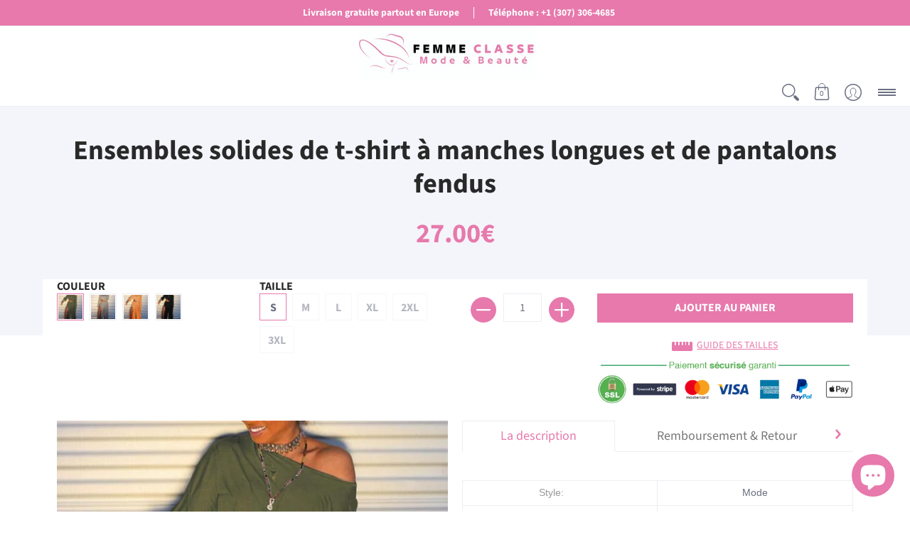

--- FILE ---
content_type: text/html; charset=utf-8
request_url: https://femme-classe.fr/products/ensembles-solides-de-t-shirt-a-manches-longues-et-de-pantalons-fendus
body_size: 60256
content:
<!doctype html><html lang="fr" class="fonts-loading">
  <head>
    <meta name="p:domain_verify" content="ac6eee4090e1dfdaca0a2f78891c7e9f"/><meta charset="utf-8">
<meta http-equiv="X-UA-Compatible" content="IE=edge,chrome=1">
<meta name="viewport" content="width=device-width,initial-scale=1.0,maximum-scale=1"><meta name="description" content="Style: Mode Forme: Solide Matériel: Polyester Encolure: col rond Style de manches: manches longues Longueur: Regular Occasion: Occasionnel Le paquet contient: Top et Pant Ensembles Remarque: Il peut y avoir une différence de 2-3% selon la mesure manuelle. S&#39;il vous plaît vérifier le tableau de mesure attentivement avan" /><meta name="theme-color" content="#e779ac">
<title>Ensembles solides de t-shirt à manches longues et de pantalons fendus | Femme Classe</title><link rel="canonical" href="https://femme-classe.fr/products/ensembles-solides-de-t-shirt-a-manches-longues-et-de-pantalons-fendus" /><link rel="shortcut icon" href="//femme-classe.fr/cdn/shop/files/favicon_1_32x32.png?v=1618612582" type="image/png"><link rel="preconnect" href="https://cdn.shopify.com" crossorigin>
<link rel="preconnect" href="https://fonts.shopifycdn.com" crossorigin>
<link rel="preconnect" href="https://monorail-edge.shopifysvc.com">


<link rel="dns-prefetch" href="https://productreviews.shopifycdn.com">


<link rel="preload" href="//femme-classe.fr/cdn/shop/t/8/assets/styles.min.css?v=154904981869934688171659447770" as="style">
<link rel="preload" as="font" href="//femme-classe.fr/cdn/fonts/source_sans_pro/sourcesanspro_n7.41cbad1715ffa6489ec3aab1c16fda6d5bdf2235.woff2" type="font/woff2" crossorigin>
<link rel="preload" as="font" href="//femme-classe.fr/cdn/fonts/source_sans_pro/sourcesanspro_n4.50ae3e156aed9a794db7e94c4d00984c7b66616c.woff2" type="font/woff2" crossorigin>

<link rel="preload" href="//femme-classe.fr/cdn/shop/t/8/assets/script.lazy.js?v=60422925279661054821618413519" as="script">
<link rel="preload" href="//femme-classe.fr/cdn/shop/t/8/assets/script.min.js?v=21342961064273240451621645758" as="script"><style>
  	
  @font-face {
  font-family: "Source Sans Pro";
  font-weight: 700;
  font-style: normal;
  font-display: swap;
  src: url("//femme-classe.fr/cdn/fonts/source_sans_pro/sourcesanspro_n7.41cbad1715ffa6489ec3aab1c16fda6d5bdf2235.woff2") format("woff2"),
       url("//femme-classe.fr/cdn/fonts/source_sans_pro/sourcesanspro_n7.01173495588557d2be0eb2bb2ecdf8e4f01cf917.woff") format("woff");
}

  @font-face {
  font-family: "Source Sans Pro";
  font-weight: 400;
  font-style: normal;
  font-display: swap;
  src: url("//femme-classe.fr/cdn/fonts/source_sans_pro/sourcesanspro_n4.50ae3e156aed9a794db7e94c4d00984c7b66616c.woff2") format("woff2"),
       url("//femme-classe.fr/cdn/fonts/source_sans_pro/sourcesanspro_n4.d1662e048bd96ae7123e46600ff9744c0d84502d.woff") format("woff");
}

  
  :root {
    
    /* DEFAULT COLORS */

	--white:#fff;
    --black:#000;
    --body_font_color:#6b6f81;
    --body_font_color_05:rgba(107, 111, 129, 0.05);
    --body_font_color_25:rgba(107, 111, 129, 0.25);
    --body_font_color_50:rgba(107, 111, 129, 0.5);
    --body_font_color_lighten_15:#9396a5;
    --body_font_color_darken_10:#545765;
    --body_font_hover_color:#000000;
    --headline_font_color:#292929;
    --headline_font_color_00:rgba(41, 41, 41, 0.0);
    --headline_font_color_05:rgba(41, 41, 41, 0.05);
    --headline_font_color_08:rgba(41, 41, 41, 0.08);
    --customer_background_color:#e779ac;
    --customer_font_color:#ffffff;
    --customer_hover_font_color:#e32e00;
    --header_background_color:#ffffff;
    --header_font_color:#6b6f81;
    --header_font_color_darken_15:#484b57;
    --header_hover_font_color:#e779ac;
    --header_hover_font_color_darken_15:#db3884;
    --announcement_background_color:#fdbedb;
    --announcement_font_color:#ffffff;
    --announcement_hover_font_color:#ffffff;
    --button_color:#e779ac;
    --button_color_25:rgba(231, 121, 172, 0.25);
    --button_color_lighten_30:#fefbfc;
    --button_color_darken_15:#db3884;
    --hover_button_color:#fdbedb;
    --line_color:#edeef4;
    --line_color_05:rgba(237, 238, 244, 0.05);
    --line_color_darken_10:#cdd0e1;
    --success_color:#1d8902;
    --error_color:#990000;
    --error_color_00:rgba(153, 0, 0, 0.0);
    --error_color_75:rgba(153, 0, 0, 0.75);
    --section_color_primary:#f4f5fa;
    --section_color_secondary:#f8f8f8;
    --badge_color:#e32e00;
    --badge_background_color:#ffffff;
    --a11ygrey:#767676;
    
    /* DEFAULT FONTS */

    --headline_font:"Source Sans Pro", sans-serif;
    --headline_font_fallback:sans-serif;
    --headline_font_weight:700;
  	--headline_font_weight_bold:700;
  	--headline_font_weight_medium:500;
  	--headline_font_style:normal;

    --body_font:"Source Sans Pro", sans-serif;
    --body_font_fallback:sans-serif;        
    --body_font_weight:400;
    --body_font_weight_bold:700;
    --body_font_weight_medium:500;
  	--body_font_style:;
    
    /* DEFAULT ICONS */--square_solid: url("data:image/svg+xml,%3Csvg height='16' width='16' viewBox='0 0 24 24' xmlns='http://www.w3.org/2000/svg' version='1.1' xmlns:xlink='http://www.w3.org/1999/xlink' xmlns:svgjs='http://svgjs.com/svgjs'%3E%3Cg%3E%3Crect x='7' y='7' width='10' height='10' fill='%23e779ac' stroke='%23e779ac'/%3E%3C/g%3E%3C/svg%3E");
	--square_crossed: url("data:image/svg+xml,%3Csvg height='16' width='16' viewBox='0 0 24 24' xmlns='http://www.w3.org/2000/svg' version='1.1' xmlns:xlink='http://www.w3.org/1999/xlink' xmlns:svgjs='http://svgjs.com/svgjs'%3E%3Cg%3E%3Cpath fill='none' stroke='currentColor' d='M7 16.999L17 6.999'/%3E%3Crect x='7' y='7' width='10' height='10' fill='none' stroke='currentColor'/%3E%3C/g%3E%3C/svg%3E");
    --x_only: url("data:image/svg+xml,%3Csvg height='16' width='16' viewBox='0 0 24 24' xmlns='http://www.w3.org/2000/svg' version='1.1' xmlns:xlink='http://www.w3.org/1999/xlink' xmlns:svgjs='http://svgjs.com/svgjs'%3E%3Cg%3E%3Cpath fill='none' stroke='%23e779ac' d='M7 16.999L17 6.999' style='stroke-linecap: square;'/%3E%3Cpath fill='none' stroke='%23e779ac' d='M17 16.999L7 6.999' style='stroke-linecap: square;'/%3E%3Crect x='-110' y='4.058' width='5.57' height='5.57' style='fill: rgb(216, 216, 216); stroke-linecap: square;'/%3E%3C/g%3E%3C/svg%3E");
	--box: url("data:image/svg+xml,%3Csvg height='16' width='16' viewBox='0 0 24 24' xmlns='http://www.w3.org/2000/svg' version='1.1' xmlns:xlink='http://www.w3.org/1999/xlink' xmlns:svgjs='http://svgjs.com/svgjs'%3E%3Cg%3E%3Cpath d='M0.500 0.499 L23.500 0.499 L23.500 23.499 L0.500 23.499 Z' fill='none' stroke='currentColor'/%3E%3C/g%3E%3C/svg%3E");
    --box_check: url("data:image/svg+xml,%3Csvg height='16' width='16' viewBox='0 0 24 24' xmlns='http://www.w3.org/2000/svg' version='1.1' xmlns:xlink='http://www.w3.org/1999/xlink' xmlns:svgjs='http://svgjs.com/svgjs'%3E%3Cg transform='matrix(1,0,0,1,0,0)'%3E%3Cpath d='M18 6.999L11 16.499 6 12.499' fill='none' stroke='%23e779ac' style='stroke-width: 2px;'%3E%3C/path%3E%3Cpath d='M0.500 0.499 L23.500 0.499 L23.500 23.499 L0.500 23.499 Z' fill='none' stroke='currentColor'/%3E%3C/g%3E%3C/svg%3E");
	--circle: url("data:image/svg+xml,%3Csvg height='16' width='16' viewBox='0 0 24 24' xmlns='http://www.w3.org/2000/svg' version='1.1' xmlns:xlink='http://www.w3.org/1999/xlink' xmlns:svgjs='http://svgjs.com/svgjs'%3E%3Cg%3E%3Cpath d='M0.500 11.999 A11.500 11.500 0 1 0 23.500 11.999 A11.500 11.500 0 1 0 0.500 11.999 Z' fill='none' stroke='currentColor'/%3E%3C/g%3E%3C/svg%3E");
    --circle_check: url("data:image/svg+xml,%3Csvg height='16' width='16' viewBox='0 0 24 24' xmlns='http://www.w3.org/2000/svg' version='1.1' xmlns:xlink='http://www.w3.org/1999/xlink' xmlns:svgjs='http://svgjs.com/svgjs'%3E%3Cg transform='matrix(1,0,0,1,0,0)'%3E%3Cpath d='M18 6.999L11 16.499 6 12.499' fill='none' stroke='%23e779ac' style='stroke-width: 2px;'%3E%3C/path%3E%3Cpath d='M0.500 11.999 A11.500 11.500 0 1 0 23.500 11.999 A11.500 11.500 0 1 0 0.500 11.999 Z' fill='none' stroke='currentColor'/%3E%3C/g%3E%3C/svg%3E");
    --plus: url("data:image/svg+xml,%3Csvg viewBox='0 0 24 24' xmlns='http://www.w3.org/2000/svg' version='1.1' xmlns:xlink='http://www.w3.org/1999/xlink' xmlns:svgjs='http://svgjs.com/svgjs'%3E%3Cg%3E%3Cpath d='M12 6L12 18' fill='none' stroke='%23ffffff' stroke-linecap='round' stroke-linejoin='round' style='stroke-width: 1.5px;'/%3E%3Cpath d='M18 12L6 12' fill='none' stroke='%23ffffff' stroke-linecap='round' stroke-linejoin='round' style='stroke-width: 1.5px;'/%3E%3C/g%3E%3C/svg%3E");
    --minus: url("data:image/svg+xml,%3Csvg viewBox='0 0 24 24' xmlns='http://www.w3.org/2000/svg' version='1.1' xmlns:xlink='http://www.w3.org/1999/xlink' xmlns:svgjs='http://svgjs.com/svgjs'%3E%3Cg%3E%3Cpath d='M18 12L6 12' fill='none' stroke='%23ffffff' stroke-linecap='round' stroke-linejoin='round' style='stroke-width: 1.5px;'/%3E%3C/g%3E%3C/svg%3E");
    --times_w: url("data:image/svg+xml,%3Csvg viewBox='0 0 24 24' xmlns='http://www.w3.org/2000/svg' version='1.1' xmlns:xlink='http://www.w3.org/1999/xlink' xmlns:svgjs='http://svgjs.com/svgjs'%3E%3Cg%3E%3Cpath d='M 5 5 L 19 19' fill='none' stroke='%23ffffff' stroke-linecap='round' stroke-linejoin='round' stroke-width='3px'/%3E%3Cpath d='M 19 5 L 5 19' fill='none' stroke='%23ffffff' stroke-linecap='round' stroke-linejoin='round' stroke-width='3px'/%3E%3C/g%3E%3C/svg%3E");
    --times_r: url("data:image/svg+xml,%3Csvg viewBox='0 0 24 24' xmlns='http://www.w3.org/2000/svg' version='1.1' xmlns:xlink='http://www.w3.org/1999/xlink' xmlns:svgjs='http://svgjs.com/svgjs'%3E%3Cg%3E%3Cpath d='M 5 5 L 19 19' fill='none' stroke='%23990000' stroke-linecap='round' stroke-linejoin='round' stroke-width='3px'/%3E%3Cpath d='M 19 5 L 5 19' fill='none' stroke='%23990000' stroke-linecap='round' stroke-linejoin='round' stroke-width='3px'/%3E%3C/g%3E%3C/svg%3E");
    --times_g: url("data:image/svg+xml,%3Csvg viewBox='0 0 24 24' xmlns='http://www.w3.org/2000/svg' version='1.1' xmlns:xlink='http://www.w3.org/1999/xlink' xmlns:svgjs='http://svgjs.com/svgjs'%3E%3Cg%3E%3Cpath d='M 5 5 L 19 19' fill='none' stroke='%23cdd0e1' stroke-linecap='round' stroke-linejoin='round' stroke-width='3px'/%3E%3Cpath d='M 19 5 L 5 19' fill='none' stroke='%23cdd0e1' stroke-linecap='round' stroke-linejoin='round' stroke-width='3px'/%3E%3C/g%3E%3C/svg%3E");
    --open_plus: url("data:image/svg+xml,%3Csvg height='18' width='18' viewBox='0 0 24 24' xmlns='http://www.w3.org/2000/svg' version='1.1' xmlns:xlink='http://www.w3.org/1999/xlink' xmlns:svgjs='http://svgjs.com/svgjs'%3E%3Cg%3E%3Cpath d='M12 6L12 18' fill='none' stroke='%23ffffff' stroke-linecap='round' stroke-linejoin='round' style='stroke-width: 2.5px;'/%3E%3Cpath d='M18 12L6 12' fill='none' stroke='%23ffffff' stroke-linecap='round' stroke-linejoin='round' style='stroke-width: 2.5px;'/%3E%3C/g%3E%3C/svg%3E");
    --open_minus: url("data:image/svg+xml,%3Csvg height='18' width='18' viewBox='0 0 24 24' xmlns='http://www.w3.org/2000/svg' version='1.1' xmlns:xlink='http://www.w3.org/1999/xlink' xmlns:svgjs='http://svgjs.com/svgjs'%3E%3Cg%3E%3Cpath d='M18 12L6 12' fill='none' stroke='%23ffffff' stroke-linecap='round' stroke-linejoin='round' style='stroke-width: 2.5px;'/%3E%3C/g%3E%3C/svg%3E");
    --open_plus_header: url("data:image/svg+xml,%3Csvg height='18' width='18' viewBox='0 0 24 24' xmlns='http://www.w3.org/2000/svg' version='1.1' xmlns:xlink='http://www.w3.org/1999/xlink' xmlns:svgjs='http://svgjs.com/svgjs'%3E%3Cg%3E%3Cpath d='M12 6L12 18' fill='none' stroke='%23ffffff' stroke-linecap='round' stroke-linejoin='round' style='stroke-width: 2.5px;'/%3E%3Cpath d='M18 12L6 12' fill='none' stroke='%23ffffff' stroke-linecap='round' stroke-linejoin='round' style='stroke-width: 2.5px;'/%3E%3C/g%3E%3C/svg%3E");
    --open_minus_header: url("data:image/svg+xml,%3Csvg height='18' width='18' viewBox='0 0 24 24' xmlns='http://www.w3.org/2000/svg' version='1.1' xmlns:xlink='http://www.w3.org/1999/xlink' xmlns:svgjs='http://svgjs.com/svgjs'%3E%3Cg%3E%3Cpath d='M18 12L6 12' fill='none' stroke='%23ffffff' stroke-linecap='round' stroke-linejoin='round' style='stroke-width: 2.5px;'/%3E%3C/g%3E%3C/svg%3E");
    --open_plus_rev: url("data:image/svg+xml,%3Csvg height='18' width='18' viewBox='0 0 24 24' xmlns='http://www.w3.org/2000/svg' version='1.1' xmlns:xlink='http://www.w3.org/1999/xlink' xmlns:svgjs='http://svgjs.com/svgjs'%3E%3Cg%3E%3Cpath d='M12 6L12 18' fill='none' stroke='%23e779ac' stroke-linecap='round' stroke-linejoin='round' style='stroke-width: 2.5px;'/%3E%3Cpath d='M18 12L6 12' fill='none' stroke='%23e779ac' stroke-linecap='round' stroke-linejoin='round' style='stroke-width: 2.5px;'/%3E%3C/g%3E%3C/svg%3E");
    --open_minus_rev_a: url("data:image/svg+xml,%3Csvg height='18' width='18' viewBox='0 0 24 24' xmlns='http://www.w3.org/2000/svg' version='1.1' xmlns:xlink='http://www.w3.org/1999/xlink' xmlns:svgjs='http://svgjs.com/svgjs'%3E%3Cg%3E%3Cpath d='M 0.75 12.016 C 0.75 20.677 10.125 26.089 17.625 21.759 C 21.105 19.749 23.25 16.036 23.25 12.016 C 23.25 3.356 13.875 -2.056 6.375 2.274 C 2.895 4.284 0.75 7.997 0.75 12.016 Z' fill='%23ffffff' stroke='%23e779ac' style='stroke-width: 1.5px;'/%3E%3Cpath d='M18 12L6 12' fill='none' stroke='%23e779ac' stroke-linecap='round' stroke-linejoin='round' style='stroke-width: 2.5px;'/%3E%3C/g%3E%3C/svg%3E");
    --open_minus_rev_b: url("data:image/svg+xml,%3Csvg height='18' width='18' viewBox='0 0 24 24' xmlns='http://www.w3.org/2000/svg' version='1.1' xmlns:xlink='http://www.w3.org/1999/xlink' xmlns:svgjs='http://svgjs.com/svgjs'%3E%3Cg%3E%3Cpath d='M18 12L6 12' fill='none' stroke='%23e779ac' stroke-linecap='round' stroke-linejoin='round' style='stroke-width: 2.5px;'/%3E%3C/g%3E%3C/svg%3E");
    --arrow_down: url("data:image/svg+xml,%3Csvg height='20' width='20' viewBox='0 0 24 24' xmlns='http://www.w3.org/2000/svg' version='1.1' xmlns:xlink='http://www.w3.org/1999/xlink' xmlns:svgjs='http://svgjs.com/svgjs'%3E%3Cg%3E%3Cpath d='M 4 8.5 L 12 15.5 C 12 15.5 12 15.5 12 15.5 L 20.03 8.521' fill='none' stroke='%23ffffff' stroke-linecap='round' stroke-linejoin='round' stroke-width='6px'/%3E%3Cpath d='M 4 8.5 L 11.985 15.487 C 11.985 15.487 11.985 15.487 11.985 15.487 L 20 8.521' fill='none' stroke='%239396a5' stroke-linecap='round' stroke-linejoin='round' stroke-width='2px'/%3E%3C/g%3E%3C/svg%3E");
    --bell: url("data:image/svg+xml,%3Csvg height='14' width='14' viewBox='0 0 24 24' xmlns='http://www.w3.org/2000/svg' version='1.1' xmlns:xlink='http://www.w3.org/1999/xlink' xmlns:svgjs='http://svgjs.com/svgjs'%3E%3Cg%3E%3Cpath d='M18.5,19.5V15a6.5,6.5,0,0,0-4-6,2.5,2.5,0,0,0-5,0,6.5,6.5,0,0,0-4,6v4.5a2,2,0,0,1-2,2h17A2,2,0,0,1,18.5,19.5Z' fill='none' stroke='%23990000' stroke-linecap='round' stroke-linejoin='round'%3E%3C/path%3E%3Cpath d='M14,21.5a2,2,0,1,1-4,0' fill='none' stroke='%23990000' stroke-linecap='round' stroke-linejoin='round'%3E%3C/path%3E%3Cpath d='M3.5,9A5.5,5.5,0,0,1,9,3.5' fill='none' stroke='%23990000' stroke-linecap='round' stroke-linejoin='round'%3E%3C/path%3E%3Cpath d='M.5,9A8.5,8.5,0,0,1,9,.5' fill='none' stroke='%23990000' stroke-linecap='round' stroke-linejoin='round'%3E%3C/path%3E%3Cpath d='M20.5,9A5.5,5.5,0,0,0,15,3.5' fill='none' stroke='%23990000' stroke-linecap='round' stroke-linejoin='round'%3E%3C/path%3E%3Cpath d='M23.5,9A8.5,8.5,0,0,0,15,.5' fill='none' stroke='%23990000' stroke-linecap='round' stroke-linejoin='round'/%3E%3C/g%3E%3C/svg%3E");
        
    /* DEFAULT SIZES */
  
	--base:18px;
    --xx_small:calc(var(--base) * 0.75);	/* p  / 12 */
    --x_small:calc(var(--base) * 0.875);	/* h6 / 14 */
    --small:var(--base);					/* h5 / 16 */
    --medium:calc(var(--base) * 1.125);		/* h4 / 18 */
    --large:calc(var(--base) * 1.625);		/* h3 / 26 */
    --x_large:calc(var(--base) * 2.125);	/* h2 / 34 */
    --xx_large:calc(var(--base) * 3);		/* h1 / 48 */

    --master_spacing:20px;
    --swatches:36px;

  }.badge {
    height:60px;
    padding:6px;
    width:60px;
  }
  
  

  .placeholder-svg-background {background-image:url('data:image/svg+xml,%3Csvg xmlns=%22http://www.w3.org/2000/svg%22 viewBox=%220 0 1052 400%22%3E%3Cpath d=%22M103 177.9c0-.3-.2-.5-.4-.7-.2-.2-.5-.2-.8-.2l-13.4 3.1c-.3.1-.6.3-.7.6l-.7 2c-.7 1.9-2.6 2.6-3.6 2.9-1.2.3-2.5.6-3.8.9-6.3 1.5-14.1 3.3-21.4 6.6-6.8-6.3-12.7-11.1-15.7-13.5-.5-.4-1.2-.6-1.8-.5-.6.1-1.1.4-1.5.8-.5.3-2.1 1.5-2.8 3.7-2.9 9.4 1.8 15.3 7 19.9-4.9 5.5-8.1 12.9-8.1 22.9 0 36.1 20.1 42.8 33.4 47.3 8.1 2.7 12.7 4.5 12.7 9.6 0 5.4-5.4 7.2-12.8 9.7-14.1 4.7-33.3 11.1-33.3 47.2 0 10.2 3.3 17.7 8.4 23.2-5.3 4.6-10.2 10.6-7.3 20.1.7 2.2 2.2 3.3 2.8 3.7.4.4.9.7 1.5.8h.3c.5 0 1.1-.2 1.5-.5 3.1-2.4 9.2-7.4 16.1-13.9 7.2 3.2 14.9 5 21 6.4 1.4.3 2.6.6 3.8.9 1.1.3 2.9 1 3.6 2.9l.7 2c.1.3.4.6.7.6l13.4 3.1h.2c.2 0 .4-.1.6-.2.2-.2.4-.4.4-.7 6.9-50.3.2-77.3-3.8-93.4-1.3-5.3-2.3-9.2-2.3-12.1s.9-6.8 2.3-12.1c4.1-15.9 10.7-42.8 3.8-93.1zm-64.8 6.4c.5-1.8 2-2.6 2-2.7l.3-.3c.1-.1.2-.2.3-.2.1 0 .2 0 .3.1 2.8 2.3 8.5 6.8 15 12.8-4.2 2.1-8.1 4.7-11.5 8-6.5-5.7-8.4-11-6.4-17.7zm3 201.6c-.1.1-.3.1-.3.1-.1 0-.2 0-.3-.2l-.3-.3s-1.5-.9-2-2.7c-2.1-6.9-.1-12.1 6.8-18.1 3.4 3.3 7.4 5.8 11.6 7.9-6.8 6.3-12.5 11-15.5 13.3zM95 283.3c0 3.2 1 7.1 2.3 12.6 3.9 15.8 10.5 42.3 3.9 91.5l-11.8-2.7-.5-1.5c-.7-2-2.6-3.5-5-4.2-1.2-.3-2.5-.6-3.9-.9-16-3.7-42.8-10-42.8-37.9 0-34.6 18.5-40.8 32-45.3 7.6-2.5 14.2-4.7 14.2-11.6 0-6.8-6.5-8.9-14.1-11.5-13.5-4.5-32.1-10.7-32.1-45.4 0-27.9 26.8-34.2 42.8-37.9 1.4-.3 2.7-.6 3.9-.9 2.5-.6 4.3-2.1 5-4.2l.5-1.5 11.8-2.7c6.6 49.3 0 75.7-3.9 91.5-1.3 5.5-2.3 9.4-2.3 12.6z%22/%3E%3Cpath d=%22M96 372c-1.6 0-2.5 2.8-2.5 5.6s.8 5.6 2.5 5.6 2.5-2.8 2.5-5.6-.9-5.6-2.5-5.6zm0 10.2c-.6 0-1.5-1.8-1.5-4.6s.9-4.6 1.5-4.6 1.5 1.8 1.5 4.6-.9 4.6-1.5 4.6zm0-187.5c1.6 0 2.5-2.8 2.5-5.6s-.8-5.6-2.5-5.6-2.5 2.8-2.5 5.6c0 2.9.9 5.6 2.5 5.6zm0-10.1c.6 0 1.5 1.8 1.5 4.6s-.9 4.6-1.5 4.6-1.5-1.8-1.5-4.6.9-4.6 1.5-4.6zM83.5 296.7c-18.6.8-43.3 5.7-43.3 40.1 0 10.6 3.2 19 9.4 24.8 5 4.7 14.3 9.9 31 9.9 1.8 0 3.6-.1 5.6-.2 6.5-.4 11.9-4.9 13.4-11.1 1.6-6.5 6.1-29.8-4.5-56-1.9-4.7-6.6-7.6-11.6-7.5zm-42.3 40.1c0-33.2 23.8-38.2 41.9-39-.1.2-.2.3-.2.6.2 4.8.4 9.3.6 13.7-.1 23.6-15.1 33.9-28.4 43-2 1.4-3.9 2.6-5.7 4-.2.2-.4.4-.4.6-5.2-5.6-7.8-13.3-7.8-22.9zm8.9 24c.2 0 .3-.1.4-.2 1.8-1.3 3.6-2.6 5.6-3.9 10.8-7.4 23.8-16.3 28-33.3.4 5.8.8 11.1 1.1 15.7-4.8 8.6-12.2 17.7-22.6 27.8-.3.2-.3.6-.3.9-4.5-1.5-8.7-3.7-12.2-6.9.1-.1.1-.1 0-.1zm36 9.5c-5.5.4-14 .3-22-2 9.5-9.3 16.5-17.8 21.4-25.8 1.4 16.4 2.6 26.8 2.6 26.9 0 .2.1.4.2.5-.7.3-1.4.4-2.2.4zm12.5-10.4c-1.1 4.5-4.3 7.9-8.5 9.5v-.2c0-.1-1.4-11.8-2.9-30-.6-7.5-1.3-16.7-1.8-27.3v-.6c0-.1 0-.2-.1-.2-.2-4.1-.4-8.4-.5-12.9 0-.2-.1-.3-.2-.5 4.1.3 7.8 2.9 9.4 6.8 10.7 25.9 6.2 49 4.6 55.4zm1-153c-1.6-6.2-7-10.7-13.4-11.1-20.3-1.3-31.1 4.6-36.6 9.7-6.2 5.8-9.4 14.2-9.4 24.8 0 34.3 24.7 39.3 43.3 40.1h.5c4.8 0 9.3-3 11.1-7.5 10.6-26.2 6.1-49.5 4.5-56zM81 196.6c1.9 0 3.6.1 5.1.2.8.1 1.6.2 2.4.4-.2.2-.3.4-.3.6 0 .1-1.2 10.5-2.6 26.9-4.9-8.1-12-16.5-21.4-25.8-.1-.1-.1-.1-.2-.1 5.8-1.7 11.9-2.2 17-2.2zm-39.8 33.7c0-9.6 2.6-17.3 7.8-22.8 0 .3.1.6.4.8 1.7 1.3 3.5 2.5 5.4 3.8 13.6 9.4 29.1 20.1 28.1 45.6-.2 4.2-.2 7.3-.3 11.2 0 .2.1.3.1.5-18.1-.9-41.5-6.1-41.5-39.1zm43.2 39.1c.1-.1.2-.3.2-.5 0-3.9.1-7 .3-11.2 1-26.6-15.6-38.1-29-47.3-1.9-1.3-3.6-2.5-5.3-3.7-.2-.1-.4-.2-.6-.2l.2-.2c3.5-3.3 7.8-5.5 12.3-7-.2.4-.1.8.2 1.1 10.4 10.2 17.8 19.3 22.7 28.1 3 5.4 4.7 10.3 5.1 14.6.6 7.1 1.2 13 2 20.4 0 .4.4.8.8.8-1.9 3-5.3 4.9-8.9 5.1zm10-7.5c-.7-6.8-1.3-12.5-1.9-19.1-.4-4.5-2.2-9.6-5.2-15.1 1.4-18 2.8-29.6 2.8-29.7v-.3c4.2 1.6 7.4 5 8.5 9.5 1.6 6.3 6 29.1-4.2 54.7zM204.6 71.5c16 0 29.1-13 29.1-29.1s-13-29.1-29.1-29.1-29.1 13-29.1 29.1 13.1 29.1 29.1 29.1zm0-57.1c15.5 0 28.1 12.6 28.1 28.1 0 15.5-12.6 28.1-28.1 28.1S176.5 58 176.5 42.5c0-15.5 12.6-28.1 28.1-28.1z%22/%3E%3Cpath d=%22M227.5 42.7c0 .3.2.5.5.5h3.1c.3 0 .5-.2.5-.5s-.2-.5-.5-.5H228c-.3 0-.5.3-.5.5zm-49.4.5h3.1c.3 0 .5-.2.5-.5s-.2-.5-.5-.5h-3.1c-.3 0-.5.2-.5.5s.2.5.5.5zm26.2 22.2c-.3 0-.5.2-.5.5V69c0 .3.2.5.5.5s.5-.2.5-.5v-3.1c0-.3-.2-.5-.5-.5zm0-45.9c.3 0 .5-.2.5-.5v-3.1c0-.3-.2-.5-.5-.5s-.5.2-.5.5V19c0 .3.2.5.5.5zm12.4 42.9c-.1-.2-.4-.3-.7-.2-.2.1-.3.4-.2.7l1.6 2.7c.1.2.3.2.4.2.1 0 .2 0 .2-.1.2-.1.3-.4.2-.7l-1.5-2.6zm-24.2-39.9c.1.2.3.2.4.2.1 0 .2 0 .2-.1.2-.1.3-.4.2-.7l-1.6-2.7c-.1-.2-.4-.3-.7-.2-.2.1-.3.4-.2.7l1.7 2.8zm-8.3 31.1l-2.8 1.6c-.2.1-.3.4-.2.7.1.2.3.2.4.2.1 0 .2 0 .2-.1l2.8-1.6c.2-.1.3-.4.2-.7 0-.1-.4-.2-.6-.1zm40.6-22.3c.1 0 .2 0 .2-.1l2.8-1.6c.2-.1.3-.4.2-.7-.1-.2-.4-.3-.7-.2l-2.8 1.6c-.2.1-.3.4-.2.7.1.2.3.3.5.3zm3 24l-2.8-1.6c-.2-.1-.5-.1-.7.2-.1.2-.1.5.2.7l2.8 1.6c.1 0 .2.1.2.1.2 0 .3-.1.4-.2.2-.4.2-.7-.1-.8zm-46.4-25.7l2.8 1.6c.1 0 .2.1.2.1.2 0 .3-.1.4-.2.1-.2.1-.5-.2-.7l-2.8-1.6c-.2-.1-.5-.1-.7.2s.1.5.3.6zm11.8 32.6c-.2-.1-.5-.1-.7.2l-1.6 2.8c-.1.2-.1.5.2.7.1 0 .2.1.2.1.2 0 .3-.1.4-.2l1.6-2.8c.2-.4.1-.7-.1-.8zM216 22.7c.1 0 .2.1.2.1.2 0 .3-.1.4-.2l1.6-2.8c.1-.2.1-.5-.2-.7-.2-.1-.5-.1-.7.2l-1.6 2.8c0 .1.1.4.3.6zm-12.9 19.1s.1 0 .1.1c-.1.2-.1.5-.1.7l1.4 11.2c.1 1.1.4 2.2.9 3.2l.9 1.9c.1.2.3.3.5.3h.1c.2 0 .4-.2.4-.4l.3-2.1c.2-1.1.2-2.4.1-3.6l-1.2-10h13.2c2 0 4 0 5.9-.5.2-.1.4-.1.4-.4 0-.2-.2-.4-.4-.4-1.9-.5-3.9-.7-5.9-.7h-14c-.3-.3-.7-.4-1.2-.3-.3 0-.5.1-.7.3 0 0 0-.1-.1-.1l-18.1-14.8c-.2-.2-.5-.1-.7.1-.2.2-.1.5.1.7l18.1 14.8zm16.5.4c1.1 0 2.2-.2 3.3 0-1.1.2-2.2 0-3.3 0h-13.4 13.4z%22/%3E%3Cpath d=%22M211.3 38.3c.3 0 .5-.2.5-.5V27c0-.3-.2-.5-.5-.5s-.5.2-.5.5v10.9c0 .2.2.4.5.4zm-3-2.1c.3 0 .5-.2.5-.5v-6.5c0-.3-.2-.5-.5-.5s-.5.2-.5.5v6.5c0 .2.2.5.5.5zm-57.7-2h5.9c.3 0 .5-.2.5-.5s-.2-.5-.5-.5h-5.9c-.3 0-.5.2-.5.5s.2.5.5.5zm-8.1 5h2.4c.3 0 .5-.2.5-.5s-.2-.5-.5-.5h-2.4c-.3 0-.5.2-.5.5s.3.5.5.5zm13.1 4.5c0 .3.2.5.5.5h2.8c.3 0 .5-.2.5-.5s-.2-.5-.5-.5h-2.8c-.2 0-.5.3-.5.5zm-13.8 6.5h4c.3 0 .5-.2.5-.5s-.2-.5-.5-.5h-4c-.3 0-.5.2-.5.5s.2.5.5.5zm6.9 0h1.5c.3 0 .5-.2.5-.5s-.2-.5-.5-.5h-1.5c-.3 0-.5.2-.5.5s.3.5.5.5zm-34.9-16h5.9c.3 0 .5-.2.5-.5s-.2-.5-.5-.5h-5.9c-.3 0-.5.2-.5.5s.2.5.5.5zm-6.4 0h2.1c.3 0 .5-.2.5-.5s-.2-.5-.5-.5h-2.1c-.3 0-.5.2-.5.5s.3.5.5.5zm-11.3 0h5.3c.3 0 .5-.2.5-.5s-.2-.5-.5-.5h-5.3c-.3 0-.5.2-.5.5s.2.5.5.5zm20.4 9.5c0 .3.2.5.5.5h7.7c.3 0 .5-.2.5-.5s-.2-.5-.5-.5H117c-.3 0-.5.3-.5.5zm-4.8.5h2c.3 0 .5-.2.5-.5s-.2-.5-.5-.5h-2c-.3 0-.5.2-.5.5s.3.5.5.5zm-11.8 5.5c0 .3.2.5.5.5h5.5c.3 0 .5-.2.5-.5s-.2-.5-.5-.5h-5.5c-.3 0-.5.3-.5.5zM83.3 34.2h5.1c.3 0 .5-.2.5-.5s-.2-.5-.5-.5h-5.1c-.3 0-.5.2-.5.5s.3.5.5.5zm9 4h4.1c.3 0 .5-.2.5-.5s-.2-.5-.5-.5h-4.1c-.3 0-.5.2-.5.5s.3.5.5.5zm-9.5 1h2.4c.3 0 .5-.2.5-.5s-.2-.5-.5-.5h-2.4c-.3 0-.5.2-.5.5s.2.5.5.5zm-9.2-1h4.1c.3 0 .5-.2.5-.5s-.2-.5-.5-.5h-4.1c-.3 0-.5.2-.5.5s.2.5.5.5zm14 11.5c0 .3.2.5.5.5h1.5c.3 0 .5-.2.5-.5s-.2-.5-.5-.5h-1.5c-.3 0-.5.3-.5.5z%22/%3E%3Cpath d=%22M54.8 56.8v-.3c0-.1-.2-.3-.2-.3h5.2v1.5c0 1.3 1 2.5 2.3 2.5h6.7c1.3 0 2-1.2 2-2.5v-1.4h57v1.3c0 1.3 1.2 2.5 2.5 2.5h6.7c1.3 0 2.8-1.2 2.8-2.5v-1.5h28.5c.5 3 3.1 6 6.4 6h3.3c5.3 7 13.5 12.1 22.9 13.2.4 1.7 1.9 3 3.7 3s3.4-1.4 3.7-3.1c9.5-1.1 17.7-6 23-13.4.2.1.3.3.5.3h3.4c2.8 0 5.2-2 6.1-5H283l79.2.1c2.2 0 4.4-.6 6.3-1.8 4.5-3 10-7.5 10-12.6s-5.4-9.7-10-12.6c-1.9-1.2-4-1.8-6.3-1.8l-120.5.1c-.5-3.1-3.1-5.4-6.4-5.4h-3.8c-.1 0-.2-.1-.3-.1-6-8.2-15.7-13.5-26.7-13.5-10.9 0-20.6 5.6-26.6 13.6h-3.3c-2.8 0-5.2 2-6.1 4h-28.8V26c0-1.3-1.4-2.8-2.8-2.8h-6.7c-1.3 0-2.5 1.4-2.5 2.8v1.3h-57V26c0-1.3-.6-2.8-2-2.8H62c-1.3 0-2.3 1.4-2.3 2.8v1.2h-5V27c0-3.3-2.8-5.7-6.1-5.7H31.2c-3.3 0-6.4 2.4-6.4 5.7v29.8c0 3.3 3.1 5.5 6.4 5.5h17.5c3.3-.1 6.1-2.3 6.1-5.5zm149.8 20.4c-1.2 0-2.3-.8-2.7-1.9.9.1 1.8.1 2.7.1s1.8 0 2.7-.1c-.4 1.1-1.4 1.9-2.7 1.9zM367.4 32c3.4 2.2 9.1 6.6 9.1 11 0 2.8-2.3 5.4-4.8 7.6-.1-.1-.2-.4-.4-.4h-7.1c-.3 0-.5.2-.5.5s.2.5.5.5h6.6c-1.2 1-2.3 1.9-3.3 2.6-1.5 1-3.3 1.6-5.2 1.6l-120.4.1V35.2h2.7c.3 0 .5-.2.5-.5s-.2-.5-.5-.5h-2.7v-3.7h120.4c1.7 0 3.5.5 5.1 1.5zm-132-6.8c2.5 0 4.4 1.8 4.4 4.2v25.9c0 2.5-2 4.8-4.4 4.8h-2.8c3.2-5 5-11.1 5-17.5s-1.8-12.5-5-17.5h2.8zm-30.8-13.7c17.1 0 31 13.9 31 31s-13.9 31-31 31-31-13.9-31-31 13.9-31 31-31zm-30 13.7h2c-3.2 5-5 11.1-5 17.5s1.8 12.5 5 17.5h-2c-2.5 0-4.9-2.4-4.9-4.8V29.5c.1-2.5 2.5-4.3 4.9-4.3zm-6.8 4v20h-2.3c-.3 0-.5.2-.5.5s.2.5.5.5h2.3v4h-28v-25h28zm-30 28.6c0 .2-.2.4-.4.4h-7.1c-.2 0-.4-.2-.4-.4V25.7c0-.2.2-.4.4-.4h7.1c.2 0 .4.2.4.4v32.1zm-10-28.4v7.9h-4.1c-.3 0-.5.2-.5.5s.2.5.5.5h4.1v16.1h-57v-25h57zm-58 28.4c0 .2-.2.4-.4.4h-7.1c-.2 0-.4-.2-.4-.4V25.7c0-.2.2-.4.4-.4h7.1c.2 0 .4.2.4.4v32.1zm-10-3.6H49c-1.9 0-3.2-1.4-3.2-3.2v-5.6c0-.1-.2-.1-.2-.1h7.2v2.6c0 .6.4 1 1 1s1-.4 1-1v-12c0-.6-.4-1-1-1s-1 .4-1 1v2.3h-7v-5.5c0-1.8 1.4-3.5 3.2-3.5h10.8v25zm-16-21.5v5.5h-13V27.4c0-.7.5-1.1 1.2-1.1h15.9c.7 0 1.3 0 1.3 1H49c-3-.1-5.2 2.5-5.2 5.4zm-13.4 7.5h22.4v3H30.4c-.4 0-.6-.6-.6-1v-.8c0-.3.2-1.2.6-1.2zm.4 5h12.9s.1 0 .1.1V51c0 3 2.3 5.2 5.2 5.2h.2c0 1-.6 1-1.3 1H32c-.7 0-1.2-.1-1.2-.9V45.2zm-4 11.6V27c0-2.2 2.2-3.7 4.4-3.7h17.5c2.2 0 4.1 1.6 4.1 3.7v.3h-2.6c0-1-1.1-2-2.3-2H32c-1.3 0-2.2.8-2.2 2.1v11.5c-1 .3-2 1.4-2 2.6v.8c0 1.3 1 2.3 2 2.6v11.5c0 1.3.9 1.9 2.2 1.9h15.9c1.3 0 2.3-1 2.3-2h2.4s.1.2.1.3v.3c0 2.2-1.9 3.5-4.1 3.5H31.2c-2.2-.2-4.4-1.5-4.4-3.6z%22/%3E%3Cpath d=%22M246.9 51.2h5.9c.3 0 .5-.2.5-.5s-.2-.5-.5-.5h-5.9c-.3 0-.5.2-.5.5s.2.5.5.5zm25.5 0h3.9c.3 0 .5-.2.5-.5s-.2-.5-.5-.5h-3.9c-.3 0-.5.2-.5.5s.3.5.5.5zm5.8-4.5c0 .3.2.5.5.5h2.4c.3 0 .5-.2.5-.5s-.2-.5-.5-.5h-2.4c-.2 0-.5.3-.5.5zm-22.4-5.5h5.3c.3 0 .5-.2.5-.5s-.2-.5-.5-.5h-5.3c-.3 0-.5.2-.5.5s.3.5.5.5zm16.4-.5c0 .3.2.5.5.5h7.2c.3 0 .5-.2.5-.5s-.2-.5-.5-.5h-7.2c-.3 0-.5.3-.5.5zm38.3-5.5h5.9c.3 0 .5-.2.5-.5s-.2-.5-.5-.5h-5.9c-.3 0-.5.2-.5.5s.3.5.5.5zm47.9 16h2.3c.3 0 .5-.2.5-.5s-.2-.5-.5-.5h-2.3c-.3 0-.5.2-.5.5s.2.5.5.5zm-7.9-5h-2.4c-.3 0-.5.2-.5.5s.2.5.5.5h2.4c.3 0 .5-.2.5-.5s-.2-.5-.5-.5zm13.1-5h4.1c.3 0 .5-.2.5-.5s-.2-.5-.5-.5h-4.1c-.3 0-.5.2-.5.5s.2.5.5.5zm-4.1-6h1.5c.3 0 .5-.2.5-.5s-.2-.5-.5-.5h-1.5c-.3 0-.5.2-.5.5s.2.5.5.5zm-14.6 0h8.9c.3 0 .5-.2.5-.5s-.2-.5-.5-.5h-8.9c-.3 0-.5.2-.5.5s.2.5.5.5zm-11.7 0h2.8c.3 0 .5-.2.5-.5s-.2-.5-.5-.5h-2.8c-.3 0-.5.2-.5.5s.2.5.5.5zm-52.6 15.5c0 .3.2.5.5.5h2.3c.3 0 .5-.2.5-.5s-.2-.5-.5-.5h-2.3c-.3 0-.5.3-.5.5zm34.8 0c0 .3.2.5.5.5h2.3c.3 0 .5-.2.5-.5s-.2-.5-.5-.5h-2.3c-.3 0-.5.3-.5.5zm-17-4c0 .3.2.5.5.5h2.3c.3 0 .5-.2.5-.5s-.2-.5-.5-.5h-2.3c-.3 0-.5.3-.5.5zm-2.6-5.5h4.5c.3 0 .5-.2.5-.5s-.2-.5-.5-.5h-4.5c-.3 0-.5.2-.5.5s.3.5.5.5zm41.5 9H335c-.3 0-.5.2-.5.5s.2.5.5.5h2.3c.3 0 .5-.2.5-.5s-.2-.5-.5-.5zm-2.3-3.5c0-.3-.2-.5-.5-.5h-2.4c-.3 0-.5.2-.5.5s.2.5.5.5h2.4c.3 0 .5-.2.5-.5zm-5.9-5.5h4.5c.3 0 .5-.2.5-.5s-.2-.5-.5-.5h-4.5c-.3 0-.5.2-.5.5s.2.5.5.5zm-38.9 5c1.7 0 3.2-1.4 3.2-3.2s-1.4-3.2-3.2-3.2-3.2 1.5-3.2 3.2 1.4 3.2 3.2 3.2zm0-4.4c.6 0 1.2.5 1.2 1.2s-.5 1.2-1.2 1.2-1.2-.6-1.2-1.2.5-1.2 1.2-1.2zm16.1 4.4c1.7 0 3.2-1.4 3.2-3.2s-1.4-3.2-3.2-3.2-3.2 1.4-3.2 3.2 1.5 3.2 3.2 3.2zm0-4.4c.6 0 1.2.5 1.2 1.2s-.5 1.2-1.2 1.2-1.2-.5-1.2-1.2.6-1.2 1.2-1.2zm16.2 4.4c1.7 0 3.2-1.4 3.2-3.2s-1.4-3.2-3.2-3.2-3.2 1.4-3.2 3.2 1.4 3.2 3.2 3.2zm0-4.4c.6 0 1.2.5 1.2 1.2s-.5 1.2-1.2 1.2c-.6 0-1.2-.5-1.2-1.2s.5-1.2 1.2-1.2zm13 1.2c0 1.7 1.4 3.2 3.2 3.2s3.2-1.4 3.2-3.2-1.4-3.2-3.2-3.2-3.2 1.5-3.2 3.2zm3.1-1.2c.6 0 1.2.5 1.2 1.2s-.5 1.2-1.2 1.2c-.6 0-1.2-.5-1.2-1.2s.6-1.2 1.2-1.2zM76.4 43.7c0 .3.2.5.5.5h4.7c.3 0 .5-.2.5-.5s-.2-.5-.5-.5h-4.7c-.2 0-.5.3-.5.5zm196.1-8.5h2.9c.3 0 .5-.2.5-.5s-.2-.5-.5-.5h-2.9c-.3 0-.5.2-.5.5s.3.5.5.5zm-66.5 280c-.2-.2-.5-.2-.7-.1-.2.2-.2.5-.1.7 1 1.2 2.1 2.3 3.2 3.3.1.1.2.1.3.1.1 0 .3-.1.4-.2.2-.2.2-.5 0-.7-1-.9-2.1-1.9-3.1-3.1zm59.6-21.8c0-5.2-1.1-10.2-3.3-14.8-.1-.2-.4-.4-.7-.2-.2.1-.4.4-.2.7 2.2 4.5 3.2 9.3 3.2 14.4 0 18.4-15 33.3-33.3 33.3-7.1 0-13.8-2.2-19.5-6.3-.2-.2-.5-.1-.7.1-.2.2-.1.5.1.7 5.9 4.2 12.8 6.5 20.1 6.5 18.9 0 34.3-15.4 34.3-34.4zm-6.9-18.9c.1.1.3.2.4.2.1 0 .2 0 .3-.1.2-.2.3-.5.1-.7-1-1.4-2-2.7-3.2-4-.2-.2-.5-.2-.7 0-.2.2-.2.5 0 .7 1.1 1.3 2.2 2.6 3.1 3.9zm-12.6-10.9c2.3 1.1 4.4 2.5 6.3 4.1.1.1.2.1.3.1.1 0 .3-.1.4-.2.2-.2.1-.5-.1-.7-2-1.7-4.2-3.1-6.5-4.2-.2-.1-.5 0-.7.2-.1.2 0 .5.3.7zm-48.2 29.8c0-18.4 15-33.3 33.3-33.3 3.2 0 6.5.5 9.5 1.4.3.1.5-.1.6-.3.1-.3-.1-.5-.3-.6-3.2-.9-6.5-1.4-9.8-1.4-18.9 0-34.3 15.4-34.3 34.3 0 2.1.2 4.3.6 6.3 0 .2.3.4.5.4h.1c.3-.1.5-.3.4-.6-.4-2-.6-4.1-.6-6.2zm1.6 10c-.1-.3-.4-.4-.6-.3-.3.1-.4.4-.3.6.7 2.3 1.7 4.6 2.9 6.7.1.2.3.3.4.3.1 0 .2 0 .2-.1.2-.1.3-.4.2-.7-1.2-2-2.1-4.2-2.8-6.5z%22/%3E%3Cpath d=%22M231.3 315c11.9 0 21.6-9.7 21.6-21.6s-9.7-21.6-21.6-21.6-21.6 9.7-21.6 21.6 9.7 21.6 21.6 21.6zm0-41.1c4.6 0 8.8 1.6 12.1 4.3l-10 12.1c-.2.2-.1.5.1.7.1.1.2.1.3.1.1 0 .3-.1.4-.2l10-12.1c4.1 3.6 6.7 8.8 6.7 14.7 0 10.8-8.8 19.6-19.6 19.6-4.5 0-8.6-1.5-11.9-4.1l10-12.1c.2-.2.1-.5-.1-.7-.2-.2-.5-.1-.7.1l-10 12.1c-1.2-1-2.2-2.1-3.1-3.4l.1-.1 19.4-23.5c.2-.2.1-.5-.1-.7-.2-.2-.5-.1-.7.1L215 304.2c-2-3.1-3.2-6.7-3.2-10.6-.1-11 8.7-19.7 19.5-19.7zm44.7 19.5c0 2.3.4 4.5 1.2 6.7.1.2.3.3.5.3h.2c.3-.1.4-.4.3-.6-.8-2-1.1-4.2-1.1-6.3 0-10 8.1-18.1 18.1-18.1 6.4 0 12.4 3.4 15.6 8.9.1.2.4.3.7.2.2-.1.3-.4.2-.7-3.4-5.8-9.7-9.4-16.5-9.4-10.6-.1-19.2 8.5-19.2 19zm19.2 18.2c-5.7 0-10.9-2.6-14.4-7.1-.2-.2-.5-.3-.7-.1-.2.2-.3.5-.1.7 3.7 4.7 9.2 7.4 15.2 7.4 10.6 0 19.1-8.6 19.1-19.1 0-1.3-.1-2.6-.4-3.9-.1-.3-.3-.4-.6-.4-.3.1-.4.3-.4.6.2 1.2.4 2.4.4 3.7 0 10-8.1 18.2-18.1 18.2zm99.6-44.4c0-.6-.4-1-1-1h-43c-.6 0-1 .4-1 1v53c0 .6.4 1 1 1h43c.6 0 1-.4 1-1v-53zm-1 52h-42v-51h42v51z%22/%3E%3Cpath d=%22M379.8 271.7c0-.3-.2-.5-.5-.5h-12c-.3 0-.5.2-.5.5v43c0 .3.2.5.5.5h12c.3 0 .5-.2.5-.5v-43zm-12 .5h11v42h-11v-42zm-142 36.9c.1.1.2.1.3.1.1 0 .3-.1.4-.2l18.3-22.3c.2-.2.1-.5-.1-.7s-.5-.1-.7.1l-18.3 22.3c-.1.2-.1.6.1.7zm85.5-53.5c.3 0 .5-.2.5-.5v-8.9l4.6.7c.3 0 .6-.1.6-.4 0-.3-.1-.5-.4-.6l-5.1-.8c-.1 0-.4 0-.5.1-.1.1-.2.2-.2.4v9.5c0 .3.2.5.5.5zm11.9-7.7l15.6 2.4h.1c.2 0 .5-.2.5-.4 0-.3-.1-.5-.4-.6l-15.6-2.4c-.3 0-.5.1-.6.4 0 .3.1.6.4.6zm16.1 60.4c-.3 0-.5.2-.5.5v26.3c0 .3.2.5.5.5s.5-.2.5-.5v-26.3c0-.3-.2-.5-.5-.5zm0-20.5c-.3 0-.5.2-.5.5v13.9c0 .3.2.5.5.5s.5-.2.5-.5v-13.9c0-.2-.2-.5-.5-.5zm-28-17.2c.3 0 .5-.2.5-.5v-9c0-.3-.2-.5-.5-.5s-.5.2-.5.5v9c0 .3.2.5.5.5zm-16.1 37.5c-3.2 0-6.2-1-8.7-2.8-.2-.2-.5-.1-.7.1-.2.2-.1.5.1.7 2.7 2 5.9 3 9.3 3 8.6 0 15.7-7 15.7-15.7 0-1.7-.3-3.4-.8-5-.1-.3-.4-.4-.6-.3-.3.1-.4.4-.3.6.5 1.5.8 3.1.8 4.7-.1 8.1-6.7 14.7-14.8 14.7zm0-30.3c-8.6 0-15.7 7-15.7 15.7 0 2.8.8 5.6 2.2 8 .1.2.3.2.4.2.1 0 .2 0 .3-.1.2-.1.3-.4.2-.7-1.4-2.3-2.1-4.9-2.1-7.5 0-8.1 6.6-14.7 14.7-14.7 4.3 0 8.4 1.9 11.2 5.2.2.2.5.2.7.1.2-.2.2-.5.1-.7-3-3.5-7.4-5.5-12-5.5zm-82.5 57.4c.3.1.6.2.9.2.7 0 1.5-.4 1.8-1.1.5-1 .1-2.2-.9-2.7s-2.2-.1-2.7.9-.1 2.2.9 2.7zm-.1-2.2c.2-.5.8-.7 1.3-.5.5.2.7.8.5 1.3-.2.5-.8.7-1.3.5-.5-.2-.7-.8-.5-1.3z%22/%3E%3Cpath d=%22M447.3 179.2h-11.5v-1.5c0-.6-.4-1.5-.9-1.5H135.2c-.6 0-1.5.9-1.5 1.5v7.5h-2.4c-.6 0-.6.4-.6.9v203.2c0 .6 0 .9.6.9h308.4c.6 0 1-.3 1-.9v-4.1h6.5c.6 0 1.5-.5 1.5-1V179.9c.1-.6-.8-.7-1.4-.7zm-311.5-1h298v7h-298v-7zm280 21.6h-1.3c-.3 0-.5.2-.5.5s.3.5.5.5l.4.2c.2 0 .4.3.6.3.1 0 .3-.5.3-.5v127h-.1c-.4 0-1.1.2-2.8 1.6-.2.2-.2.5-.1.7.1.1.2.2.4.2.1 0 .2 0 .3-.1 1.6-1.3 2.1-1.4 2.2-1.4v-.5.5h.1v59.6H178.6c2.6-3 2.2-7.2.3-10-1.8-2.6-4.8-4.5-9-5.7-1-.3-2.1-.5-3.1-.7-2-.4-4-.9-5.9-1.7-2.5-1.1-5.1-3.4-5.3-6.5 0-.5 0-1.1.1-1.7.1-1.5.3-3-.7-4.2-1.6-2-4.8-1.1-7.1.7l-.3.3c-1.7 1.4-3.6 2.9-5.6 2.4-.2 0-.1 0-.2.1-2.1 1.5-6.9 1.8-8.9.2v-50.3c0-.1.8-.2 1.9-.4.3 0 .4-.3.3-.6 0-.3-.1-.5-.4-.4-.9.1-1.8.3-1.8.4V275h-.1.1c.2 0 .3-.1.4-.3.1-.3.2-.5-.1-.7-.2-.1-.3-.2-.3-.3V256c3 .6 5.6 1.2 8.3 1.7 3 .6 6.1 1.3 9.4 1.9 3.9.8 8.1 2 9.5 5.3 1.4 3.4-.9 7.1-2.8 10.5l-.5.9c-2.5 4.3-3.2 9.9.5 12.2 1.3.8 2.8 1 4.3 1.3 2.1.3 3.9.6 4.6 2.2.4.8.4 1.6.3 2.5-.1.8-.2 1.7-.3 2.5-.2 1.6-.4 3.2-.3 4.8.2 2.4 1.3 5.3 4 6.3.5.2 1 .3 1.6.3 1.6 0 3.7-.6 5-1.6.2-.1.5-.3.5-.4v32.7c0 5.4 4.4 10 9.8 10h11.1c-.1 0-.2.1-.2.3v.2c0 1 .2 1.9.7 2.9.1.2.3.3.5.3.1 0 .1 0 .2-.1.2-.1.4-.4.2-.7-.4-.8-.6-1.7-.6-2.5v-.1c0-.2-.1-.3-.2-.3H214v6.4c0 .6.5.6 1.1.6h15.3c.6 0 .7-.1.7-.6v-6.4h57.3c-.1 0-.3.7-.6 1.1-.2.2-.1.5.1.7.1.1.2.1.3.1.1 0 .3 0 .4-.1.4-.5.7-.7.8-1.7h17.3c.1 0 .1-.1.2-.1l34-5.3c2.5-.4 4.3-2.6 4.3-5.1v-3.5h54.9c1.7 0 3.1-1.1 3.1-2.7v-78.1c0-1.7-1.4-3.2-3.1-3.2h-54.9v-3.1c0-2.6-1.8-4.7-4.3-5.1l-14.7-2.3c-.3-1.1-.3-2.1.1-2.9 1-2 4-2.9 6.9-3.9 2.4-.8 4.6-1.5 5.7-2.7l.9-1.2c.3-.5.6-.9.9-1.3 1.1-1.1 3.1-1.6 5.2-1.2 1.6.3 3.2 1 4.5 2.1.8.7 1.5 1.5 2.3 2.4 1.6 1.8 3.2 3.7 5.7 4.2 1.5.3 3.8.1 5.4-1.1.9-.7 1.5-1.6 1.6-2.6.1-.9-.2-1.8-.4-2.5l-.9-2.4c-.6-1.6-1.3-3.2-1.6-4.9-1-5.7 3.8-7.2 8.8-8.8 1.1-.4 2.3-.7 3.4-1.1 2.3-.9 3.5-2.3 3.2-3.7-.3-1.3-1.6-1.9-2.5-2.3-1.5-.6-3.1-1-4.7-1.3-.4-.1-.8-.1-1.2-.2-1.1-.2-2.1-.3-3.1-.7-2.6-.9-4.7-3-6.5-4.8-1.6-1.6-2.5-2.6-2.7-4.8-.5-5.9 6.6-7 11.6-8h11.1c0 1-.1 1.2-.4 1.6-.1.2-.1.5.2.7.1 0 .2.1.2.1.2 0 .3-.1.4-.3.3-.6.5-1.3.5-2.1l1.2.3c.2 0 .4-.2.5-.2H416v12.7zm-175 35.4v2h-36v-2h36zm65 5v30.1c-3-1.5-6.8-2.4-10.6-2.4-11.3 0-20.9 7.4-24.2 17.6-1.2-5.9-3.6-11.4-7-16l3.4-3.1c.9-.8 1-2.3.2-3.2l-1.2-1.3c-.8-.9-2.3-1-3.2-.2l-3.3 3c-7.3-7.3-17.4-11.9-28.6-11.9-6.7 0-13 1.6-18.6 4.5l-3.1-4.7c-.3-.5-.9-.6-1.4-.3l-4.4 2.9c-.2.1-.4.4-.4.6s0 .5.1.8l3 4.6c-9.6 7.4-15.8 19-15.8 32 0 10.1 3.7 19.4 9.9 26.5l-4.3 4.6c-.2.2-.3.5-.3.7 0 .3.1.5.3.7l3.9 3.6c.2.2.4.3.7.3.3 0 .5-.1.7-.3l4.2-4.5c1.5 1.2 3.2 2.4 4.9 3.4l-1.8 4c-.7 1.6 0 3.6 1.6 4.3l2.5 1.2c.4.2.9.3 1.4.3 1.2 0 2.4-.7 2.9-1.9l1.9-4.1c.5.2 1.1.3 1.6.5l-.6 3.5c-.2 1.2.6 2.4 1.9 2.6l1.8.3h.4c1.1 0 2-.8 2.2-1.9l.5-3.3c1.4.1 2.8.2 4.2.2 19.6 0 36.1-14.1 39.7-32.7 3.3 10.2 12.9 17.6 24.2 17.6 3.9 0 7.5-.9 10.8-2.4-.1.1-.2.2-.2.4v30.4H186.4c-4.3 0-7.8-3.7-7.8-8v-91.6c0-4.3 3.5-7.4 7.8-7.4h119.4zm-11-6h-3v-3.9c0-.3-.2-.5-.5-.5s-.5.2-.5.5v3.9h-2v-3.9c0-.3-.2-.5-.5-.5s-.5.2-.5.5v3.9h-2v-3.9c0-.3-.2-.5-.5-.5s-.5.2-.5.5v3.9h-3v-3.9c0-.3-.2-.5-.5-.5s-.5.2-.5.5v3.9h-2v-3.9c0-.3-.2-.5-.5-.5s-.5.2-.5.5v3.9h-2v-3.9c0-.3-.2-.5-.5-.5s-.5.2-.5.5v3.9h-3v-3.9c0-.3-.2-.5-.5-.5s-.5.2-.5.5v3.9h-2v-3.9c0-.3-.2-.5-.5-.5s-.5.2-.5.5v3.9h-3v-6.6s.4-.4.5-.4h29.5c.1 0 0 .4 0 .4v6.6zm-30 1h30v.1l-3.4 1.9h-22.7l-3.9-2zm75.4 9.8c1.5.2 2.6 1.5 2.6 3.1v90.8c0 1.6-1.1 2.9-2.6 3.1l-33.4 5.1v-30.2c0-.3-.2-.5-.5-.5h-.1c8.5-4.1 14.4-12.8 14.4-22.9 0-9.8-5.6-18.4-13.8-22.6v-31l33.4 5.1zm4.6 8.2h54.9c.6 0 1.1.6 1.1 1.2v78.1c0 .6-.5.7-1.1.7h-54.9v-80zm-26.2 40.2c0 12.9-10.5 23.4-23.4 23.4s-23.4-10.5-23.4-23.4 10.5-23.4 23.4-23.4 23.4 10.5 23.4 23.4zm-96.7 39.4c1.4.3 2.8.6 4.2.8l-.5 3.3c-.1.7-.8 1.1-1.4 1l-1.8-.3c-.7-.1-1.1-.8-1-1.4l.5-3.4zm-15.7-10.2l-2.3-2.1c-6.9-7-11.2-16.5-11.2-27.1 0-12.8 6.3-24.1 15.9-31.1l2.8-1.9c5.8-3.5 12.5-5.5 19.8-5.5 21.2 0 38.5 17.3 38.5 38.5s-17.3 38.5-38.5 38.5c-9.5 0-18.2-3.5-25-9.3zm12.1 9.2l-1.9 4c-.5 1.1-1.9 1.6-3 1.1l-2.5-1.2c-1.1-.5-1.6-1.9-1.1-3l1.8-3.9c2.2 1.2 4.4 2.2 6.7 3zm-15.7-9.8c.6.6 1.2 1.1 1.8 1.7l-3.4 3.7-2.4-2.2 3.5-3.7.5.5zm7.8-63.3c-.8.5-1.5.9-2.2 1.5l-2.4-3.6 2.7-1.8 2.4 3.7-.5.2zm50.1 6.8l3.3-3c.5-.5 1.3-.4 1.8.1l1.2 1.3c.5.5.4 1.3-.1 1.8l-3.4 3c-.8-1.1-1.8-2.1-2.8-3.2zm-44.7 83.7h3c-.2 0 0 .1 0 .3v2.7c0 .3.2.5.5.5s.5-.2.5-.5v-2.7c0-.2-.5-.3-.7-.3h3.2c-.2 0-.5.1-.5.3v2.7c0 .3.2.5.5.5s.5-.2.5-.5v-2.7c0-.2 0-.3-.2-.3h3.2c-.2 0 0 .1 0 .3v2.7c0 .3.2.5.5.5s.5-.2.5-.5v-2.7c0-.2-.4-.3-.6-.3h2.6v5h-13v-5zm147.7-162c-4.1 1-8 3.2-7.6 8.1.2 2.5 1.2 3.7 2.9 5.4 1.9 1.9 4.1 4.1 6.9 5.1 1.1.4 2.2.5 3.3.7.4.1.8.1 1.2.2 1.5.3 3.1.7 4.5 1.2 1.2.5 1.8.9 1.9 1.6.3 1.3-1.7 2.2-2.5 2.6-1 .4-2.1.8-3.3 1.1-5 1.6-10.7 3.3-9.5 9.9.3 1.8 1 3.4 1.6 5.1.3.8.6 1.5.9 2.3.2.6.5 1.4.4 2.1-.1.8-.5 1.4-1.2 1.9-1.3 1-3.3 1.2-4.6.9-2.2-.4-3.6-2.1-5.2-3.9-.8-.9-1.6-1.8-2.4-2.5-1.4-1.2-3.1-2-4.9-2.3-2.4-.5-4.7.1-6.1 1.5-.4.4-.8.9-1.1 1.4-.3.4-.5.8-.8 1.1-.9 1.1-3 1.7-5.3 2.4-3.1 1-6.3 2-7.5 4.4-.5.9-.5 2-.3 3.1l-18.3-2.6c-.1 0-.1.2-.2.2h-11.5l1.7-1.4s0-.2.1-.2.1-.1.1-.2.1-.1.1-.2 0-.1.1-.2v-8.6c0-1.1-.8-2.3-2-2.3h-29.5c-1.2 0-2.5 1.3-2.5 2.3v8.3l.2.1c0 .1.1.1.1.2s.1.1.1.2.1.1.1.2.1.1.2.1c0 0 0 .3.1.3l1.7 1.4H243v-4.5c0-.6-.8-.5-1.4-.5H222v-2.5c0-.5-.2-.9-.7-1l-22.9-3 1.9-2.1c.4-.4.4-1-.1-1.4l-10.1-9.2c-.4-.4-1-.3-1.4.1l-3.2 3.5c-.2.2-.3.5-.3.7 0 .3.1.5.3.7l10.1 9.2s.1 0 .1.1l.1.1c.1 0 .1.1.2.1 0 0-.1 0 0 0l23.8 3.1v1.6h-16.3c-.6 0-.7 0-.7.5v4.5h-16.2c-5.4 0-9.8 4-9.8 9.4v56.5c0 .1-.2.3-.2.4.1.7-.5 1.2-.9 1.6-1.5 1.1-4.2 1.7-5.6 1.2-2.2-.9-3.2-3.5-3.3-5.5-.1-1.5.1-3 .3-4.6.1-.8.2-1.7.3-2.6.1-.9.1-2-.4-3-1-2-3.2-2.4-5.4-2.7-1.4-.2-2.9-.4-3.9-1.1-3.5-2.2-2-7.7-.1-10.8l.5-.9c2.1-3.5 4.4-7.5 2.9-11.3-1.5-3.8-6.1-5.1-10.3-5.9-3.3-.6-6.3-1.3-9.3-1.9-2.8-.6-5.5-1.2-8.5-1.8v-67.9h230.6zm-176 31.1l1.8-2 8.6 7.8-1.8 2-8.6-7.8zm-54.7 144.1c2 1.5 7.1 1 9.3-.4 2.3.6 4.4-1.2 6.1-2.6l.3-.3c1.5-1.2 4.3-2.5 5.7-.8.7.9.6 2.1.5 3.5-.1.6-.1 1.2-.1 1.8.2 3.6 3.1 6.2 5.9 7.4 1.9.9 4.1 1.4 6.1 1.8 1 .2 2 .5 3 .7 4 1.1 6.8 2.9 8.5 5.3 1.7 2.5 2.1 6.7-.4 9-.1.1-.2.4-.1.4h-44.7v-25.8zm306 25.8h-22v-201h22v201zm8-5h-6V186.1c0-.6-.4-.9-1-.9h-4v-4h11v202z%22/%3E%3Cpath d=%22M420.4 196.2h3.1c.3 0 .5-.2.5-.5s-.2-.5-.5-.5h-3.1c-.3 0-.5.2-.5.5s.2.5.5.5zm5.1 12h-5.1c-.3 0-.5.2-.5.5s.2.5.5.5h5.1c.3 0 .5-.2.5-.5s-.2-.5-.5-.5zm-5.1 13h3.1c.3 0 .5-.2.5-.5s-.2-.5-.5-.5h-3.1c-.3 0-.5.2-.5.5s.2.5.5.5zm5.1 24h-5.1c-.3 0-.5.2-.5.5s.2.5.5.5h5.1c.3 0 .5-.2.5-.5s-.2-.5-.5-.5zm-5.1-11h3.1c.3 0 .5-.2.5-.5s-.2-.5-.5-.5h-3.1c-.3 0-.5.2-.5.5s.2.5.5.5zm0 25h3.1c.3 0 .5-.2.5-.5s-.2-.5-.5-.5h-3.1c-.3 0-.5.2-.5.5s.2.5.5.5zm0 12h3.1c.3 0 .5-.2.5-.5s-.2-.5-.5-.5h-3.1c-.3 0-.5.2-.5.5s.2.5.5.5zm5.1 12h-5.1c-.3 0-.5.2-.5.5s.2.5.5.5h5.1c.3 0 .5-.2.5-.5s-.2-.5-.5-.5zm-5.1 13h3.1c.3 0 .5-.2.5-.5s-.2-.5-.5-.5h-3.1c-.3 0-.5.2-.5.5s.2.5.5.5zm0 13h3.1c.3 0 .5-.2.5-.5s-.2-.5-.5-.5h-3.1c-.3 0-.5.2-.5.5s.2.5.5.5zm5.1 11h-5.1c-.3 0-.5.2-.5.5s.2.5.5.5h5.1c.3 0 .5-.2.5-.5s-.2-.5-.5-.5zm-5.1 14h3.1c.3 0 .5-.2.5-.5s-.2-.5-.5-.5h-3.1c-.3 0-.5.2-.5.5s.2.5.5.5zm0 12h3.1c.3 0 .5-.2.5-.5s-.2-.5-.5-.5h-3.1c-.3 0-.5.2-.5.5s.2.5.5.5zm5.1 12h-5.1c-.3 0-.5.2-.5.5s.2.5.5.5h5.1c.3 0 .5-.2.5-.5s-.2-.5-.5-.5zm-2 12h-3.1c-.3 0-.5.2-.5.5s.2.5.5.5h3.1c.3 0 .5-.2.5-.5s-.2-.5-.5-.5zm0 13h-3.1c-.3 0-.5.2-.5.5s.2.5.5.5h3.1c.3 0 .5-.2.5-.5s-.2-.5-.5-.5zm-27-15.2c-.2-.7-.5-1.4-.6-2-.2-1.5.2-3 .7-4.4l.1-.3c.3-.7.6-1.5.7-2.3.4-2.7-1.1-5.6-3.6-6.7-4.8-2.2-7.3 1.6-9.8 5.3-1.9 2.8-3.8 5.7-6.8 6-2.6.2-5.1.2-7.7-.2-1.2-.2-2.2-.4-3.1-.9-1.6-1.1-2.3-3.1-2.9-5.1-.1-.4-.2-.8-.4-1.1-.5-1.4-1.1-2.7-1.8-4-.5-.9-1.4-2.1-2.7-2.4-.9-.2-1.8.2-2.6.6-.3.1-.6.3-.9.4-2.3.7-3-.2-4-1.5-.4-.5-.9-1.1-1.4-1.6-2.1-1.8-4.5-2-6.8-2-3.5 0-9.8.8-12 5.7-.7 1.6-.9 3.3-1 4.9l-.3 2.7c-.5 3.8-1 7.7.9 11.1.3.5.6 1 .9 1.4.5.7.9 1.3 1.2 2.1.3.7.4 1.5.6 2.4.2 1.1.4 2.2 1 3.2 1.6 2.8 6.7 4.3 10.5 4 2.9-.2 4.8-1.4 5.5-3.4.3-.9.4-1.9.4-2.9.1-1.8.2-2.9 1.2-3.3 1.2-.6 3.8-.1 8.9 5.2 2 2.1 4.8 3.5 7.7 3.8.2 0 .5 0 .7.1.6.1 1.1.1 1.6.2 1.1.3 1.7 1.1 2.4 1.9.6.7 1.2 1.4 2.1 1.9 1.1.5 2.4.7 3.6.7 2.5 0 5.1-.7 5.8-.9.9-.3 1.8-.7 2.7-1.1 1.7-.9 2.7-2.1 2.8-3.4 0-.5-.1-1.1-.2-1.6 0-.2-.1-.4-.1-.6-.5-3.3 1.1-3.9 3.2-4.7 1.5-.5 3.1-1.1 3.9-2.9.6-1.5.1-2.9-.4-4.3zm-.5 3.9c-.6 1.3-1.9 1.8-3.3 2.3-2.1.8-4.5 1.7-3.8 5.8 0 .2.1.4.1.6.1.4.2.9.2 1.3-.1 1.2-1.3 2.1-2.2 2.6-.8.4-1.6.8-2.5 1-2.6.8-6.5 1.4-8.7.3-.7-.4-1.2-1-1.8-1.6-.7-.9-1.5-1.8-2.9-2.2-.6-.2-1.2-.2-1.8-.3-.2 0-.5 0-.7-.1-2.6-.3-5.2-1.6-7.1-3.5-1.5-1.5-5.5-5.7-8.7-5.7-.5 0-.9.1-1.3.3-1.6.7-1.7 2.5-1.8 4.2 0 .9-.1 1.8-.3 2.6-.8 2.1-3.3 2.6-4.7 2.7-3.8.3-8.4-1.4-9.6-3.5-.5-.9-.7-1.9-.9-2.9-.2-.9-.3-1.7-.7-2.6-.3-.8-.8-1.5-1.3-2.2-.3-.5-.6-.9-.8-1.4-1.7-3.2-1.2-6.9-.8-10.5.1-.9.2-1.9.3-2.8.1-1.5.3-3.1.9-4.5 2.1-4.5 8.5-5.1 11.1-5.1 2.1 0 4.3.2 6.1 1.8.5.4.9.9 1.3 1.4 1.1 1.4 2.2 2.8 5.1 1.9.3-.1.7-.3 1-.4.7-.3 1.4-.6 2-.5.9.2 1.6 1.1 2 1.9.7 1.2 1.3 2.5 1.7 3.8.1.4.2.7.4 1.1.7 2.2 1.4 4.4 3.3 5.6 1 .7 2.3.9 3.5 1.1 2.6.4 5.3.4 7.9.2 3.5-.3 5.5-3.4 7.5-6.5 2.4-3.6 4.4-6.8 8.5-4.9 2.1 1 3.4 3.4 3 5.7-.1.7-.4 1.4-.6 2.1l-.1.3c-.6 1.5-1.1 3.2-.8 4.9.1.7.4 1.5.7 2.2.6 1.2 1.1 2.4.6 3.5zm-75.2-11.6c-1.3-.5-2.4-.5-3.5.1-2.4 1.3-3.7 4.9-4.5 8-.5 2.1-1.3 4.9-.3 7.4.6 1.4 1.9 2.6 3.4 3 .3.1.7.1 1 .1.8 0 1.5-.3 2.1-.7.1-.1.1-.2.2-.3.2-.8.4-1.7.6-2.5.8-3.6 1.6-7 3-10.4.2-.6.6-1.3.5-2.1-.2-1.1-1.1-2.1-2.5-2.6zm1.1 4.4c-1.5 3.5-2.2 6.9-3 10.5-.2.8-.3 1.5-.5 2.3-.6.4-1.3.5-2.1.3-1.2-.3-2.3-1.3-2.7-2.4-.8-2-.3-4.2.3-6.7.4-1.7 1.6-6.1 4-7.4.4-.2.9-.3 1.3-.3s.9.1 1.4.3c.4.2 1.7.7 1.8 1.8-.1.5-.3 1-.5 1.6zm-17.3-9.3c-.9-.1-1.6-.3-2.1-.5-.7-.3-1.1-.8-1.6-1.3-.7-.9-1.6-1.9-3.8-1.6-1.6.2-3.2 1.1-4 2.4-.6.9-.8 2-.4 3 .5 1.5 1.6 2.3 2.7 3.2.7.5 1.3 1 1.8 1.6.6.8 1.1 1.6 1.6 2.5.7 1.2 1.4 2.5 2.6 3.6.5.5 1.3 1.1 2.2 1.1h.3c1.6-.3 2.1-2.3 2.3-3 .3-1.1.7-2.2 1.2-3.2.9-2.1 1.8-4.1.9-5.7-.5-1.1-1.7-1.7-3.7-2.1zm1.9 7.3c-.5 1.1-1 2.3-1.3 3.4-.3 1.4-.8 2.1-1.5 2.2-.5.1-1-.2-1.7-.8-1.1-1-1.7-2.2-2.4-3.4-.5-.9-1-1.8-1.7-2.7-.5-.7-1.3-1.2-1.9-1.7-1-.8-2-1.5-2.4-2.7-.2-.7-.1-1.4.3-2.1.7-1 2-1.8 3.2-1.9h.5c1.3 0 1.8.6 2.4 1.3.5.6 1 1.2 1.9 1.6.6.3 1.4.4 2.3.5l.1-.5-.1.5c1.6.3 2.6.8 3 1.5.9 1.2.1 3-.7 4.8z%22/%3E%3Cpath d=%22M370.4 354.9c1.5.4 3.3.9 5.1.9h.5c3.1-.1 5.4-1.2 7.1-3.3.9-1.2 1.4-2.4 1.8-3.7.5-1.4.9-2.6 1.9-3.6 1.8-1.9 2.6-3.9 2.1-5.2-.3-.7-1.2-1.6-3.4-1.6s-4.4 1.2-6.5 2.3c-1.2.6-2.3 1.2-3.3 1.5-.9.3-1.9.5-2.8.8-1.7.4-3.5.8-5.1 1.8-2.7 1.7-3 3.5-2.8 4.8.1 2.3 2.4 4.5 5.4 5.3zm-2.3-9.3c1.4-.9 3.1-1.3 4.8-1.7 1-.2 1.9-.5 2.9-.8 1.1-.4 2.2-1 3.4-1.7 2.1-1.1 4.2-2.2 6.1-2.2h.1c.9 0 2.1.2 2.4 1 .4.9-.3 2.6-1.9 4.1-1.2 1.2-1.7 2.6-2.1 4-.4 1.2-.8 2.4-1.6 3.4-1.5 1.9-3.5 2.8-6.3 3-1.8.1-3.6-.4-5.2-.8-2.6-.8-4.6-2.7-4.9-4.6-.2-1.3.6-2.6 2.3-3.7zM343.8 219c.6 0 1-.4 1-1v-18.4c0-.6-.4-1-1-1s-1 .4-1 1V218c0 .5.4 1 1 1zm-5 4.8c.6 0 1-.4 1-1v-28.1c0-.6-.4-1-1-1s-1 .4-1 1v28.1c0 .6.4 1 1 1zm-190.5 85.8c0-1.6-1.3-3-3-3s-3 1.3-3 3 1.3 3 3 3 3-1.4 3-3zm-4.9 0c0-1.1.9-2 2-2s2 .9 2 2-.9 2-2 2c-1.2 0-2-.9-2-2zm123 42.3c-1.6 0-3 1.3-3 3s1.3 3 3 3 3-1.3 3-3-1.4-3-3-3zm0 5c-1.1 0-2-.9-2-2s.9-2 2-2 2 .9 2 2-1 2-2 2zm125.2-148.1c0 1.6 1.3 3 3 3s3-1.3 3-3c0-1.6-1.3-3-3-3s-3 1.3-3 3zm3-2c1.1 0 2 .9 2 2s-.9 2-2 2-2-.9-2-2 .9-2 2-2zM200.2 375.3c-1 0-1.9.8-1.9 1.9 0 1 .8 1.9 1.9 1.9s1.9-.8 1.9-1.9c0-1.1-.8-1.9-1.9-1.9zm0 2.7c-.5 0-.9-.4-.9-.9s.4-.9.9-.9.9.4.9.9-.4.9-.9.9zm25.3-8.5c-1.1 0-2 .9-2 2s.9 2 2 2 2-.9 2-2-.9-2-2-2zm0 3c-.5 0-1-.4-1-1 0-.5.4-1 1-1s1 .4 1 1-.4 1-1 1zm164.7-135.7c-1.1 0-2 .9-2 2s.9 2 2 2 2-.9 2-2-.9-2-2-2zm0 3c-.5 0-1-.4-1-1 0-.5.4-1 1-1s1 .4 1 1c0 .5-.5 1-1 1zm-30.6.9c-1.1 0-2 .9-2 2s.9 2 2 2 2-.9 2-2-.9-2-2-2zm0 3c-.5 0-1-.4-1-1 0-.5.4-1 1-1 .5 0 1 .4 1 1 0 .5-.4 1-1 1zM221.5 372.3l-1.2.9c-.2.2-.3.5-.1.7.1.1.3.2.4.2.1 0 .2 0 .3-.1l1.2-.9c.2-.2.2-.5.1-.7-.2-.2-.5-.3-.7-.1zm-3.8 2.5c-.9.5-1.9.8-2.9 1-.3.1-.4.3-.4.6.1.2.3.4.5.4h.1c1.1-.3 2.1-.6 3.1-1.1.2-.1.4-.4.2-.7-.1-.2-.4-.3-.6-.2zm-5.9 1.4h-3.2c-.3 0-.5.2-.5.5s.2.5.5.5h3.2c.3 0 .5-.2.5-.5s-.2-.5-.5-.5zm-6.3 0c-.5 0-1 0-1.5.1-.3 0-.5.3-.5.5 0 .3.2.5.5.5.5 0 1-.1 1.5-.1.3 0 .5-.2.5-.5s-.2-.5-.5-.5zm-8.5-1.3c-.4-.2-.8-.5-1.3-.7-.2-.1-.5-.1-.7.1-.2.2-.1.5.1.7.4.3.9.6 1.3.8.1 0 .2.1.2.1.2 0 .4-.1.4-.3.3-.3.3-.6 0-.7zm-5.7-4.6c-.2-.2-.5-.2-.7 0-.2.2-.2.5 0 .7.8.8 1.5 1.5 2.2 2.1.1.1.2.1.3.1.1 0 .3-.1.4-.2.2-.2.2-.5 0-.7-.8-.5-1.5-1.2-2.2-2zm-3.7-4.2l-.3-.3c-.2-.2-.5-.2-.7-.1-.2.2-.2.5-.1.7l.3.3c.6.7 1.1 1.3 1.7 2 .1.1.2.2.4.2.1 0 .2 0 .3-.1.2-.2.2-.5.1-.7-.6-.7-1.1-1.3-1.7-2zm-4.3-4.9c-.2-.2-.5-.2-.7 0-.2.2-.2.5 0 .7.6.6 1.3 1.3 2 2.2.1.1.2.2.4.2.1 0 .2 0 .3-.1.2-.2.2-.5 0-.7-.7-.9-1.3-1.6-2-2.3zm-32.4-24.1l-.8-.3c-.7-.2-1.3-.5-2-.8-.3-.1-.5 0-.7.3-.1.3 0 .5.3.7.7.3 1.4.5 2.1.8l.8.3h.2c.2 0 .4-.1.5-.3-.1-.3-.2-.6-.4-.7zm-9.7-13.9c-.2-.1-.5-.1-.7.2l-.2.3c-.5.8-1 1.7-1.3 2.4-.1.2 0 .5.2.7h.2c.2 0 .4-.1.5-.3.3-.7.8-1.5 1.3-2.3l.2-.3c.1-.2.1-.5-.2-.7zm1-1.7c.1 0 .1.1.2.1.2 0 .4-.1.4-.3.5-1 .9-1.9 1.2-2.9.1-.3-.1-.5-.3-.6-.3-.1-.5.1-.6.3-.3.9-.6 1.8-1.1 2.7-.2.2-.1.5.2.7zm3.1 13.3c-1-.5-1.8-1-2.6-1.5-.2-.1-.5-.1-.7.1-.2.2-.1.5.1.7.8.5 1.6 1 2.7 1.5.1 0 .2.1.2.1.2 0 .4-.1.4-.3.3-.2.2-.5-.1-.6zm8.4 3.5c-.2-.1-.5 0-.7.2-.1.2 0 .5.2.7 1 .5 1.7 1 2.4 1.6.1.1.2.1.3.1.1 0 .3-.1.4-.2.2-.2.2-.5 0-.7-.7-.6-1.6-1.2-2.6-1.7zm5.5 7.7c.3-.1.4-.3.4-.6-.3-1.1-.8-2-1.5-2.9-.2-.2-.5-.2-.7-.1-.2.2-.2.5-.1.7.6.7 1 1.5 1.3 2.5.1.2.3.4.5.4h.1zm.8 2.4c0-.3-.3-.5-.5-.5-.3 0-.5.3-.5.5v.4c.1.9.1 1.8.3 2.7 0 .2.3.4.5.4h.1c.3 0 .5-.3.4-.6-.1-.9-.2-1.7-.3-2.6v-.3zm3.2 7.4c-1-.5-1.6-1-2-1.7l-.4.2-.4.3c.4.9 1.2 1.5 2.5 2.1h.2c.2 0 .4-.1.5-.3 0-.2-.2-.5-.4-.6zm-23.9-26.7c0-.3-.3-.5-.5-.5-.3 0-.5.3-.5.5.1 1 .6 2 1.5 2.9.1.1.2.2.4.2.1 0 .2 0 .3-.1.2-.2.2-.5 0-.7-.7-.7-1.1-1.5-1.2-2.3zm38.1 29.4c-.1.3.1.5.4.6 1.2.2 2.1.5 2.6.9l.4-.4.2-.4c-.6-.5-1.6-.8-3-1.1-.3-.1-.6.1-.6.4zm-8.5-1.4c-1.1-.1-2.1-.3-2.9-.5-.3-.1-.5.1-.6.4s.1.5.4.6c.9.2 1.9.3 3 .5h.1c.2 0 .5-.2.5-.4 0-.3-.2-.6-.5-.6zm6 .6c-.7-.1-1.5-.1-2.3-.2l-.7-.1c-.3 0-.5.2-.5.5s.2.5.5.5l.7.1c.8.1 1.6.1 2.3.2h.1c.3 0 .5-.2.5-.4-.1-.3-.3-.6-.6-.6zm-31.1-44c0 .5-.1 1-.1 1.5 0 .3.2.5.4.6h.1c.2 0 .5-.2.5-.4.1-.5.1-1 .1-1.5 0-.3-.2-.5-.5-.5-.2-.2-.5 0-.5.3zm1.7-10.8c-.3.1-.4.3-.4.6.1.5.2 1 .4 1.5.1.2.3.4.5.4h.1c.3-.1.4-.3.4-.6-.1-.5-.2-1-.3-1.4-.1-.4-.4-.5-.7-.5zm-7.2-28.1c.3-.1.4-.3.4-.6-.1-.3-.3-.4-.6-.4l-.4.1c-.8.2-1.6.4-2.3.5-.3 0-.5.3-.4.6 0 .3.2.4.5.4h.1c.8-.1 1.7-.3 2.5-.5l.2-.1zm7.7 2.4c.4.5.7 1 .9 1.6.1.2.3.3.5.3h.2c.3-.1.4-.4.2-.7-.3-.6-.6-1.1-1-1.7-.2-.3-.4-.5-.6-.7-.2-.2-.5-.2-.7-.1s-.2.5-.1.7l.6.6zm1.6 4.1v.2c0 .7-.1 1.5-.3 2.4-.1.3.1.5.4.6h.1c.2 0 .4-.2.5-.4.3-1 .4-1.9.4-2.7v-.3c0-.3-.2-.5-.5-.5-.4.2-.7.4-.6.7zm-2.5 19.8c.1 0 .1 0 0 0 .3 0 .5-.3.5-.6-.1-.9-.2-1.9-.2-2.8 0-.3-.3-.5-.5-.5-.3 0-.5.2-.5.5 0 .9.1 1.9.2 2.9.1.3.3.5.5.5zm-1.4-26.2c.2 0 .4-.1.4-.3.1-.2 0-.5-.2-.7-.8-.4-1.8-.7-2.8-.7h-.2c-.3 0-.5.2-.5.5s.3.5.5.5h.2c.8 0 1.6.2 2.3.5.1.2.2.2.3.2zm1.2 20.3c.3 0 .5-.1.5-.3.1-.9.2-1.8.4-2.7.1-.3-.1-.5-.4-.6-.3 0-.5.1-.6.4-.2 1-.3 1.8-.4 2.7 0 .4.2.5.5.5zm1.6-5.6l.9-2.7c.1-.3-.1-.5-.3-.6s-.6.1-.6.3c-.3.8-.6 1.7-.9 2.7-.1.3.1.5.3.6h.1c.2.1.4-.1.5-.3zm83.6 79.8c-.6.2-1.1.5-1.4.9-.2.2-.2.5 0 .7.1.1.2.1.3.1.1 0 .3-.1.4-.2.3-.3.6-.5 1.1-.7.3-.1.4-.4.3-.7-.1-.1-.4-.2-.7-.1zm24.6-7.8c-.3-.1-.5 0-.7.2l-.3.8c-.3.6-.5 1.2-.8 1.8-.1.2 0 .5.2.7.1 0 .1.1.2.1.2 0 .4-.1.4-.3.3-.6.6-1.2.8-1.8l.3-.8c.2-.3.1-.6-.1-.7zm2.5-4.6c-.7.6-1.3 1.3-1.9 2.3-.1.2-.1.5.2.7.1.1.2.1.3.1.2 0 .3-.1.4-.2.5-.8 1.1-1.5 1.7-2 .2-.2.2-.5.1-.7-.2-.3-.5-.4-.8-.2zm-5.8 9.7c-.6.8-1.2 1.4-1.9 1.8-.2.1-.3.5-.1.7.1.1.3.2.4.2.1 0 .2 0 .3-.1.8-.5 1.5-1.2 2.2-2 .2-.2.1-.5-.1-.7-.3-.1-.6-.1-.8.1zm-9.8 2.6l-1.2-.1c-.5 0-1.1-.1-1.7-.1-.3 0-.5.2-.5.5s.2.5.5.5c.5 0 1.1.1 1.6.1l1.2.1c.3 0 .5-.2.5-.5.1-.3-.1-.5-.4-.5zm5.5.1c-.4.1-1 .1-1.6.1h-1.2c-.3 0-.5.2-.5.5s.2.5.5.5h1.2c.6 0 1.2 0 1.7-.1.3 0 .5-.3.4-.6 0-.2-.2-.4-.5-.4zm-11.2-.6H233c-.3 0-.5.5-.5.7 0 .3.2.7.5.7.9 0 1.8-.3 2.8-.2.3 0 .5-.3.5-.6.1-.2-.1-.6-.4-.6zm25.6-13.4c-.5 0-1.1.1-1.6.3-.3.1-.4.3-.4.6.1.2.3.4.5.4h.1c.4-.1.9-.2 1.4-.2.3 0 .5-.3.5-.5s-.2-.6-.5-.6zm12.1 2c-.9-.4-1.9-.7-2.9-1-.3-.1-.5.1-.6.4-.1.3.1.5.4.6 1 .3 1.9.6 2.8.9h.2c.2 0 .4-.1.5-.3-.1-.2-.2-.5-.4-.6zm2.6 1.5c-.2-.2-.5-.1-.7.1-.2.2-.1.5.1.7.8.6 1.5 1.2 2.1 2 .1.1.2.2.4.2.1 0 .2 0 .3-.1.2-.2.2-.5.1-.7-.7-.9-1.4-1.6-2.3-2.2zM301 384c-.8-.2-1.8-.4-3-.6-.3 0-.5.2-.6.4 0 .3.2.5.4.6 1.2.2 2.1.3 2.9.5h.1c.2 0 .4-.2.5-.4.1-.2 0-.4-.3-.5zm-6-1c-1.2-.2-2.1-.3-2.9-.5-.3-.1-.5.1-.6.4-.1.3.1.5.4.6.8.2 1.8.4 3 .5h.1c.2 0 .5-.2.5-.4 0-.3-.2-.5-.5-.6zm-5.6-1.4c-.8-.4-1.5-.9-2.2-1.5l-.1-.1c-.2-.2-.5-.2-.7 0s-.2.5 0 .7l.1.1c.7.7 1.5 1.3 2.4 1.7.1 0 .1.1.2.1.2 0 .4-.1.4-.3.2-.3.1-.6-.1-.7zM284 375c-.1-.3-.4-.4-.7-.3-.3.1-.4.4-.3.7.4 1 .9 1.9 1.4 2.7.1.2.3.2.4.2.1 0 .2 0 .3-.1.2-.1.3-.5.2-.7-.5-.6-.9-1.5-1.3-2.5zm-1-2.7c-.2-.8-.4-1.5-.7-2.3l-.2-.6c-.1-.3-.4-.4-.6-.3-.3.1-.4.4-.3.6l.2.6c.2.8.4 1.5.7 2.3.1.2.3.4.5.4h.1c.3-.2.4-.5.3-.7zm20.9 12.8c-.2-.1-.5 0-.7.2-.1.2 0 .5.2.7.9.5 1.6 1 2.2 1.7.1.1.2.2.4.2.1 0 .2 0 .3-.1.2-.2.2-.5 0-.7-.6-.9-1.4-1.5-2.4-2zm-22.6-18.6c-.4-1.1-.8-2-1.2-2.8-.1-.2-.4-.3-.7-.2-.2.1-.3.4-.2.7.4.8.8 1.7 1.1 2.7.1.2.3.3.5.3h.2c.3-.2.4-.4.3-.7zM280 353c0-.3-.2-.5-.5-.5h-.6c-.8 0-1.6 0-2.4-.1-.3 0-.5.2-.5.5s.2.5.5.5c.8 0 1.6.1 2.4.1h.6c.3 0 .5-.2.5-.5zm5.3-1.3c-.8.3-1.7.5-2.8.6-.3 0-.5.3-.4.6 0 .3.2.4.5.4h.1c1.2-.1 2.2-.4 3-.7.3-.1.4-.4.3-.6s-.5-.4-.7-.3zm-11.7.5c-.8-.1-1.4-.2-1.9-.2-.5-.1-.9-.1-1.1-.1-.3 0-.5.2-.5.5s.2.5.5.5c.2 0 .5 0 1 .1s1.2.1 2 .2c.3 0 .5-.2.5-.5-.1-.2-.3-.5-.5-.5zm-68.9 10.2c.1.2.3.4.5.4h.1c.3-.1.4-.3.4-.6-.2-1-.6-1.9-1.2-2.9-.1-.2-.5-.3-.7-.2-.2.1-.3.5-.2.7.6.9.9 1.7 1.1 2.6zm-2.9-6.5c-.4-.5-.8-.9-1.2-1.4-.2-.2-.5-.2-.7-.1-.2.2-.2.5-.1.7.4.5.8.9 1.2 1.4.3.3.5.6.8.9.1.1.2.2.4.2.1 0 .2 0 .3-.1.2-.2.2-.5.1-.7-.2-.3-.5-.6-.8-.9zm2.3 12.2c.7-.8 1.5-1.6 1.7-2.8 0-.3-.1-.5-.4-.6-.3 0-.5.1-.6.4-.2.9-.8 1.6-1.4 2.2-.2.2-.2.5 0 .7.1.1.2.1.3.1.1.1.3.1.4 0zm-2.1 1.5c-.2-.1-.5-.1-.7.1-.6.9-.9 1.9-1 3 0 .3.2.5.5.5s.5-.2.5-.5c.1-.9.4-1.8.9-2.6.1-.1.1-.4-.2-.5zm-61.4-60c.3-.1.4-.4.3-.7-.1-.3-.3-.4-.6-.3 0 0-.2 0-.4.1-.5.1-1.5.2-2.6.3-.3 0-.5.3-.4.6 0 .2.2.4.5.4h.1c1.1-.2 2-.3 2.5-.3s.5 0 .6-.1zm228.9-85.7c.1 0 .2.1.3.1.2 0 .3-.1.4-.2.4-.7 1.1-1.4 1.9-2 .2-.2.3-.5.1-.7-.2-.2-.5-.3-.7-.1-.9.7-1.7 1.5-2.1 2.3-.2.2-.1.5.1.6zm3.1 7.1c.8.3 1.8.5 3 .7h.1c.2 0 .5-.2.5-.4 0-.3-.1-.5-.4-.6-1.2-.2-2.1-.4-2.8-.7-.3-.1-.5 0-.6.3-.2.4 0 .7.2.7zm12.2 1.3c-.3-.1-.5.1-.6.3s.1.5.3.6c1 .3 1.8.8 2.4 1.3.1.1.2.1.3.1.1 0 .3-.1.4-.2.2-.2.2-.5 0-.7-.7-.5-1.7-1-2.8-1.4zm-14.5-2.7c.1 0 .2 0 .3-.1.2-.2.2-.5 0-.7-.5-.5-.8-1.1-.9-1.8 0-.2-.1-.4-.1-.6 0-.3-.3-.5-.5-.5-.3 0-.5.3-.5.5s.1.5.1.8c.2.9.6 1.6 1.2 2.2.1.1.2.2.4.2zm4.1-9.4c.1 0 .2 0 .2-.1.8-.4 1.7-.8 2.7-1.2.3-.1.4-.4.3-.6-.1-.3-.4-.4-.6-.3-1 .4-2 .8-2.8 1.3-.2.1-.3.4-.2.7 0 .1.2.2.4.2zm10.8-4.2c.1.2.3.4.5.4h.1c1-.2 1.9-.5 2.8-.7h.1c.3-.1.4-.3.4-.6-.1-.3-.3-.4-.6-.4h-.1c-.9.2-1.8.4-2.8.7-.3 0-.4.3-.4.6zm-5.4 1c-.3.1-.4.4-.3.6.1.2.3.3.5.3h.2c.9-.3 1.9-.6 2.9-.9.3-.1.4-.4.3-.6-.1-.3-.4-.4-.6-.3-1.1.3-2.1.6-3 .9zm-1.1 14.7v-.2l.1-.3z%22/%3E%3Cpath d=%22M381.6 232.6s.1 0 0 0c.3 0 .5-.2.6-.4 0-.3-.1-.5-.4-.6-1-.2-2-.3-3-.4l-.1.3-.1.7c1.1.1 2 .2 3 .4zm9.9-17.7h.1c2.2-.6 2.9-1 2.9-1.6 0-.1 0-.3-.1-.4-.2-.2-.5-.3-.7-.1-.2.1-.2.3-.2.4-.2.1-.7.4-2.1.7-.3.1-.4.3-.4.6.1.2.3.4.5.4zm-19.1 27l-3 .2c-.3 0-.5.3-.5.6s.2.5.5.5l3-.3c.3 0 .5-.3.5-.6s-.2-.4-.5-.4zm-6 .4c-1.5.1-2.4.2-3 .4-.3.1-.4.3-.4.6 0 .2.3.4.5.4h.1c.6-.1 1.5-.2 2.9-.3.3 0 .5-.3.5-.5-.1-.4-.4-.6-.6-.6zm12-.9l-3 .3c-.3 0-.5.3-.5.5 0 .3.2.5.5.5l3-.3c.3 0 .5-.3.4-.6s-.2-.5-.4-.4zm5.8-1c-.8.2-1.7.4-2.9.6-.3 0-.5.3-.4.6 0 .2.3.4.5.4h.1c1.2-.2 2.2-.4 3-.6.3-.1.4-.4.3-.6-.1-.3-.3-.5-.6-.4zm-39.7-2.1h-1.2c-.7 0-1.3 0-1.9.1-.3 0-.5.3-.4.6 0 .3.2.4.5.4h.1c.5-.1 1.1-.1 1.8-.1h1.2c.3 0 .5-.2.5-.5-.1-.2-.3-.5-.6-.5zm-6.1.9c-1.1.5-1.9 1.3-2.4 2.2-.1.2 0 .5.2.7.1 0 .2.1.2.1.2 0 .4-.1.4-.3.4-.7 1-1.3 2-1.7.3-.1.4-.4.2-.7s-.4-.5-.6-.3zm15 1.2c-.3-.1-.5 0-.7.3-.1.3 0 .5.3.7 1.1.5 2 1 2.4 1.4.1.1.2.2.4.2.1 0 .2 0 .3-.1.2-.2.2-.5 0-.7-.6-.9-1.8-1.5-2.7-1.8zm-2.9-1.1c-1-.3-2-.5-3-.7-.3-.1-.5.1-.6.4 0 .3.1.5.4.6 1 .2 1.9.4 2.9.7h.1c.2 0 .4-.1.5-.4.1-.2 0-.5-.3-.6zm27.2-48.7c-.1-.3-.4-.4-.6-.3l-.2.1c-1 .4-2 .7-2.5 1.7-.1.2 0 .5.2.7.1 0 .2.1.2.1.2 0 .3-.1.4-.3.4-.6 1.1-.9 2-1.2l.2-.1c.2-.2.4-.5.3-.7zm.6 9.1c.8.4 1.8.8 2.8 1.2h.2c.2 0 .4-.1.5-.3.1-.3 0-.5-.3-.7-1-.4-1.9-.8-2.8-1.2-.3-.1-.5 0-.7.3-.1.3.1.6.3.7zm-3.1-4.6c-.1-.3-.3-.4-.6-.4-.3.1-.4.3-.4.6.2.8.5 1.7 1 2.7.1.2.2.2.3.3.1 0 .2.1.2.1.2 0 .3-.1.4-.2.1-.2.1-.5-.1-.7-.3-.9-.7-1.7-.8-2.4zm14.2 9.3c2.7 1.1 2.9 1.1 3 1.1.3 0 .5-.2.5-.5s-.2-.5-.5-.5c0 0-.4-.1-2.7-1-.3-.1-.5 0-.7.3 0 .2.2.5.4.6zm-5.6-2.3c.9.4 1.9.8 2.8 1.2h.2c.2 0 .4-.1.5-.3.1-.3 0-.5-.3-.7-.9-.4-1.8-.8-2.8-1.2-.3-.1-.5 0-.7.3 0 .3.1.6.3.7zm19.2 1.7c.1 0 .2 0 .2-.1.9-.5 1.8-.9 2.7-1.2.3-.1.4-.4.3-.6s-.4-.4-.6-.3c-1 .4-1.9.8-2.8 1.3-.2.1-.3.4-.2.7 0 .1.2.2.4.2zm-4.9 3.4c.1 0 .2 0 .3-.1.7-.6 1.4-1.3 2.3-1.8.2-.2.3-.5.1-.7-.2-.2-.5-.3-.7-.1-.9.6-1.7 1.3-2.4 1.9-.2.2-.2.5 0 .7.1.1.3.1.4.1zm10.5-5.6h.1c1-.3 1.9-.5 2.9-.6.3 0 .5-.3.4-.6 0-.3-.3-.5-.6-.4-1 .1-2 .4-3 .6-.3.1-.4.3-.4.6.1.2.3.4.6.4zm-14.8 38.6c-.2-.2-.5-.2-.7 0-.2.2-.2.5 0 .7.7.8 1.5 1.5 2.2 2.1.1.1.2.1.3.1.1 0 .3-.1.4-.2.2-.2.1-.5-.1-.7-.7-.6-1.4-1.3-2.1-2zm4.6 3.5c-.2-.1-.5 0-.7.2-.1.2 0 .5.2.7.8.4 1.5.7 2.2 1l.5.2h.2c.2 0 .4-.1.5-.3.1-.3 0-.5-.3-.7l-.5-.2c-.6-.3-1.4-.6-2.1-.9zm10.3 34.1c0 .2.3.4.5.4h.1c.3 0 .5-.3.4-.6-.1-.9-.2-1.9-.2-2.9 0-.3-.2-.5-.5-.5s-.5.2-.5.5c0 1.2.1 2.2.2 3.1zm.6-15c0 .9-.1 1.8-.2 3 0 .3.2.5.5.5s.5-.2.5-.5c.1-1.2.2-2.1.2-3 0-.3-.2-.5-.5-.5-.2 0-.5.2-.5.5zm1.1 17.7c-.1-.3-.4-.4-.6-.3-.3.1-.4.4-.3.6.3 1 .8 1.9 1.3 2.8.1.2.3.2.4.2.1 0 .2 0 .3-.1.2-.1.3-.4.2-.7-.6-.7-1-1.6-1.3-2.5zm-1.8-8.8c0 .3.2.5.5.5s.5-.2.5-.4l.3-3c0-.3-.2-.5-.4-.5-.3 0-.5.2-.5.4-.3 1-.4 2-.4 3zm6.2 16.6c.1.1.2.1.3.1.1 0 .3-.1.4-.2.2-.2.1-.5-.1-.7-.8-.6-1.5-1.3-2.1-2-.2-.2-.5-.2-.7 0-.2.2-.2.5 0 .7.6.7 1.4 1.4 2.2 2.1zm-5.5-31.9c-.3.1-.4.3-.4.6.2.9.3 1.8.4 2.9 0 .3.2.4.5.4s.5-.2.5-.5c-.1-1.1-.2-2.1-.4-3-.1-.4-.4-.5-.6-.4zm-5.4-10.2c-.2-.2-.5-.1-.7.1-.2.2-.1.5.1.7.8.5 1.5 1.1 2.1 1.9.1.1.2.2.4.2.1 0 .2 0 .3-.1.2-.2.3-.5.1-.7-.7-.8-1.5-1.5-2.3-2.1zm4.1 7.9c.1.2.3.3.5.3h.2c.3-.1.4-.4.3-.6-.4-1-.8-2-1.2-2.8-.1-.2-.4-.3-.7-.2-.2.1-.3.4-.2.7.4.7.8 1.6 1.1 2.6zm-3.4 106.5c-.3-1-.6-1.9-.8-2.8-.1-.3-.3-.4-.6-.4-.3.1-.4.3-.4.6.2.9.4 1.9.8 3 .1.2.3.3.5.3h.2c.2-.2.4-.5.3-.7zm-1.7 19.6c-.7.7-1.4 1.4-2.1 2-.2.2-.2.5-.1.7.1.1.2.2.4.2.1 0 .2 0 .3-.1.7-.6 1.5-1.3 2.2-2.1.2-.2.2-.5 0-.7-.2-.3-.5-.3-.7 0zm-1.6-30.6h.2c.3-.1.4-.4.3-.6-.3-.8-.4-1.5-.4-2.4v-.4c0-.3-.2-.5-.5-.5s-.5.2-.5.5v.5c0 1.1.2 1.9.5 2.7 0 .1.2.2.4.2zm.8 1.9c-.3.1-.4.4-.3.6.3.9.5 1.8.6 2.9 0 .2.3.4.5.4h.1c.3 0 .5-.3.4-.6-.2-1.1-.4-2-.6-3-.1-.3-.4-.4-.7-.3zm-3.6 32.6c-.9.8-1.6 1.5-2.1 2.3-.2.2-.1.5.1.7.1.1.2.1.3.1.2 0 .3-.1.4-.2.5-.7 1.1-1.3 2-2.1.2-.2.2-.5 0-.7-.2-.2-.5-.2-.7-.1zm2.8-40.4h.1c.2 0 .4-.1.5-.4.1-.3.2-.5.3-.8 0 0 .1-.3 1.1-1.6.2-.2.1-.5-.1-.7-.2-.2-.5-.1-.7.1-1.2 1.4-1.3 1.8-1.3 1.9l-.3.9c0 .2.1.5.4.6zm4.8 23.2h.1c.3-.1.4-.4.3-.6-.3-1-.6-1.9-1-2.9-.1-.3-.4-.4-.6-.3-.3.1-.4.4-.3.6.3.9.7 1.9 1 2.8 0 .2.2.4.5.4zm4.6-35.5c-.7.7-1.4 1.4-2.1 2.2-.2.2-.2.5 0 .7.1.1.2.1.3.1.1 0 .3-.1.4-.2.7-.7 1.4-1.5 2.1-2.1.2-.2.2-.5 0-.7-.2-.2-.5-.2-.7 0zm-4.5 43.4c-.3-.1-.5.1-.6.3-.1.5-.3 1.1-.5 1.6-.1.4-.3.7-.5 1.1-.1.2 0 .5.2.7.1 0 .2.1.2.1.2 0 .4-.1.4-.3.2-.4.4-.8.5-1.2.2-.6.4-1.2.5-1.7.2-.3.1-.5-.2-.6zm-1.7-36.1c.1.1.2.1.3.1.1 0 .3-.1.4-.2.6-.7 1.3-1.5 2-2.2.2-.2.2-.5 0-.7-.2-.2-.5-.2-.7 0-.7.8-1.4 1.5-2 2.3-.2.2-.2.5 0 .7zm2.1 30.1c-.3 0-.5.3-.4.5 0 .5.1.9.1 1.4 0 .5 0 1-.1 1.5 0 .3.2.5.4.5h.1c.3 0 .5-.2.5-.4.1-.5.1-1.1.1-1.6s0-1-.1-1.5c-.1-.2-.3-.4-.6-.4zM229.5 202.2c-.2.3-.4.9 0 1.7.1.2.3.3.5.3h.2c.3-.1.4-.4.3-.7-.2-.5-.1-.7 0-.8.2-.4.9-.5 1.1-.6.2 0 .4-.2.4-.4s-.1-.4-.2-.5c-.7-.4-1.1-2.5-1.2-3.9 0-.3-.3-.5-.5-.5-.3 0-.5.3-.5.5 0 .5.2 2.7 1.1 4-.5.3-.9.5-1.2.9zm.5 10.5h.2c.3-.1.4-.4.3-.7-.2-.5-.1-.7 0-.8.2-.4.9-.5 1.1-.6.2 0 .4-.2.4-.4s-.1-.4-.2-.5c-.7-.4-1.1-2.5-1.2-3.9 0-.3-.3-.5-.5-.5-.3 0-.5.3-.5.5 0 .5.2 2.7 1.1 4-.4.2-.7.4-1 .8-.2.3-.4.9 0 1.7-.1.3.1.4.3.4zm5.9-3.2c-.2.3-.4.9 0 1.7.1.2.3.3.5.3h.2c.3-.1.4-.4.3-.7-.2-.5-.1-.7 0-.8.2-.4.9-.5 1.1-.6.2 0 .4-.2.4-.4s-.1-.4-.2-.5c-.7-.4-1.1-2.5-1.2-3.9 0-.3-.3-.5-.5-.5-.3 0-.5.3-.5.5 0 .5.2 2.7 1.1 4-.5.3-.9.5-1.2.9zm.5 10.5h.2c.3-.1.4-.4.3-.7-.2-.5-.1-.7 0-.8.2-.4.9-.5 1.1-.6.2 0 .4-.2.4-.4s-.1-.4-.2-.5c-.7-.4-1.1-2.5-1.2-3.9 0-.3-.3-.5-.5-.5-.3 0-.5.3-.5.5 0 .5.2 2.7 1.1 4-.4.2-.7.4-1 .8-.2.3-.4.9 0 1.7-.1.3.1.4.3.4zm73.6-15.4c-.2.3-.4.9 0 1.7.1.2.3.3.5.3h.2c.3-.1.4-.4.3-.7-.2-.5-.1-.7 0-.8.2-.4.9-.5 1.1-.6.2 0 .4-.2.4-.4s-.1-.4-.2-.5c-.7-.4-1.1-2.5-1.2-3.9 0-.3-.3-.5-.5-.5-.3 0-.5.3-.5.5 0 .5.2 2.7 1.1 4-.5.2-.9.5-1.2.9zm.5 10.5h.2c.3-.1.4-.4.3-.7-.2-.5-.1-.7 0-.8.2-.4.9-.5 1.1-.6.2 0 .4-.2.4-.4s-.1-.4-.2-.5c-.7-.4-1.1-2.5-1.2-3.9 0-.3-.3-.5-.5-.5-.3 0-.5.3-.5.5 0 .5.2 2.7 1.1 4-.4.2-.7.4-1 .8-.2.3-.4.9 0 1.7-.1.2.1.4.3.4zm5.9 5.1c-.2.3-.4.9 0 1.7.1.2.3.3.5.3h.2c.3-.1.4-.4.3-.7-.2-.5-.1-.7 0-.8.2-.4.9-.5 1.1-.6.2 0 .4-.2.4-.4s-.1-.4-.2-.5c-.7-.4-1.1-2.5-1.2-3.9 0-.3-.3-.5-.5-.5-.3 0-.5.3-.5.5 0 .5.2 2.7 1.1 4-.5.2-.9.5-1.2.9zm.5 10.5h.2c.3-.1.4-.4.3-.7-.2-.5-.1-.7 0-.8.2-.4.9-.5 1.1-.6.2 0 .4-.2.4-.4s-.1-.4-.2-.5c-.7-.4-1.1-2.5-1.2-3.9 0-.3-.3-.5-.5-.5-.3 0-.5.3-.5.5 0 .5.2 2.7 1.1 4-.4.2-.7.4-1 .8-.2.3-.4.9 0 1.7-.1.3.1.4.3.4zm-156.3-5.2c-.2.3-.4.9 0 1.7.1.2.3.3.5.3h.2c.3-.1.4-.4.3-.7-.2-.5-.1-.7 0-.8.2-.4.9-.5 1.1-.6.2 0 .4-.2.4-.4s-.1-.4-.2-.5c-.7-.4-1.1-2.5-1.2-3.9 0-.3-.3-.5-.5-.5-.3 0-.5.3-.5.5 0 .5.2 2.7 1.1 4-.6.3-1 .5-1.2.9zm.4 10.5h.2c.3-.1.4-.4.3-.7-.2-.5-.1-.7 0-.8.2-.4.9-.5 1.1-.6.2 0 .4-.2.4-.4s-.1-.4-.2-.5c-.7-.4-1.1-2.5-1.2-3.9 0-.3-.3-.5-.5-.5-.3 0-.5.3-.5.5 0 .5.2 2.7 1.1 4-.4.2-.7.4-1 .8-.2.3-.4.9 0 1.7-.1.3.1.4.3.4zm-6.6-25.3c-.2.3-.4.9 0 1.7.1.2.3.3.5.3h.2c.3-.1.4-.4.3-.7-.2-.5-.1-.7 0-.8.2-.4.9-.5 1.1-.6.2 0 .4-.2.4-.4s-.1-.4-.2-.5c-.7-.4-1.1-2.5-1.2-3.9 0-.3-.3-.5-.5-.5-.3 0-.5.3-.5.5 0 .5.2 2.7 1.1 4-.6.2-1 .5-1.2.9zm.4 10.5h.2c.3-.1.4-.4.3-.7-.2-.5-.1-.7 0-.8.2-.4.9-.5 1.1-.6.2 0 .4-.2.4-.4s-.1-.4-.2-.5c-.7-.4-1.1-2.5-1.2-3.9 0-.3-.3-.5-.5-.5-.3 0-.5.3-.5.5 0 .5.2 2.7 1.1 4-.4.2-.7.4-1 .8-.2.3-.4.9 0 1.7-.1.2.1.4.3.4zm733-29.5V61.3c0-3.9-2.7-7.1-6.5-7.1h-97.8c-.6 0-.7.5-.7 1.1v142.5c0 .6.2 1.5.7 1.5h97.8c3.8-.1 6.5-3.7 6.5-7.6zm-103-135.5h96.5c2.8 0 4.5 2.3 4.5 5.1v130.4c0 2.8-1.8 5.5-4.5 5.5h-96.5v-141z%22/%3E%3Cpath d=%22M835.4 91.3c4.9 0 9.6 1.9 13.2 5.3.4.4 1 .4 1.4 0s.4-1 0-1.4c-3.9-3.8-9.1-5.8-14.6-5.8-11.6 0-21.1 9.5-21.1 21.1 0 1.8.2 3.5.6 5.2.1.5.5.8 1 .8h.2c.5-.1.9-.7.7-1.2-.4-1.5-.6-3.1-.6-4.7.1-10.7 8.6-19.3 19.2-19.3zm0 40.3c2.2 0 4.4-.3 6.5-1 .5-.2.8-.7.6-1.3-.2-.5-.7-.8-1.3-.6-1.9.6-3.9.9-5.9.9-6.5 0-12.5-3.2-16-8.7-.3-.5-.9-.6-1.4-.3-.5.3-.6.9-.3 1.4 4 6 10.6 9.6 17.8 9.6zm12-4c.2 0 .4-.1.6-.2 5.3-4 8.5-10.3 8.5-16.9 0-4-1.1-7.9-3.2-11.2-.3-.5-.9-.6-1.4-.3-.5.3-.6.9-.3 1.4 1.9 3 2.9 6.6 2.9 10.2 0 6.1-2.8 11.7-7.7 15.3-.4.3-.5 1-.2 1.4.2.2.5.3.8.3z%22/%3E%3Cpath d=%22M844.9 121.8c.1 0 .2 0 .3-.1 1.8-1.6 3.3-3.7 4.1-5.9.1-.3 0-.5-.3-.6-.3-.1-.5 0-.6.3-.8 2.1-2.1 4-3.8 5.5-.2.2-.2.5 0 .7 0 0 .2.1.3.1zm4.4-11.3c0 .3.2.5.5.5s.5-.2.5-.5c0-8.2-6.7-14.9-14.9-14.9-1.3 0-2.5.2-3.8.5-.3.1-.4.3-.4.6.1.3.3.4.6.4 1.1-.3 2.3-.4 3.5-.4 7.8-.2 14 6.1 14 13.8zM827 98.1c-2.9 2-5.1 5-6 8.4-.1.3.1.5.4.6h.1c.2 0 .4-.1.5-.4.9-3.2 2.9-6 5.6-7.8.2-.2.3-.5.1-.7-.2-.2-.5-.2-.7-.1zm-5.3 15.2c-.1-.3-.3-.4-.6-.4-.3.1-.4.3-.4.6 1.4 6.9 7.6 11.9 14.6 11.9 1 0 2-.1 3-.3.3-.1.4-.3.4-.6-.1-.3-.3-.4-.6-.4-.9.2-1.9.3-2.8.3-6.5 0-12.2-4.7-13.6-11.1zm-18.9 49.9h65v2h-65zm0-86h65v2h-65zm8 93h49v1h-49zm57.6-43.6c-1.7-.4-3.7-.1-5.6.9-.3.2-.5.3-.8.5.3-.7.5-1.5.7-2.2.1.1.2.1.4.1.2.1.5.2.8.2.4 0 .8-.1 1.2-.4.6-.4.9-.9 1.2-1.4.9-1.5 1.4-3.2 1.4-4.9 0-.2-.1-.3-.2-.4-.1-.1-.3-.1-.4-.1-.8.2-1.5.5-2.1 1 .2-.8.2-1.7-.1-2.6-.4-1.7-1.3-3-2.5-3.8-.1-.1-.3-.1-.4 0-.1.1-.3.2-.3.3-.5 1.6-.6 3.4-.3 5.1v.2c-.5-.6-1.1-1-1.8-1.3-.1-.1-.3-.1-.4 0-.1.1-.2.2-.3.4-.3 1.7-.1 3.5.5 5.1.1.3.2.6.4.9-.5-.7-1.1-1.2-1.8-1.6-.1-.1-.3-.1-.4 0-.1.1-.3.2-.3.3-.5 1.8-.5 3.7-.2 5.6-.3-.6-.7-1.2-1.1-1.7-.1-.1-.3-.2-.4-.2-.2 0-.3.1-.4.2-1.2 2-2 4.2-2.2 6.5-.1-1-.4-1.9-.8-2.8-.1-.1-.2-.2-.4-.3-.2 0-.3 0-.4.1-1.7 1.6-3.1 3.5-4 5.7 0-.8-.1-1.6-.2-2.4 0-.2-.1-.3-.3-.4-.1-.1-.3-.1-.4 0-2 .9-3.6 2.7-4.5 5.1-.9 2.1-.9 4.2-.2 5.8-.8.2-1.7.3-2.5.4-.3 0-.5.3-.5.5 0 .3.2.5.5.5 1.1-.1 2.1-.3 3.1-.5 0 0 0 .1.1.1v.1c-.1 1 .4 2 1.3 2.6.8.6 1.8.8 2.6.9.8.1 1.7.2 2.5.2 1.8 0 3.6-.3 5.4-.9.1-.1.3-.2.3-.3 0-.1 0-.3-.1-.4-1.2-1.8-3.3-3.2-5.9-3.7-.4-.1-.8-.2-1.3-.2.9-.4 1.7-.8 2.6-1.2 0 0 0 .1.1.1v.1c.1.9.8 1.8 1.8 2.3.7.3 1.6.4 2.3.4h.4c2.6-.1 5.2-.8 7.4-2.1.1-.1.2-.2.2-.4s0-.3-.1-.4c-1.5-1.5-3.8-2.4-6.4-2.5-.8 0-1.5 0-2.2.2.9-.7 1.7-1.4 2.5-2.2v.1c.4.8 1.2 1.4 2.2 1.5h.4c.8 0 1.5-.2 2-.4 2.2-.8 4.2-2.2 5.8-3.9.1-.1.1-.3.1-.4 0-.2-.1-.3-.3-.4-1.7-.9-3.9-1-6.2-.4-.4.1-.8.3-1.2.5.5-.7 1-1.5 1.5-2.3.4.5 1.1.7 1.8.7h.4c.8-.1 1.5-.5 2.1-.9 1.8-1.2 3.3-2.8 4.3-4.6.1-.1.1-.3 0-.4-.1-.1-.2-.2-.4-.2zm-15.1 20.9c-2.2.6-4.5.8-6.7.4-.7-.1-1.5-.3-2.2-.7-.6-.4-1-1.1-.9-1.7 0-.1 0-.2-.1-.3 1.7-1 3.9-.8 5-.5 2 .5 3.8 1.5 4.9 2.8zm2.3-6.7c2 .1 3.9.7 5.2 1.8-2 1-4.2 1.6-6.4 1.6-.7 0-1.5 0-2.2-.3-.7-.3-1.1-.9-1.2-1.4 0-.1 0-.2-.1-.3 1.5-1.3 3.5-1.4 4.7-1.4zm8-19.3l-.1.1c0-.1 0-.1.1-.1zm1.9 2.3c-.2.4-.5.8-.9 1.1-.3.2-.8.3-1 .1h-.1c-.1-1.1.5-2.2.8-2.8.7-1 1.5-1.7 2.4-2.1-.1 1.3-.5 2.5-1.2 3.7zm-3-9c.7.7 1.3 1.6 1.5 2.8.2.7.3 1.9-.2 2.9h-.1c-.1 0-.3 0-.4-.1h-.1c-.2-.1-.3-.2-.4-.4-.3-.4-.4-.9-.5-1.3-.2-1.3-.1-2.6.2-3.9zm-2.6 4.2c.8.5 1.5 1.4 2 2.5.2.5.4 1.2.4 2-.1.3-.1.6-.2.9h-.1c-.3.1-.7-.1-1-.3-.3-.3-.5-.8-.7-1.2-.4-1.2-.5-2.5-.4-3.9zm.4 5.8c.4.4 1 .7 1.5.7-.2.7-.4 1.4-.6 2 0-.3-.1-.6-.2-.9-.2-.8-.5-1.5-.9-2.1 0 .2.1.3.2.3zm-2.2-1c.9.7 1.6 1.8 2 3.1.2.8.5 2.2-.1 3.4h-.2c-.4.1-.8-.1-1.1-.5-.3-.4-.5-1-.6-1.5-.3-1.5-.3-3 0-4.5zm-.2 6.6c.4.5 1 .8 1.6.9-.5.9-1.1 1.8-1.7 2.7.1-.5.1-.9.1-1.4 0-.9-.1-1.7-.3-2.5.2.1.3.2.3.3zm-3.9 3c.2-1.9.8-3.8 1.7-5.5.9 1.2 1.3 2.8 1.3 4.6 0 1-.2 2.8-1.4 4.1-.1 0-.1-.1-.2-.1-.5-.1-1-.5-1.2-1.1-.3-.6-.3-1.4-.2-2zm-1.4 3.9c.2-.8.4-1.6.4-2.4 0 .3.1.5.2.8.3.8.9 1.4 1.7 1.6-1.2 1.2-2.5 2.2-3.9 3.1.6-.7 1.2-1.8 1.6-3.1zm-4.6-.2c.8-2.1 2-4 3.6-5.5.6 1.6.6 3.5 0 5.5-.3 1.1-1.1 3-2.8 4l-.2-.2c-.5-.2-.9-.9-1-1.6-.1-.8.2-1.6.4-2.2zm-5.1 1.7c.8-1.9 2-3.4 3.4-4.2.3 2.2 0 4.4-.6 6.5-.2.6-.5 1.4-1 2-.5.5-1.2.8-1.8.6h-.3c-.7-1.8-.1-3.8.3-4.9zm3.7 2.6c.1-.3.2-.7.3-1 .3.6.7 1.2 1.3 1.4h.1l.1.1c-.9.4-1.7.8-2.6 1.1.4-.5.6-1.1.8-1.6zm13.7-6.5c1.7-.5 3.4-.5 4.8 0-1.4 1.4-3.1 2.5-4.9 3.1-.5.2-1.3.4-1.9.4-.6-.1-1.2-.4-1.4-.9 0-.1-.1-.1-.1-.2.8-1.4 2.5-2.1 3.5-2.4zm3.5-3.8c-.4.3-1 .6-1.6.7-.6.1-1.1-.1-1.4-.5 0-.1-.1-.1-.1-.1.1-.2.1-.3.2-.5v-.1c.6-1.1 1.7-1.9 2.4-2.3 1.4-.8 2.8-1.1 4.1-1-.8 1.6-2.1 2.8-3.6 3.8zm-57.4.9c.5.3 1.3.8 2.1.8h.3c.7 0 1.3-.3 1.8-.7.4.8.9 1.6 1.5 2.3-.4-.2-.8-.3-1.2-.5-2.2-.7-4.4-.5-6.2.4-.1.1-.2.2-.3.4s0 .3.1.4c1.6 1.7 3.6 3.1 5.8 3.9.6.2 1.3.4 2 .4h.4c1-.1 1.8-.7 2.2-1.5v-.1c.8.8 1.6 1.5 2.5 2.2-.7-.1-1.4-.2-2.2-.2-2.6.1-4.8 1-6.3 2.5-.1.1-.2.3-.1.4 0 .2.1.3.2.4 2.3 1.3 4.8 2 7.4 2.1h.4c.7 0 1.5-.1 2.3-.4 1-.5 1.7-1.3 1.8-2.3v-.1s0-.1.1-.1c.8.5 1.7.9 2.6 1.2-.4 0-.8.1-1.3.2-2.6.6-4.7 1.9-5.9 3.8-.1.1-.1.3-.1.4.1.1.2.3.3.3 1.7.6 3.5.9 5.3.9.9 0 1.7-.1 2.6-.2.8-.1 1.8-.3 2.6-.9.9-.6 1.4-1.6 1.3-2.6v-.1s0-.1.1-.1c1 .2 2 .4 3.1.5.3 0 .5-.2.5-.5s-.2-.5-.5-.5c-.9-.1-1.7-.2-2.5-.4.7-1.6.6-3.7-.3-5.8-1-2.4-2.6-4.2-4.5-5.1-.1-.1-.3-.1-.4 0-.1.1-.2.2-.3.4-.1.8-.2 1.6-.2 2.4-.9-2.2-2.3-4.1-4.1-5.7-.1-.1-.3-.1-.4-.1-.2 0-.3.1-.4.3-.4.8-.7 1.8-.8 2.8-.2-2.3-1-4.6-2.2-6.5-.1-.1-.2-.2-.4-.2-.1 0-.3 0-.4.2-.5.5-.8 1.1-1.1 1.7.4-1.8.3-3.8-.2-5.6 0-.1-.2-.3-.3-.3-.1-.1-.3 0-.4 0-.7.4-1.3 1-1.8 1.6.2-.3.3-.6.4-.9.6-1.6.7-3.4.4-5.1 0-.2-.1-.3-.3-.4-.1-.1-.3-.1-.4 0-.7.3-1.2.7-1.8 1.3v-.2c.3-1.7.2-3.5-.4-5.1 0-.1-.2-.3-.3-.3-.1-.1-.3 0-.4.1-1.2.8-2.1 2.1-2.5 3.8-.2.9-.2 1.8-.1 2.6-.7-.5-1.4-.9-2.1-1-.2 0-.3 0-.4.1-.1.1-.2.2-.2.4.1 1.7.6 3.4 1.5 4.9.3.4.6 1 1.2 1.4.4.3.8.4 1.2.4.3 0 .6-.1.8-.2.1 0 .3 0 .4-.1.2.8.4 1.5.7 2.2-.2-.2-.5-.3-.8-.5-1.9-1-3.8-1.4-5.6-.9-.2 0-.3.1-.3.3-.1.1-.1.3 0 .4 1.2 1.6 2.7 3.2 4.5 4.4zm13.4 10.4c-.1.6-.5 1.1-1.2 1.4-.7.3-1.6.3-2.2.3-2.2-.1-4.4-.6-6.4-1.6 1.3-1.1 3.1-1.7 5.2-1.8 1.1 0 3.2.1 4.7 1.4 0 .2 0 .2-.1.3zm7.6 3.1c.1.6-.3 1.3-.9 1.7-.7.5-1.5.6-2.2.7-2.2.4-4.6.2-6.7-.4 1.1-1.3 2.8-2.3 4.9-2.8 1.1-.3 3.3-.5 5 .5-.1.1-.1.2-.1.3zm-13.4-8c-.2.5-.7.8-1.4.9-.7.1-1.4-.1-2-.3-1.8-.7-3.5-1.7-4.9-3.1 1.4-.5 3.1-.5 4.8 0 1 .3 2.7 1 3.6 2.4 0 0-.1 0-.1.1zm10.5-3c1.5.9 2.7 2.3 3.4 4.2.4 1.1 1 3.1.3 4.9h-.3c-.6.1-1.2-.1-1.8-.6-.5-.5-.8-1.3-1.1-2-.5-2-.7-4.3-.5-6.5zm-.6 5.8c.1.3.2.7.3 1 .2.5.4 1.2.8 1.7-.9-.3-1.8-.7-2.6-1.1 0 0 .1 0 .1-.1h.1c.6-.3 1.1-.8 1.3-1.5zm-4.7-8.7c1.6 1.5 2.8 3.4 3.6 5.5.2.6.5 1.4.4 2.2-.1.7-.5 1.3-1 1.6-.1 0-.2.1-.2.2-1.7-1-2.5-2.9-2.8-4-.6-2-.6-3.9 0-5.5zm-1.4 3.3c.1.8.2 1.6.4 2.4.4 1.3.9 2.3 1.7 3.2-1.4-.9-2.8-2-4-3.1.7-.2 1.3-.8 1.7-1.6.1-.3.2-.6.2-.9zm-2.7-7c1 1.7 1.6 3.6 1.7 5.5.1.6.1 1.3-.2 2-.2.6-.7 1-1.2 1.1-.1 0-.2 0-.2.1-1.2-1.2-1.4-3.1-1.4-4.1 0-1.8.4-3.4 1.3-4.6zm-2 2.2c-.2.8-.3 1.6-.2 2.5 0 .5.1 1 .1 1.4-.6-.9-1.2-1.7-1.7-2.7.6-.1 1.2-.4 1.6-.9 0-.1.1-.2.2-.3zm-.4-6.3c.3 1.5.3 3 0 4.5-.1.5-.3 1-.6 1.5-.3.4-.7.6-1.1.5h-.2c-.6-1.2-.3-2.6-.1-3.4.4-1.3 1.1-2.4 2-3.1zm-2.9 2.9c-.1.3-.1.4-.2.7-.2-.7-.4-1.2-.6-2.2.5 0 1.1-.1 1.5-.5.1-.1.2-.1.2-.2-.4.6-.7 1.4-.9 2.2zm-2.6-5.2zm3.7-2.4c.1 1.3-.1 2.6-.5 3.9-.1.4-.3.9-.7 1.2-.3.3-.7.4-1 .3h-.1c-.1-.3-.1-.6-.2-.9 0-.8.2-1.5.4-2 .6-1.1 1.3-2 2.1-2.5zm-4.2-1.5c.3-1.1.8-2.1 1.5-2.8.3 1.3.4 2.6.1 3.9-.1.4-.2.9-.5 1.3-.1.2-.3.3-.4.4h-.1c-.1.1-.3.1-.4.1h-.2c-.3-1-.1-2.2 0-2.9zm.6 7.4h-.1c-.3.1-.7.1-1-.1-.4-.3-.7-.7-.9-1-.7-1.1-1.1-2.4-1.3-3.7.9.4 1.7 1.1 2.4 2.1.4.5 1 1.5.9 2.7zm.1 3.4c.7.4 1.8 1.1 2.4 2.3v.1c.1.2.1.3.2.5-.1 0-.1.1-.1.1-.3.4-.8.5-1.3.5-.6-.1-1.2-.4-1.6-.7-1.5-.9-2.7-2.2-3.7-3.7 1.3-.2 2.8.1 4.1.9zm28 49.6c-2.4 0-4.4 2-4.4 4.4 0 2.4 2 4.4 4.4 4.4s4.4-2 4.4-4.4c-.1-2.5-2-4.4-4.4-4.4zm0 7.7c-1.9 0-3.4-1.5-3.4-3.4s1.5-3.4 3.4-3.4 3.4 1.5 3.4 3.4-1.6 3.4-3.4 3.4zm44.7-3.6c-.3-.1-.5.1-.6.4-.1.2.1.4.2.6 0 .2.1.4.3.5.1 0 .1.1.2.1.2 0 .4-.1.4-.3.1-.2.1-.5 0-.8 0-.3-.2-.4-.5-.5zm3 4.1c-.3-.1-.5.1-.6.4-.1.2.1.4.2.6 0 .2.1.4.3.5.1 0 .1.1.2.1.2 0 .4-.1.4-.3.1-.2.1-.5 0-.8 0-.3-.2-.5-.5-.5zm-.4-8h.5c.3 0 .5-.2.5-.5s-.2-.5-.5-.5h-.5c-.3 0-.5.2-.5.5s.3.5.5.5zm-3.1 14.2l-.8-.3c-.3-.1-.5 0-.6.3-.1.3 0 .5.3.6l.8.3h.2c.2 0 .4-.1.5-.3 0-.2-.1-.5-.4-.6zm-8.9 1.1c-.2-.2-.5-.2-.7 0s-.2.5 0 .7l.5.5c.1.1.2.1.4.1.1 0 .3 0 .4-.1.2-.2.2-.5 0-.7l-.6-.5zm42.8-122.6c-21.5 21.5-21.5 56.6 0 78.1 10.8 10.8 24.9 16.2 39.1 16.2 14.1 0 28.3-5.4 39.1-16.2 18.8-18.8 21.2-48 7.1-69.5l27.9-27.9c.8-.8 1.3-1.9 1.3-3.1 0-1.2-.5-2.3-1.3-3.1L1017 36c-1.7-1.7-4.5-1.7-6.2 0L983 63.9c-21.4-14.2-50.6-11.8-69.5 7zm76.8 76.8c-14.4 14.4-35.2 18.8-53.5 13.2l.6-.6c.2-.2.2-.5 0-.7s-.5-.2-.7 0l-.8.8c-.1.1-.1.1-.1.2-7.6-2.5-14.8-6.8-20.8-12.9-20.8-20.8-20.8-54.6 0-75.3 10.4-10.4 24-15.6 37.7-15.6 13.6 0 27.3 5.2 37.7 15.6 20.6 20.7 20.6 54.5-.1 75.3zm22-110.3c.9-.9 2.4-.9 3.3 0l9.6 9.6c.4.4.7 1 .7 1.7 0 .6-.2 1.2-.7 1.7L997.6 78c-1.8-2.5-3.7-4.8-5.9-7s-4.6-4.2-7-5.9l27.6-27.7z%22/%3E%3Cpath d=%22M952.6 61.1c-13.1 0-25.3 5.1-34.6 14.3-3.7 3.7-6.8 7.9-9.1 12.5l-1.1-1.1c-.2-.2-.5-.2-.7 0-.2.2-.2.5 0 .7l1.1 1.1c.1.1.2.1.3.1-.7 1.5-1.3 2.9-1.9 4.5l-.8-.8c-.2-.2-.5-.2-.7 0-.2.2-.2.5 0 .7l.8.8c.1.1.2.1.4.1h.1c-1.7 5.1-2.7 10.5-2.7 16 0 13.1 5.1 25.3 14.3 34.6s21.5 14.3 34.6 14.3c11.1 0 21.6-3.7 30.2-10.5v.3c.1.3.1.6 0 .9-.1.3-.3.5-.6.7-.3.1-.4.4-.3.7.1.2.3.3.5.3h.2c.5-.2.9-.7 1.1-1.2.2-.6.2-1.2-.1-1.7-.1-.1-.2-.2-.4-.3 1.3-1.1 2.6-2.2 3.8-3.4 9.2-9.2 14.3-21.5 14.3-34.6s-5.1-25.3-14.3-34.6-21.3-14.4-34.4-14.4zm33.9 82.8c-9 9-21.1 14-33.9 14-12.8 0-24.8-5-33.9-14-9-9-14-21.1-14-33.9 0-12.8 5-24.8 14-33.9 5.9-5.9 13.1-10.1 20.9-12.3-6.7 2.1-13.1 5.9-18.4 11.2-17.1 17.1-17.9 44.6-1.8 62.6.4.4 1 .4 1.4.1.4-.4.4-1 .1-1.4-15.4-17.2-14.7-43.5 1.7-59.9 17-17 44.7-17 61.7 0s17 44.7 0 61.7c-5.7 5.7-12.8 9.7-20.6 11.6-.5.1-.9.7-.7 1.2.1.5.5.8 1 .8h.2c8.1-2 15.6-6.1 21.5-12.1 15.9-15.9 17.6-40.6 5.1-58.4 6.3 8.3 9.7 18.3 9.7 28.9 0 12.7-5 24.7-14 33.8zm22.2-90c.1 0 .1 0 0 0 .3 0 .5-.2.6-.4l.3-1.9c0-.3-.1-.5-.4-.6-.3-.1-.5.1-.6.4l-.3 1.9c0 .2.2.5.4.6zm11.1-.1c.1.1.2.1.3.1.2 0 .3-.1.4-.2.2-.2.1-.5-.1-.7l-2.3-1.5c-.2-.2-.5-.1-.7.1-.2.2-.1.5.1.7l2.3 1.5zm-27.4 6.8c-.2-.2-.5-.2-.7 0l-1.1 1.1c-.2.2-.2.5 0 .7.1.1.2.1.4.1s.3 0 .4-.1l1.1-1.1c.1-.2.1-.5-.1-.7zm16.3 2.8c.1.1.2.1.4.1s.3 0 .4-.1c.2-.2.2-.5 0-.7l-.4-.4c-.2-.2-.5-.2-.7 0-.2.2-.2.5 0 .7l.3.4zm-6.1-9.6c.1 0 .3 0 .4-.1l1.1-1.1c.2-.2.2-.5 0-.7-.2-.2-.5-.2-.7 0l-1.1 1.1c-.2.2-.2.5 0 .7.1.1.2.1.3.1zm-8.3 15.4c.1.1.2.1.4.1s.3 0 .4-.1c.2-.2.2-.5 0-.7l-.4-.4c-.2-.2-.5-.2-.7 0-.2.2-.2.5 0 .7l.3.4zm9.5 48.7h.8c.3 0 .5-.2.5-.5s-.2-.5-.5-.5h-.8c-.3 0-.5.2-.5.5s.2.5.5.5zm-2.4-21.1c.2.8.3 1.6.9 1.8.1 0 .2.1.3.1.2 0 .3 0 .5-.2s.3-.5.1-.7c-.1-.2-.4-.3-.6-.2-.1-.2-.2-.7-.2-1 0-.2-.1-.5-.1-.7-.1-.3-.3-.4-.6-.4-.3.1-.4.3-.4.6 0 .2 0 .4.1.7zm-2.2-9.2c.4-.1.5-.1.7.2.1.1.2.2.4.2.1 0 .2 0 .3-.1.2-.2.3-.5.1-.7-.6-.8-1.2-.6-1.6-.6-.4.1-.5.1-.7-.2-.2-.2-.5-.3-.7-.1-.2.2-.3.5-.1.7.6.8 1.2.7 1.6.6zm-27.6-24.4c.1.1.2.1.4.1s.3 0 .4-.1c.2-.2.2-.5 0-.7l-1.5-1.5c-.2-.2-.5-.2-.7 0-.2.2-.2.5 0 .7l1.4 1.5zm-11.8-2.9c.1 0 .3 0 .4-.1l.4-.4c.2-.2.2-.5 0-.7-.2-.2-.5-.2-.7 0l-.4.4c-.2.2-.2.5 0 .7 0 0 .2.1.3.1zm-13.7-1.5c.1 0 .3 0 .4-.1l.4-.4c.2-.2.2-.5 0-.7-.2-.2-.5-.2-.7 0l-.4.4c-.2.2-.2.5 0 .7.1 0 .2.1.3.1zm-29.2 14c.1 0 .3 0 .4-.1l.4-.4c.2-.2.2-.5 0-.7-.2-.2-.5-.2-.7 0l-.4.4c-.2.2-.2.5 0 .7.1.1.2.1.3.1zm-6.4 7.4c.1.1.2.1.4.1s.3 0 .4-.1c.2-.2.2-.5 0-.7l-.8-.8c-.2-.2-.5-.2-.7 0s-.2.5 0 .7l.7.8zm-8.3 22.1l-.4.4c-.2.2-.2.5 0 .7.1.1.2.1.4.1s.3 0 .4-.1l.4-.4c.2-.2.2-.5 0-.7-.3-.2-.6-.2-.8 0zm.3 21.1h-.8c-.3 0-.5.2-.5.5s.2.5.5.5h.8c.3 0 .5-.2.5-.5s-.2-.5-.5-.5zm9.9 16.7h-.8c-.3 0-.5.2-.5.5s.2.5.5.5h.8c.3 0 .5-.2.5-.5s-.2-.5-.5-.5zm7.3 7.9c-.1-.3-.4-.4-.6-.3-.3.1-.4.4-.3.6l.4 1.1c.1.2.3.3.5.3h.2c.3-.1.4-.4.3-.6l-.5-1.1zm8.3 7.4l-.4.4c-.2.2-.2.5 0 .7.1.1.2.1.4.1s.3 0 .4-.1l.4-.4c.2-.2.2-.5 0-.7-.3-.2-.7-.2-.8 0zm47.4.6l-2.6-.4c-.3 0-.5.1-.6.4 0 .3.1.5.4.6l2.6.4h.1c.2 0 .5-.2.5-.4.1-.3-.1-.6-.4-.6zm20.8-18.8l-.4.4c-.2.2-.2.5 0 .7.1.1.2.1.4.1s.3 0 .4-.1l.4-.4c.2-.2.2-.5 0-.7-.3-.2-.6-.2-.8 0zm3.1-6.1l-.8.8c-.2.2-.2.5 0 .7.1.1.2.1.4.1s.3 0 .4-.1l.8-.8c.2-.2.2-.5 0-.7s-.6-.2-.8 0z%22/%3E%3Cpath d=%22M956.7 150.8c-11.1.8-21.9-2.6-30.5-9.6-.4-.3-1.1-.3-1.4.1-.3.4-.3 1.1.1 1.4 8.1 6.6 18.2 10.1 28.6 10.1 1.1 0 2.2 0 3.3-.1.6 0 1-.5.9-1.1 0-.4-.5-.8-1-.8zm14.3-10.9c.1 0 .2 0 .2-.1 2.3-1.2 4.5-2.7 6.4-4.4.2-.2.2-.5.1-.7-.2-.2-.5-.2-.7-.1-1.9 1.7-4 3.1-6.3 4.3-.2.1-.3.4-.2.7.1.2.3.3.5.3zm-47-54.6c3.7-5 8.8-9 14.5-11.5.3-.1.4-.4.3-.7-.1-.3-.4-.4-.7-.3-5.9 2.6-11 6.7-14.9 11.9 0 0 0 .1-.1.1-.2-.1-.3-.1-.5-.1-.3 0-.5.2-.5.5s.2.5.5.5.6.3.6.6-.3.6-.6.6-.6-.3-.6-.6-.2-.5-.5-.5-.5.2-.5.5c0 .9.7 1.6 1.6 1.6.9 0 1.6-.7 1.6-1.6 0-.4-.1-.7-.3-.9l.1-.1zm-262.1 31.6c6.6 0 13.2-1.7 18.9-4.8.2-.1.3-.4.2-.7-.1-.2-.4-.3-.7-.2-5.6 3.1-12 4.7-18.5 4.7-21.4 0-38.7-17.4-38.7-38.7 0-21.4 17.4-38.7 38.7-38.7s38.7 17.4 38.7 38.7c0 12-5.4 23.1-14.8 30.5-.2.2-.3.5-.1.7.2.2.5.3.7.1 9.6-7.6 15.2-19 15.2-31.2 0-21.9-17.8-39.7-39.7-39.7s-39.7 17.8-39.7 39.7c0 21.8 17.8 39.6 39.8 39.6z%22/%3E%3Cpath d=%22M661.9 46.6c-16.9 0-30.6 13.7-30.6 30.6 0 16.9 13.7 30.6 30.6 30.6 16.9 0 30.6-13.7 30.6-30.6 0-16.9-13.8-30.6-30.6-30.6zm0 59.2c-15.8 0-28.6-12.8-28.6-28.6s12.8-28.6 28.6-28.6 28.6 12.8 28.6 28.6-12.9 28.6-28.6 28.6zm51.3-65.2c5.5 0 9.9-4.5 9.9-10s-4.5-9.9-9.9-9.9-10 4.5-10 9.9 4.5 10 10 10zm0-17.9c4.4 0 7.9 3.6 7.9 7.9 0 4.4-3.6 8-7.9 8-4.4 0-8-3.6-8-8 0-4.3 3.6-7.9 8-7.9z%22/%3E%3Cpath d=%22M643.4 60.7c.1 0 .3-.1.4-.2 1.9-2.1 4.1-3.8 6.5-5.1.2-.1.3-.4.2-.7-.1-.2-.4-.3-.7-.2-2.5 1.4-4.8 3.1-6.8 5.3-.2.2-.2.5 0 .7.1.2.3.2.4.2zm28 39.1c-3 1.3-6.2 1.9-9.6 1.9-4.7 0-9.1-1.3-12.8-3.6l7.9-9.6c.2-.2.1-.5-.1-.7-.2-.2-.5-.1-.7.1l-7.9 9.7c-1.6-1-3-2.3-4.3-3.6l16.9-20.6c.2-.2.1-.5-.1-.7-.2-.2-.5-.1-.7.1l-16.8 20.5c-3.7-4.3-6-9.9-6-16 0-4.6 1.3-9.1 3.7-13 .1-.2.1-.5-.2-.7-.2-.1-.5-.1-.7.2-2.5 4.1-3.9 8.8-3.9 13.6 0 14.1 11.5 25.6 25.6 25.6 3.5 0 6.8-.7 10-2 .3-.1.4-.4.3-.7 0-.5-.3-.6-.6-.5zm13.7-13.2c-.3-.1-.5 0-.7.3-1.4 3.3-3.7 6.4-6.4 8.8-.2.2-.2.5 0 .7.1.1.2.2.4.2.1 0 .2 0 .3-.1 2.9-2.5 5.2-5.7 6.7-9.1.1-.4-.1-.7-.3-.8z%22/%3E%3Cpath d=%22M661.9 51.6c-1.8 0-3.7.2-5.5.6-.3.1-.4.3-.4.6s.3.4.6.4c1.7-.4 3.5-.6 5.3-.6 6.8 0 12.9 2.8 17.4 7.2l-18 22c-.2.2-.1.5.1.7.1.1.2.1.3.1.1 0 .3-.1.4-.2l18-21.9c4 4.4 6.5 10.2 6.5 16.7 0 .3.2.5.5.5s.5-.2.5-.5c-.2-14.1-11.6-25.6-25.7-25.6z%22/%3E%3Cpath d=%22M759.7 46.1l-11.4-15.5c-.1-.1-.4-.2-.4-.3v-5.8c0-1.4-1.1-2.3-2.5-2.3h-2.5v-6.8c0-.6-.4-1.2-.9-1.2h-12.7c-.6 0-1.4.6-1.4 1.2v6.8h.3l-4.8-12.1c-.2-.4-.5-.9-.9-.9h-77.6c-.4 0-.9.3-1.1.6l-7 11.4V16c0-.6-.1-.7-.6-.7h-5.4v-1.8c0-.6-.2-1.2-.7-1.2h-7.6c-.6 0-.6.7-.6 1.2v1.8h-5.5c-.6 0-1.5.2-1.5.7v6.3h-6l1.9-2.1s0-.2.1-.2c0-.1.1-.2.1-.2 0-.1-.1-.2 0-.3l-.1-.1v-6.8c0-1-.7-2.2-1.8-2.2h-24.5c-1.1 0-1.7 1.2-1.7 2.2v6.8l-.1.1v.2c0 .1.1.1.1.2 0 0 0 .2.1.3l1.9 2.1h-7.5c-1.4 0-2.4.8-2.4 2.3v100.3c0 1.4 1 2.4 2.4 2.4h168.1c1.4 0 2.5-1 2.5-2.4V42.6l5.9 7.9c.2.2.4.4.7.4h.2c.2 0 .4-.1.6-.2l4.4-3.2c.1-.4.2-1-.1-1.4zm-29.9-29.9h11v6h-1.9l-.1-.5v-3.5c0-.3-.2-.5-.5-.5s-.5.2-.5.5v3.5c0 .1.2.5.2.5h-2l-.2-.5v-3.5c0-.3-.2-.5-.5-.5s-.5.2-.5.5v3.5c0 .1.2.5.3.5h-2l-.2-.5v-3.5c0-.3-.2-.5-.5-.5s-.5.2-.5.5v3.5c0 .1.3.5.4.5h-2.4v-6zm-106-2h5v1h-5v-1zm-7 3h18v5h-1v-2.8c0-.3-.2-.5-.5-.5s-.5.2-.5.5v2.8h-2v-2.8c0-.3-.2-.5-.5-.5s-.5.2-.5.5v2.8h-2v-2.8c0-.3-.2-.5-.5-.5s-.5.2-.5.5v2.8h-1v-2.8c0-.3-.2-.5-.5-.5s-.5.2-.5.5v2.8h-2v-2.8c0-.3-.2-.5-.5-.5s-.5.2-.5.5v2.8h-2v-2.8c0-.3-.2-.5-.5-.5s-.5.2-.5.5v2.8h-2v-5zm-8-4.5v4.6h-2v-2.5c0-.3-.2-.5-.5-.5s-.5.2-.5.5v2.5h-2v-2.5c0-.3-.2-.5-.5-.5s-.5.2-.5.5v2.5h-1v-2.5c0-.3-.2-.5-.5-.5s-.5.2-.5.5v2.5h-2v-2.5c0-.3-.2-.5-.5-.5s-.5.2-.5.5v2.5h-2v-2.5c0-.3-.2-.5-.5-.5s-.5.2-.5.5v2.5h-2v-2.5c0-.3-.2-.5-.5-.5s-.5.2-.5.5v2.5h-1v-2.5c0-.3-.2-.5-.5-.5s-.5.2-.5.5v2.5h-2v-2.5c0-.3-.2-.5-.5-.5s-.5.2-.5.5v2.5h-2v-4.6h24zm-24 6.2v-.6h24v.6l-2.7 3.4h-18.5l-2.8-3.4zm-7.6 5.3h60.1c.4 0 .7-.4.9-.7l7.2-12.3h76.3l4.8 12.1c.2.4.5.9.9.9h17.9c.3 0 .5 0 .5.3v20.7h-51.7c-8.2-8-19.7-13.5-32.3-13.5s-24 5.5-32.3 13.5h-12.8c-.2 0-.4.2-.6.3-2.1-3.9-6.3-6.6-11.1-6.6-4.7 0-8.8 2.3-11 6.3h-17.4V24.5c.2-.3.3-.3.6-.3zm129.1 74.1c3.5 0 6.4 2.9 6.4 6.4s-2.9 6.4-6.4 6.4-6.4-2.9-6.4-6.4 2.9-6.4 6.4-6.4zm-44.4-64.5c12.1 0 23.1 5 31 13.1l.3.3c7.5 7.8 12.1 18.4 12.1 30 0 23.9-19.4 43.3-43.3 43.3s-43.3-19.4-43.3-43.3c-.2-23.9 19.3-43.4 43.2-43.4zM605.1 41c5.9 0 10.6 4.8 10.6 10.6s-4.8 10.6-10.6 10.6-10.6-4.8-10.6-10.6S599.2 41 605.1 41zm140.2 84.2H619.9c.1 0-.1 0-.1-.1v-2.3c0-.3-.2-.5-.5-.5s-.5.2-.5.5v2.3c0 .1.3.1.3.1h-41.9c-.3 0-.4-.1-.4-.4V47.2h16.4c-.5 1-.8 2.8-.8 4.3 0 7 5.7 12.7 12.6 12.7 7 0 12.6-5.7 12.6-12.7 0-1.5-.3-3.3-.8-4.3h10.8c-7 8-11.2 18.5-11.2 29.9 0 25 20.3 45.4 45.3 45.4 14.7 0 27.9-7.1 36.1-18v.2c0 4.6 3.8 8.4 8.4 8.4 4.6 0 8.4-3.7 8.4-8.4s-3.8-8.4-8.4-8.4c-1.4 0-2.7.4-3.9 1 3-6.1 4.7-13 4.7-20.2 0-11.4-4.2-21.9-11.2-29.9h49.8v77.6c.2.3 0 .4-.3.4zm9.4-76.7l-6.6-8.9c-.1-.1-.4-.2-.4-.3v-5.9l9.6 13-2.6 2.1z%22/%3E%3Cpath d=%22M706.3 108.5c2.1 0 3.8-1.7 3.8-3.8 0-.3-.2-.5-.5-.5s-.5.2-.5.5c0 1.6-1.3 2.8-2.8 2.8s-2.8-1.3-2.8-2.8 1.3-2.8 2.8-2.8c.3 0 .5-.2.5-.5s-.2-.5-.5-.5c-2.1 0-3.8 1.7-3.8 3.8s1.7 3.8 3.8 3.8z%22/%3E%3Ccircle cx=%22713.2%22 cy=%2230.6%22 r=%223.2%22/%3E%3Cpath d=%22M605.1 59.6c4.4 0 8-3.6 8-8s-3.6-8-8-8-8 3.6-8 8 3.6 8 8 8zm0-14c3.3 0 6 2.7 6 6s-2.7 6-6 6-6-2.7-6-6 2.7-6 6-6zm136.2 32c.3 0 .5-.2.5-.5v-3.9c0-.3-.2-.5-.5-.5s-.5.2-.5.5v3.9c0 .3.2.5.5.5zm0 11.2c.3 0 .5-.2.5-.5v-2.4c0-.3-.2-.5-.5-.5s-.5.2-.5.5v2.4c0 .3.2.5.5.5zm0 7.7c.3 0 .5-.2.5-.5v-4.1c0-.3-.2-.5-.5-.5s-.5.2-.5.5V96c0 .2.2.5.5.5zm0 13.9c.3 0 .5-.2.5-.5v-2.6c0-.3-.2-.5-.5-.5s-.5.2-.5.5v2.6c0 .3.2.5.5.5zm0 9.7c-.3 0-.5.2-.5.5v4.2c0 .3.2.5.5.5s.5-.2.5-.5v-4.2c0-.2-.2-.5-.5-.5zm-6-3.2c-.3 0-.5.2-.5.5v2.5c0 .3.2.5.5.5s.5-.2.5-.5v-2.5c0-.3-.2-.5-.5-.5zm-13 3.2c-.3 0-.5.2-.5.5v1.9c0 .3.2.5.5.5s.5-.2.5-.5v-1.9c0-.2-.2-.5-.5-.5zm7-3.3c-.3 0-.5.2-.5.5v2.6c0 .3.2.5.5.5s.5-.2.5-.5v-2.6c0-.2-.2-.5-.5-.5zm-121 1.7c-.3 0-.5.2-.5.5v2.6c0 .3.2.5.5.5s.5-.2.5-.5V119c0-.3-.2-.5-.5-.5zm-11 3.7c-.3 0-.5.2-.5.5v1.9c0 .3.2.5.5.5s.5-.2.5-.5v-1.9c0-.3-.2-.5-.5-.5zm-8-30.7c-.3 0-.5.2-.5.5v1.6c0 .3.2.5.5.5s.5-.2.5-.5V92c0-.3-.2-.5-.5-.5zm0 10.6c-.3 0-.5.2-.5.5v1.6c0 .3.2.5.5.5s.5-.2.5-.5v-1.6c0-.3-.2-.5-.5-.5zm0 8.3c-.3 0-.5.2-.5.5v3.5c0 .3.2.5.5.5s.5-.2.5-.5v-3.5c0-.3-.2-.5-.5-.5zm0 7.8c-.3 0-.5.2-.5.5v2.9c0 .3.2.5.5.5s.5-.2.5-.5v-2.9c0-.3-.2-.5-.5-.5zm-7-38.5c-.3 0-.5.2-.5.5v3c0 .3.2.5.5.5s.5-.2.5-.5v-3c0-.3-.2-.5-.5-.5zm0-12.5c-.3 0-.5.2-.5.5v2.9c0 .3.2.5.5.5s.5-.2.5-.5v-2.9c0-.3-.2-.5-.5-.5zm0 19c-.3 0-.5.2-.5.5v1.2c0 .3.2.5.5.5s.5-.2.5-.5v-1.2c0-.3-.2-.5-.5-.5zm0 8.5c-.3 0-.5.2-.5.5v6c0 .3.2.5.5.5s.5-.2.5-.5v-6c0-.2-.2-.5-.5-.5zm0 26.5c-.3 0-.5.2-.5.5v3.2c0 .3.2.5.5.5s.5-.2.5-.5v-3.2c0-.3-.2-.5-.5-.5zm186.3 66h-2.8c-3.3 0-6 2.5-6 5.8v170.7l6.4 22.9c.1.4.5.7 1 .7s.8-.3 1-.7l6.5-22.9c0-.1.1-.2.1-.3V193.1c0-3.4-2.9-5.9-6.2-5.9zm-.8 168.4V210.7c0-.3-.2-.5-.5-.5s-.5.2-.5.5v144.7l-5 6V209.2h11V359l-5 1.6v-5zm-6-150.4h11v3h-11v-3zm11-1h-11v-4h11v4zm-7.1-15h2.8c2.2 0 4.2 1.6 4.2 3.8v6.2h-11V193c.1-2.2 1.8-3.8 4-3.8zm1.5 193.2l-1.5-5.2h2.9l-1.4 5.2zm1.7-6.2h-3.5l-3.6-12.9v-.3l5-6v4.3c0 .2 0 .3.1.4.1.1.4.1.5.1l5.3-1.8v3.3l-3.8 12.9zm-16.9-221h-5.2v-6.7c0-.6 0-1.3-.5-1.3h-16.7c-.6 0-.8.7-.8 1.3v80.1c0 .6.2.6.8.6h.2v115.5c0 .6.6 1.5 1.1 1.5h14c.6 0 .9-.9.9-1.5V229.2h.5c.6 0 .5-.1.5-.6v-17c1 1.1 2.4 1.6 3.7 1.6h1.5c.6 0 .8-.3.8-.8v-56.3c0-.6-.3-.9-.8-.9zm-21.2-6h14v78h.1-14.1v-78zm13 195h-12v-115h12v115zm7-133h-.3c-1 0-1.7-.6-1.7-1.7v-1.7c0-1 .7-1.8 1.7-1.8.2 0 .3 0 .3-.1v5.3zm0-7.1c0-.1-.4-.1-.6-.1-1.4 0-2.4.7-3.4 1.8v-48.5h4v46.8zm-7.9 142.1h-10c-.6 0-1 .4-1 1s.4 1 1 1h10c.6 0 1-.4 1-1s-.4-1-1-1zm-42.7-187h-16.8c-.1 0-.7.4-.7.4v-1.1c0-1.1-.6-2.3-1.8-2.3h-4.3c-1.1 0-1.9 1.2-1.9 2.3v1.2c0-.1-.5-.5-.7-.5h-87.3v-3.5c0-1.2-.5-2.5-1.7-2.5h-5.7c-1.2 0-2.6 1.4-2.6 2.5v3.5H572c-2.4 0-4.3 2.3-4.3 4.7v206.9c0 2.4 1.9 4.4 4.3 4.4h5.7V390c0 .4.2.7.5.9.1.1.3.1.4.1.2 0 .4-.1.6-.2l3.2-2.2 3.2 2.2c.3.2.5.2.8.1.3-.2.3-.5.3-.9v-14.8H674c.2 0 .7-.2.7-.3v1.2c0 1.2.8 2.1 1.9 2.1h4.3c1.1 0 1.8-.9 1.8-2.1V375s.5.2.7.2h16.8c7 0 12.6-5.8 12.6-12.8V172.3c0-7-5.6-13.1-12.6-13.1zm-121.4-3.4c0-.1.6-.5.6-.5h5.7c.1 0-.3.5-.3.5v3.5h-6v-3.5zm6 232.3l-2-1.5c-.3-.2-.6-.2-1 0l-2 1.5v-12.9h5v12.9zm89.3-14.9h-3.3v-1.5c0-.3-.2-.5-.5-.5s-.5.2-.5.5v1.5h-97.7c-1.3 0-2.3-1.1-2.3-2.4V163.9c0-1.3 1-2.7 2.3-2.7h102c.2 0 .7.3.7.2v211.9c0-.1-.5-.1-.7-.1zm6.7 2.9c0 .1-.1.1 0 0l-3.9.1s-.1 0-.1-.1V158.3s0-.1.1-.1h3.8s.1 0 .1.1v217.8zm30-13.7c0 5.9-4.6 10.8-10.6 10.8h-5.4v-2.7c0-.3-.2-.5-.5-.5s-.5.2-.5.5v2.7h-10.3c-.1 0-.7-.1-.7 0V161.5s.5-.3.7-.3h16.8c5.9 0 10.6 5.2 10.6 11.1v190.1z%22/%3E%3Cpath d=%22M580.3 339.7c-.3 0-.5.2-.5.5V363c0 .3.2.5.5.5s.5-.2.5-.5v-22.8c0-.2-.2-.5-.5-.5zm0-170.5c-.3 0-.5.2-.5.5v157c0 .3.2.5.5.5s.5-.2.5-.5v-157c0-.3-.2-.5-.5-.5zm127 177.7c.3 0 .5-.2.5-.5v-2.2c0-.3-.2-.5-.5-.5s-.5.2-.5.5v2.2c0 .3.2.5.5.5zm0 5c.3 0 .5-.2.5-.5v-1.1c0-.3-.2-.5-.5-.5s-.5.2-.5.5v1.1c0 .3.2.5.5.5zm0 2.6c-.3 0-.5.2-.5.5v2.7c0 .3.2.5.5.5s.5-.2.5-.5V355c0-.3-.2-.5-.5-.5zm-6 1.1c-.3 0-.5.2-.5.5v1.1c0 .3.2.5.5.5s.5-.2.5-.5v-1.1c0-.3-.2-.5-.5-.5zm0 13.3c-.3 0-.5.2-.5.5v1.1c0 .3.2.5.5.5s.5-.2.5-.5v-1.1c0-.3-.2-.5-.5-.5zm-7.5-30.7c-.3 0-.5.2-.5.5v.9c0 .3.2.5.5.5s.5-.2.5-.5v-.9c0-.2-.2-.5-.5-.5zm-7.5-2.9c.3 0 .5-.2.5-.5v-1.5c0-.3-.2-.5-.5-.5s-.5.2-.5.5v1.5c0 .3.2.5.5.5zm0 31.7c-.3 0-.5.2-.5.5v2.2c0 .3.2.5.5.5s.5-.2.5-.5v-2.2c0-.3-.2-.5-.5-.5zm15-5.6c-.3 0-.5.2-.5.5v2.5c0 .3.2.5.5.5s.5-.2.5-.5v-2.5c0-.2-.2-.5-.5-.5zm-15-20.2c.3 0 .5-.2.5-.5v-1.5c0-.3-.2-.5-.5-.5s-.5.2-.5.5v1.5c0 .2.2.5.5.5zm0 6.3c.3 0 .5-.2.5-.5v-1.5c0-.3-.2-.5-.5-.5s-.5.2-.5.5v1.5c0 .3.2.5.5.5zm-21 18.6c-.3 0-.5.2-.5.5v3.1c0 .3.2.5.5.5s.5-.2.5-.5v-3.1c0-.3-.2-.5-.5-.5zm-9 4.1c-.3 0-.5.2-.5.5v1.1c0 .3.2.5.5.5s.5-.2.5-.5v-1.1c0-.3-.2-.5-.5-.5zm51-63.8c.3 0 .5-.2.5-.5v-1.6c0-.3-.2-.5-.5-.5s-.5.2-.5.5v1.6c0 .2.2.5.5.5zm-.5-17.4v1.6c0 .3.2.5.5.5s.5-.2.5-.5V289c0-.3-.2-.5-.5-.5s-.5.2-.5.5zm-122.5-97.3c-.3 0-.5.2-.5.5v157c0 .3.2.5.5.5s.5-.2.5-.5v-157c0-.3-.2-.5-.5-.5zm-117.8-20.5h1.3v52.9c0 4.2 3.4 8.1 7.6 8.1h9.5l3.1 9.7c1 3.4 4.1 5.3 7.7 5.3h21.8c3.5 0 6.6-1.9 7.7-5.3l3.1-9.7h9.5c4.2 0 8.1-3.9 8.1-8.1v-52.9h.8c4 0 7.2-2.9 7.2-6.9v-31.1h1.7c2.2 0 4.3-1.3 4.3-3.5V33.2c0-2.2-2.1-4-4.3-4h-.7v-1.8c0-3.2-2.9-6.2-6.1-6.2h-84.2c-3.2 0-5.7 2.9-5.7 6.2v1.8h-1.1c-2.2 0-3.9 1.8-3.9 4v96.5c0 2.2 1.6 3.5 3.9 3.5h1.1v31.1c-.1 4.1 3.5 6.9 7.6 6.9zm3.3 33h41.6c.3 0 .5-.2.5-.5s-.2-.5-.5-.5h-41.6v-6h4.3c-.1 0-.3.2-.3.4v3.5c0 .3.2.5.5.5s.5-.2.5-.5v-3.5c0-.2.1-.4 0-.4h4.7c-.1 0 .3.2.3.4v3.5c0 .3.2.5.5.5s.5-.2.5-.5v-3.5c0-.2-.6-.4-.7-.4h4.7c-.1 0 0 .2 0 .4v3.5c0 .3.2.5.5.5s.5-.2.5-.5v-3.5c0-.2-.2-.4-.3-.4h4.7c-.1 0-.4.2-.4.4v3.5c0 .3.2.5.5.5s.5-.2.5-.5v-3.5c0-.2.1-.4 0-.4h4.7c-.1 0 .3.2.3.4v3.5c0 .3.2.5.5.5s.5-.2.5-.5v-3.5c0-.2-.5-.4-.6-.4h4.7c-.1 0-.1.2-.1.4v3.5c0 .3.2.5.5.5s.5-.2.5-.5v-3.5c0-.2-.2-.4-.3-.4h4.7c-.1 0-.4.2-.4.4v3.5c0 .3.2.5.5.5s.5-.2.5-.5v-3.5c0-.2.2-.4.1-.4h4.7c-.1 0 .2.2.2.4v3.5c0 .3.2.5.5.5s.5-.2.5-.5v-3.5c0-.2-.5-.4-.6-.4h4.7c-.1 0-.1.2-.1.4v3.5c0 .3.2.5.5.5s.5-.2.5-.5v-3.5c0-.2-.1-.4-.2-.4h4.7c-.1 0-.5.2-.5.4v3.5c0 .3.2.5.5.5s.5-.2.5-.5v-3.5c0-.2.2-.4.1-.4h4.7c-.1 0 .2.2.2.4v3.5c0 .3.2.5.5.5s.5-.2.5-.5v-3.5c0-.2-.4-.4-.5-.4h4.7c-.1 0-.2.2-.2.4v3.5c0 .3.2.5.5.5s.5-.2.5-.5v-3.5c0-.2-.1-.4-.2-.4h4.7c-.1 0-.5.2-.5.4v3.5c0 .3.2.5.5.5s.5-.2.5-.5v-3.5c0-.2.3-.4.2-.4h4.8v6H518c-.3 0-.5.2-.5.5s.2.5.5.5h25.7v15h-74v-15zm74-8h-74v-15h74v15zm-53.9 45.2l-2.9-9.1h27.2l-1.7 13h-16.8c-2.7-.1-5.1-1.4-5.8-3.9zm23.5 3.8l1.7-13h4.1l-3.4 13h-2.4zm9.8-3.8c-.8 2.5-3.1 3.9-5.8 3.9h-.6l3.4-13h5.9l-2.9 9.1zm14.5-11.2h-62.4c-3.1 0-5.6-3-5.6-6.1v-2.9h74v2.9c.1 3.1-2.9 6.1-6 6.1zm6.1-51h-74v-8h74v8zm2.8-10h-80.2c-2.9 0-5.7-2-5.7-4.9v-8.1h52.5c.3 0 .5-.2.5-.5s-.2-.5-.5-.5h-52.5v-9h5v6.5c0 .3.2.5.5.5s.5-.2.5-.5v-6.5h4v6.5c0 .3.2.5.5.5s.5-.2.5-.5v-6.5h5v6.5c0 .3.2.5.5.5s.5-.2.5-.5v-6.5h4v6.5c0 .3.2.5.5.5s.5-.2.5-.5v-6.5h4v6.5c0 .3.2.5.5.5s.5-.2.5-.5v-6.5h5v6.5c0 .3.2.5.5.5s.5-.2.5-.5v-6.5h4v6.5c0 .3.2.5.5.5s.5-.2.5-.5v-6.5h5v6.5c0 .3.2.5.5.5s.5-.2.5-.5v-6.5h4v6.5c0 .3.2.5.5.5s.5-.2.5-.5v-6.5h4v6.5c0 .3.2.5.5.5s.5-.2.5-.5v-6.5h5v6.5c0 .3.2.5.5.5s.5-.2.5-.5v-6.5h4v6.5c0 .3.2.5.5.5s.5-.2.5-.5v-6.5h4v6.5c0 .3.2.5.5.5s.5-.2.5-.5v-6.5h5v6.5c0 .3.2.5.5.5s.5-.2.5-.5v-6.5h4v6.5c0 .3.2.5.5.5s.5-.2.5-.5v-6.5h5v6.5c0 .3.2.5.5.5s.5-.2.5-.5v-6.5h4v9h-32.4c-.3 0-.5.2-.5.5s.2.5.5.5h32.4v8.1c.1 2.9-2.1 4.9-5.1 4.9zm5.2-24h-91v-12h91v12zm-11.5-45.1c-.3 0-.5.2-.5.5v5.6h-84v-57h102v57h-17v-5.6c0-.2-.2-.5-.5-.5zm-79.5-72.7c0-2.1 1.5-4.2 3.7-4.2h84.2c2.1 0 4.1 2 4.1 4.2v1.8h-92v-1.8zm-3.2 3.8h97.8c1.1 0 2.3.9 2.3 2v12h-31c-.3 0-.5.2-.5.5s.2.5.5.5h31v2h-102v-2h63.6c.3 0 .5-.2.5-.5s-.2-.5-.5-.5h-63.6v-12c.1-1.1.8-2 1.9-2zm-1.8 98.5v-22.5h12v8.7c0 .3.2.5.5.5s.5-.2.5-.5v-8.7h4v5.6c0 .3.2.5.5.5s.5-.2.5-.5v-5.6h4v5.6c0 .3.2.5.5.5s.5-.2.5-.5v-5.6h5v5.6c0 .3.2.5.5.5s.5-.2.5-.5v-5.6h16v8.7c0 .3.2.5.5.5s.5-.2.5-.5v-8.7h10v5.6c0 .3.2.5.5.5s.5-.2.5-.5v-5.6h9v5.6c0 .3.2.5.5.5s.5-.2.5-.5v-5.6h17v5.6c0 .3.2.5.5.5s.5-.2.5-.5v-5.6h17v22.5c0 1.1-1.2 1.5-2.3 1.5h-97.8c-1.2 0-1.9-.4-1.9-1.5z%22/%3E%3Cpath d=%22M540.2 119c1 0 1.9-.8 1.9-1.9s-.8-1.9-1.9-1.9-1.9.8-1.9 1.9.8 1.9 1.9 1.9zm0-2.7c.5 0 .9.4.9.9s-.4.9-.9.9-.9-.4-.9-.9.4-.9.9-.9zm-72.3 6.8c1.3 0 2.4-1.1 2.4-2.4 0-1.3-1.1-2.4-2.4-2.4-1.3 0-2.4 1.1-2.4 2.4 0 1.4 1.1 2.4 2.4 2.4zm0-3.7c.8 0 1.4.6 1.4 1.4s-.6 1.4-1.4 1.4-1.4-.6-1.4-1.4.6-1.4 1.4-1.4zm-279.4 15c.2 2.2 2.1 3.8 4.3 3.8h6.9c2.4 0 4.1-1.8 4.1-4.2 10 .9 21.3 4 33.4 7.2 14.7 3.9 29.8 8 42.1 8 7.3 0 13.6-1.4 18.4-5.1 6.1-4.7 9.2-12.6 9.2-24.1s-3-19.4-9.1-24.1c-12.8-9.8-37.1-3.4-60.5 2.9-12.1 3.2-23.4 6.3-33.4 7.2v-.1c0-2.4-1.7-4.7-4.1-4.7h-6.9c-2.2 0-4.1 1.9-4.3 4-.3 0-.5 0-.8-.1h-.1c-19.8-5-49.6-27.2-52.9-30.5-.4-.4-1-.4-1.4 0l-6.8 7c-.2.2-.3.5-.3.8s.2.6.4.7c7.3 5.3 16.2 9.7 24.7 13.2-20.6-5.4-40.7-9.3-52-.7-6.1 4.7-9.1 12.6-9.1 24.1 0 11.5 3 19.4 9.1 24.1 4.8 3.7 11.1 5.1 18.4 5.1 12.3 0 27.3-4.1 42-8 10.2-2.5 19.9-5.2 28.7-6.5zm-33.5-4.1c-13.5 3.4-24.2 6-29.5 1.9-2.8-2.2-4.1-6.2-4.1-12.2s1.3-10.1 4.1-12.2c2-1.5 4.6-2.1 7.9-2.1 5.7 0 13.1 1.9 21.7 4 3.4.8 7 1.7 10.7 2.5 7.3 1.8 15 3.4 23 4.2v7.2c-8 .8-15.7 2.4-23 4.2-3.7.8-7.4 1.7-10.8 2.5zM124.9 107c-3 2.4-4.5 6.6-4.5 13s1.5 10.6 4.5 13c2.1 1.7 5 2.3 8.5 2.3 1.1 0 2.4-.1 3.6-.2-8.5 1.7-15.4 2-19.5-1.1-3.2-2.5-4.8-7-4.8-14s1.6-11.5 4.8-14c2.3-1.7 5.3-2.4 9-2.4 3.1 0 6.6.5 10.4 1.2-5.1-.5-9.2-.1-12 2.2zm63.9 7.3c-12-1.3-24.3-4.5-34.9-7.4-16.8-4.6-30.1-8.2-37.5-2.6-3.8 2.9-5.6 8-5.6 15.6s1.8 12.7 5.6 15.6c2.7 2 6.1 2.9 10.2 2.9 7.2 0 16.6-2.5 27.3-5.4 10.6-2.9 22.9-6.1 34.9-7.4v2.5c-14 1.6-27.8 6.3-39.9 10.5-16.9 5.8-31.5 10.7-39.6 4.9-5-3.6-7.5-11.3-7.5-23.5s2.4-19.9 7.5-23.5c2.6-1.8 5.7-2.6 9.5-2.6 8.1 0 18.7 3.6 30.2 7.5 12.1 4.1 25.9 8.8 39.9 10.5v2.4zm53.2-4.7c13.5-3.4 24.2-6 29.5-1.9 2.8 2.2 4.1 6.2 4.1 12.2s-1.3 10.1-4.1 12.2c-5.4 4.2-16 1.5-29.5-1.9-3-.8-6.4-1.6-9.8-2.4-9-2.3-18.4-4.2-28.4-4.8v-6.4c10-.6 19.4-2.5 28.4-4.8 3.4-.6 6.8-1.4 9.8-2.2zm21.7 25.7c3.5 0 6.3-.7 8.5-2.3 3-2.4 4.5-6.6 4.5-13s-1.5-10.6-4.5-13c-2.8-2.2-6.9-2.7-11.9-2.2 8.4-1.7 15.2-1.9 19.3 1.2 3.2 2.5 4.8 7 4.8 14s-1.6 11.5-4.8 14c-4.1 3.1-11 2.9-19.4 1.2 1.2 0 2.4.1 3.5.1zm-59.9-10.1c14 .8 27.5 4.5 39.5 7.8 10.7 2.9 20 5.4 27.2 5.4 4.1 0 7.6-.8 10.3-2.9 3.8-2.9 5.6-8 5.6-15.6s-1.8-12.7-5.6-15.6c-7.3-5.6-20.7-2-37.5 2.6-12 3.3-25.5 7-39.5 7.8v-2.5c16-1 30.9-6.3 44.5-10.9 16.9-5.8 31.5-10.7 39.6-4.9 5 3.6 7.5 11.3 7.5 23.5s-2.4 19.9-7.5 23.5c-8.1 5.8-22.8.8-39.6-4.9-13.5-4.6-28.5-9.8-44.5-10.9v-2.4zm33.9-24.5c22.9-6.1 46.7-12.5 58.7-3.3 5.6 4.3 8.4 11.7 8.4 22.5s-2.7 18.2-8.3 22.5c-12 9.2-35.8 2.9-58.8-3.3-12.2-3.3-23.9-6.4-33.9-7.3v-3.2c16 1 30.7 6.2 44.2 10.8 11.6 4 22.2 7.6 30.4 7.6 3.9 0 7.3-.8 10.1-2.8 5.3-3.8 7.9-11.8 7.9-24.4s-2.6-20.5-7.9-24.4c-8.5-6.1-23.4-1-40.5 4.8-13.5 4.6-28.1 9.8-44.1 10.8v-3c9.9-.9 21.6-4 33.8-7.3zm-46.9 5.2c0-1.3.7-2.7 2-2.7h6.9c1.3 0 2.1 1.4 2.1 2.7V134c0 1.3-.8 2.2-2.1 2.2h-6.9c-1.3 0-2-.9-2-2.2v-28.1zm-56.7-29c4.6 3.9 22.7 17.4 39.6 25.3-9.1-2.7-30.5-9.7-45-19.8l5.4-5.5zm-33.5 65.6c-5.6-4.3-8.4-11.7-8.4-22.5s2.7-18.2 8.4-22.5c12.1-9.2 35.8-2.9 58.7 3.3 5.8 1.6 11.8 3.2 17.4 4.4.2 0 .3.1.4.1h.2c4.8 1.3 8.5 2 11.5 2.4v3.1c-14-1.6-27.6-6.3-39.6-10.4-17.1-5.8-32-10.9-40.5-4.8-5.3 3.8-8 11.8-8 24.4s2.6 20.5 7.9 24.4c2.7 2 6.1 2.8 10 2.8 8.2 0 18.9-3.6 30.5-7.6 12.1-4.1 25.6-8.8 39.6-10.4v3.3c-9 1.3-19 4-29.4 6.8-22.8 6.1-46.7 12.4-58.7 3.2zm874 99.8c-6.2 0-11.3 5.1-11.3 11.3s5.1 11.3 11.3 11.3 11.3-5.1 11.3-11.3-5.1-11.3-11.3-11.3zm0 20.6c-5.1 0-9.3-4.2-9.3-9.3s4.2-9.3 9.3-9.3 9.3 4.2 9.3 9.3-4.2 9.3-9.3 9.3z%22/%3E%3Cpath d=%22M968.3 253.6c0-3.5 2.8-6.3 6.3-6.3.3 0 .5-.2.5-.5s-.2-.5-.5-.5c-4 0-7.3 3.3-7.3 7.3 0 1.9.8 3.8 2.1 5.2.1.1.2.1.4.1s.3 0 .4-.1c.2-.2.2-.5 0-.7-1.3-1.3-1.9-2.8-1.9-4.5zm10.7-5.2c-.2.2-.2.5 0 .7 1.2 1.2 1.8 2.8 1.8 4.4 0 3.5-2.8 6.3-6.3 6.3-.3 0-.5.2-.5.5s.2.5.5.5c4 0 7.3-3.3 7.3-7.3 0-1.9-.8-3.8-2.1-5.2-.2-.1-.5-.1-.7.1z%22/%3E%3Cpath d=%22M993 238.6l.9-.9c.8-.8 1-1.8.6-2.9-.4-1.1-1.4-1.6-2.6-1.6h-17.3c-11.4 0-20.6 9.1-20.6 20.5s9.3 20.6 20.6 20.6 20.6-9.3 20.6-20.7c0-4.8-1.7-9.3-4.5-12.8l.8-.8c1.4 1.1 13 10.5 10.9 24.3-.1.5.3 1.1.8 1.1h.2c.5 0 .9-.4 1-.9 2.3-14.4-9.1-24.1-11.4-25.9zm-18.4 33.6c-10.3 0-18.6-8.4-18.6-18.6s8.4-18.6 18.6-18.6 18.6 8.4 18.6 18.6-8.3 18.6-18.6 18.6zm8.8-37h8.5c.5 0 .7.2.7.3 0 .1.2.4-.2.8l-3 3.1c-1.7-1.7-3.7-3.2-6-4.2zm-52.5-40.9c-6.2 0-11.3 5.1-11.3 11.3 0 6.2 5.1 11.3 11.3 11.3s11.3-5.1 11.3-11.3c0-6.2-5-11.3-11.3-11.3zm0 20.6c-5.1 0-9.3-4.2-9.3-9.3s4.2-9.3 9.3-9.3 9.3 4.2 9.3 9.3-4.1 9.3-9.3 9.3z%22/%3E%3Cpath d=%22M930.9 198.4c-.3 0-.5.2-.5.5s.2.5.5.5c3.5 0 6.3 2.8 6.3 6.3 0 1.4-.5 2.8-1.3 3.9-.2.2-.1.5.1.7.1.1.2.1.3.1.1 0 .3-.1.4-.2 1-1.3 1.5-2.8 1.5-4.5 0-4.1-3.2-7.3-7.3-7.3zm0 13.5c-3.5 0-6.3-2.8-6.3-6.3 0-1.6.6-3 1.6-4.2.2-.2.2-.5 0-.7-.2-.2-.5-.2-.7 0-1.2 1.3-1.9 3.1-1.9 4.9 0 4 3.3 7.3 7.3 7.3.3 0 .5-.2.5-.5s-.2-.5-.5-.5z%22/%3E%3Cpath d=%22M961 201.1c.1 0 .2.1.3.1.4 0 .8-.3.9-.7.2-.5-.1-1.1-.6-1.3-5.7-2-11.3-7.4-12.4-8.5l1-1c.8-.8 1-1.9.6-2.9-.4-1.1-1.4-1.6-2.6-1.6h-17.3c-11.4 0-20.6 9.1-20.6 20.5s9.3 20.6 20.6 20.6 20.6-9.3 20.6-20.7c0-4.8-1.7-9.3-4.5-12.8l.8-.8c1.3 1.4 7 7 13.2 9.1zm-30.1 23.2c-10.3 0-18.6-8.4-18.6-18.6 0-10.3 8.4-18.6 18.6-18.6 10.3 0 18.6 8.4 18.6 18.6.1 10.2-8.3 18.6-18.6 18.6zm8.8-37.1h8.5c.5 0 .7.3.7.4 0 .1.2.5-.2.8l-3 3.1c-1.6-1.8-3.7-3.3-6-4.3zm67.6-12c-11.4 0-20.6 9.3-20.6 20.6 0 11.4 9.3 20.6 20.7 20.6 4.8 0 9.3-1.7 12.8-4.5l.8.8c-1.3 1.2-6.8 7-9 13.1-.2.5.1 1.1.6 1.3.1 0 .2.1.3.1.4 0 .8-.3.9-.7 2-5.7 7.4-11.3 8.5-12.4l1 1c.5.5 1.2.8 1.9.8.4 0 .6-.1 1-.2 1.1-.4 1.6-1.4 1.6-2.6v-17.3c0-11.4-9.2-20.6-20.5-20.6zm-18.6 20.6c0-10.3 8.4-18.6 18.6-18.6 10.3 0 18.6 8.4 18.6 18.6 0 10.3-8.4 18.6-18.6 18.6-10.2 0-18.6-8.3-18.6-18.6zm37.1 17.4c0 .5-.3.7-.4.7-.1 0-.5.2-.8-.2l-3.1-3c1.8-1.7 3.3-3.8 4.3-6.1v8.6z%22/%3E%3Cpath d=%22M1007.4 184.5c-6.2 0-11.3 5.1-11.3 11.3 0 6.2 5.1 11.3 11.3 11.3s11.3-5.1 11.3-11.3c0-6.2-5.1-11.3-11.3-11.3zm0 20.6c-5.1 0-9.3-4.2-9.3-9.3s4.2-9.3 9.3-9.3c5.1 0 9.3 4.2 9.3 9.3s-4.2 9.3-9.3 9.3z%22/%3E%3Cpath d=%22M1013.7 195.8c0 3.5-2.8 6.3-6.3 6.3-1.4 0-2.8-.5-3.9-1.3-.2-.2-.5-.1-.7.1s-.1.5.1.7c1.3 1 2.8 1.5 4.5 1.5 4 0 7.3-3.3 7.3-7.3 0-.3-.2-.5-.5-.5s-.5.2-.5.5zm-6.3-6.3c1.6 0 3 .6 4.2 1.6.2.2.5.2.7 0 .2-.2.2-.5 0-.7-1.3-1.2-3.1-1.9-4.9-1.9-4 0-7.3 3.3-7.3 7.3 0 .3.2.5.5.5s.5-.2.5-.5c0-3.5 2.8-6.3 6.3-6.3zm-34.5 150.7H944c.2 0-.2-.7-.2-.9v-17.9c0-.2.2-.4.1-.6l-9.4-14.3h.3v-17.2c0-.2-.2-.4-.3-.5l-8.2-12.7c0-.1-.5-.1-.5-.2v-15.7c0-.2.2-.4.1-.6l-5.5-11.4h10.9c.6 0 1.5-.2 1.5-.8v-4.8c0-.6-.9-1.5-1.5-1.5h-83.4c-.6 0-1.1.9-1.1 1.5v4.8c0 .6.6.8 1.1.8h10.9l-1.9 4h-32.2v-26.9c0-.6-.4-1-1-1s-1 .4-1 1v26.9h-11c-.3 0-.5.2-.5.5s.2.5.5.5h11v86.1c0 .3.4.9.5.9h-17.1c-7.9 0-14.5 6.1-14.5 14v17.3c0 7.9 6.6 14.6 14.5 14.6h56.4c-.2 0-.3 0-.3.3 0 2.2 1.8 3.7 4.1 3.7h45.8c2.2 0 4.1-1.5 4.1-3.7 0-.3-.1-.3-.3-.3h56.8c7.9 0 13.8-6.7 13.8-14.6v-17.3c.3-7.8-5.6-14-13.6-14zm-31.4-20h-24.2c-.3 0-.5.2-.5.5s.2.5.5.5h24.9l-.4.5v17.6c0 .3.6.9.8.9H836.7c.2 0 .1-.7.1-.9v-17.6l.4-.7c.1.2.3.2.5.2h9.4c.3 0 .5-.2.5-.5s-.2-.5-.5-.5h-9.4v.2l8.4-12.2h87l8.4 12zm-9.8-32H896c-.3 0-.5.2-.5.5s.2.5.5.5h36.4l.5.3v16.7h-86v-16.7l.2-.3c.1.1.2 0 .3 0H867c.3 0 .5-.2.5-.5s-.2-.5-.5-.5h-19.4l6.7-11H925l6.7 11zm-82.9-45h82v3h-82v-3zm69.4 5l5.5 11H915c-.3 0-.5.2-.5.5s.2.5.5.5h9.1l-.3.2v14.8h-69v-14.8l.2-.2h39c.3 0 .5-.2.5-.5s-.2-.5-.5-.5h-38.3l5.5-11h57zm-93.4 91.1v-86.1h31.7l-3.4 6.5c-.1.1-.2.3-.2.5v15.7c0 .1 0 .1-.1.2l-7.9 12.7c-.1.2-.1.3-.1.5v17.2l-9.7 14.3c-.1.2-.2.4-.2.6v17.9c0 .3.2.9.4.9h-10.4c.1 0-.1-.7-.1-.9zm89.6 47.2c0 1.1-.9 1.7-2.1 1.7h-45.8c-1.1 0-2.1-.6-2.1-1.7 0-.3-.1-.3-.3-.3h50.4s-.1.1-.1.3zm70.4-14.6c0 6.8-5.5 12.3-12.3 12.3H806.1c-6.8 0-12.3-5.5-12.3-12.3v-17.3c0-6.8 5.5-12.3 12.3-12.3h166.3c6.8 0 12.3 5.5 12.3 12.3v17.3z%22/%3E%3Cpath d=%22M906.5 320.2h-53.9c-.3 0-.5.2-.5.5s.2.5.5.5h53.9c.3 0 .5-.2.5-.5s-.3-.5-.5-.5zm-18.5-32h-14c-.3 0-.5.2-.5.5s.2.5.5.5h14c.3 0 .5-.2.5-.5s-.2-.5-.5-.5zm10.7-28h11.2c.3 0 .5-.2.5-.5s-.2-.5-.5-.5h-11.2c-.3 0-.5.2-.5.5s.2.5.5.5zm63.9 88.5c-8 0-14.5 6.5-14.5 14.5s6.5 14.5 14.5 14.5 14.5-6.5 14.5-14.5-6.5-14.5-14.5-14.5zm0 26.9c-6.9 0-12.5-5.6-12.5-12.5s5.6-12.5 12.5-12.5 12.5 5.6 12.5 12.5-5.6 12.5-12.5 12.5z%22/%3E%3Cpath d=%22M962.6 355.8c-4.1 0-7.4 3.3-7.4 7.4 0 4.1 3.3 7.4 7.4 7.4s7.4-3.3 7.4-7.4c0-4.1-3.3-7.4-7.4-7.4zm0 13.8c-3.5 0-6.4-2.9-6.4-6.4 0-3.5 2.9-6.4 6.4-6.4s6.4 2.9 6.4 6.4c0 3.5-2.8 6.4-6.4 6.4zm-141.5 9.6h-5.3c-9 0-16.3-7.5-16.3-16.5s7.3-16.5 16.3-16.5H847c.3 0 .5-.2.5-.5s-.2-.5-.5-.5h-31.2c-9.6 0-17.3 7.9-17.3 17.5s7.8 17.5 17.3 17.5h5.3c.3 0 .5-.2.5-.5s-.3-.5-.5-.5zm128.9 0h-31l-4.7-5.6c-3.4-4.1-8.3-6.4-13.7-6.4h-22c-5.1 0-9.9 2-13.2 5.8l-5.6 6.2h-22.9c-.3 0-.5.2-.5.5s.2.5.5.5H860c.1 0 .3 0 .4-.1l5.7-6.4c3.2-3.6 7.7-5.5 12.5-5.5h22c5 0 9.7 2.1 12.9 6l4.9 5.9c.1.1.2.1.4.1H950c.3 0 .5-.2.5-.5s-.2-.5-.5-.5zm13.4-34h-22.3c-.3 0-.5.2-.5.5s.2.5.5.5h22.3c7.3 0 13.7 5.1 15.7 12.1.1.2.3.5.5.5h.1c.3-.1.4-.5.3-.8-2-7.4-8.9-12.8-16.6-12.8zm-101.4 1h63.2c.3 0 .5-.2.5-.5s-.2-.5-.5-.5H862c-.3 0-.5.2-.5.5s.2.5.5.5zM341.1 74.6c-1.7.3-3.3 2-3.3 3.9v46.6c0 3.8 3 6.9 7 7.5v9.1c0 3.6 2.2 6.5 5.6 6.5H366l1.2 5.3c.5 2.2 2.2 3.7 4.1 3.7h26.1c1.9 0 3.6-1.5 4.1-3.7l1.2-5.3h15.6c3.4 0 6.4-3 6.4-6.5v-9.1c3-.6 6-3.7 6-7.5V78.5c0-1.9-1.5-3.5-3.2-3.9-.1-2.9-3.2-5.4-6.7-5.4h-73c-3.5 0-6.6 2.5-6.7 5.4zm4.2 42.9c.3 0 .5-.2.5-.5v-5.8h4v5.8c0 .3.2.5.5.5s.5-.2.5-.5v-5.8h4v5.8c0 .3.2.5.5.5s.5-.2.5-.5v-5.8h5v5.8c0 .3.2.5.5.5s.5-.2.5-.5v-5.8h4v5.8c0 .3.2.5.5.5s.5-.2.5-.5v-5.8h4v5.8c0 .3.2.5.5.5s.5-.2.5-.5v-5.8h4v5.8c0 .3.2.5.5.5s.5-.2.5-.5v-5.8h4v5.8c0 .3.2.5.5.5s.5-.2.5-.5v-5.8h5v5.8c0 .3.2.5.5.5s.5-.2.5-.5v-5.8h4v5.8c0 .3.2.5.5.5s.5-.2.5-.5v-5.8h4v5.8c0 .3.2.5.5.5s.5-.2.5-.5v-5.8h4v5.8c0 .3.2.5.5.5s.5-.2.5-.5v-5.8h5v5.8c0 .3.2.5.5.5s.5-.2.5-.5v-5.8h4v5.8c0 .3.2.5.5.5s.5-.2.5-.5v-5.8h4v5.8c0 .3.2.5.5.5s.5-.2.5-.5v-5.8h4v5.8c0 .3.2.5.5.5s.5-.2.5-.5v-5.8h5v9h-89v-9h5v5.8c0 .3.2.5.5.5zm23.9 35.6l-1.1-4.9h23.5l-.8 7h-19.5c-1 0-1.8-.8-2.1-2.1zm22.6 2.1l.8-7h3.5l-1.6 7h-2.7zm7.8-2.1c-.3 1.3-1.2 2.1-2.1 2.1h-1.9l1.6-7h3.6l-1.2 4.9zm18.8-6.9h-67.9c-2.3 0-3.6-2.1-3.6-4.5v-3.5H394c.3 0 .5-.2.5-.5s-.2-.5-.5-.5h-47.3v-5h76v5H399c-.3 0-.5.2-.5.5s.2.5.5.5h23.7v3.5c.1 2.4-2.1 4.5-4.3 4.5zm4.9-16h-77.9c-2.8 0-5.6-2.1-5.6-5.1v-3.9h89v3.9c0 3.1-2.6 5.1-5.5 5.1zm5.5-51.7v8.7h-63.9c-.3 0-.5.2-.5.5s.2.5.5.5h63.9v21h-89v-21h19c.3 0 .5-.2.5-.5s-.2-.5-.5-.5h-19v-8.7c0-1 1.2-2.3 2.1-2.3h84.9c1 0 2 1.3 2 2.3zm-3.4-4.3h-82.1c.2-1 2.1-3 4.5-3h73c2.5 0 4.5 2 4.6 3zm79.8 208.3c-21 0-38.2 17.1-38.2 38.2s17.1 38.2 38.2 38.2c21 0 38.2-17.1 38.2-38.2s-17.1-38.2-38.2-38.2zm26.3 63l-3.3-3.3c-.4-.4-1-.4-1.4 0s-.4 1 0 1.4l3.3 3.3c-6.5 6.1-15.2 9.9-24.8 9.9-9.6 0-18.4-3.8-24.8-9.9l3.3-3.3c.4-.4.4-1 0-1.4s-1-.4-1.4 0l-3.3 3.3c-6.1-6.5-9.9-15.2-9.9-24.8 0-9.6 3.8-18.4 9.9-24.8l3.3 3.3c.2.2.5.3.7.3s.5-.1.7-.3c.4-.4.4-1 0-1.4l-3.3-3.3c6.5-6.1 15.2-9.9 24.8-9.9 9.6 0 18.4 3.8 24.8 9.9l-3.3 3.3c-.4.4-.4 1 0 1.4.2.2.5.3.7.3s.5-.1.7-.3l3.3-3.3c6.1 6.5 9.9 15.2 9.9 24.8 0 9.6-3.8 18.3-9.9 24.8z%22/%3E%3Cpath d=%22M520.4 303.5l2.1-2.1-.4 4.4c0 .2.1.4.3.5h.2c.1 0 .3-.1.4-.1l3.1-3.1c.2-.2.2-.5 0-.7s-.5-.2-.7 0l-2.1 2.1.4-4.4c0-.2-.1-.4-.3-.5-.2-.1-.4 0-.6.1l-3.1 3.1c-.2.2-.2.5 0 .7s.5.2.7 0zm-30.1 32.1c-.5-.5-1.1-.6-1.7-.3-.6.3-.9.9-.9 1.5l.2 2.5c0 .3-.2.5-.3.5-.1 0-.3.1-.6-.1l-1.3-1.3c-.2-.2-.5-.2-.7 0s-.2.5 0 .7l1.3 1.3c.3.3.7.4 1.1.4.2 0 .4 0 .6-.1.6-.3.9-.9.9-1.5l-.2-2.5c0-.3.2-.5.3-.5.1 0 .3-.1.6.1l1.3 1.3c.2.2.5.2.7 0s.2-.5 0-.7l-1.3-1.3z%22/%3E%3Cpath d=%22M550.4 267.8c-2-2-5.3-2-7.3 0 0 0-.1.1-.1.2l-2.2 3.3c-1.1 1.6-.8 3.8.5 5.2l3.4 3.4-1.6 1.6c-4-3.3-9.9-3.1-13.6.7 0 0 0 .1-.1.1-7-4.4-15.3-7-24.2-7-25.1 0-45.5 20.4-45.5 45.5s20.4 45.5 45.5 45.5 45.5-20.4 45.5-45.5c0-8.8-2.6-17.1-6.9-24.1 0 0 .1 0 .1-.1 3.7-3.7 3.9-9.6.7-13.6l1.6-1.6 3.4 3.4c.8.8 1.9 1.2 2.9 1.2.8 0 1.6-.2 2.3-.7l3.3-2.2c.1 0 .1-.1.2-.1 2-2 2-5.3 0-7.3l-7.9-7.9zm-45.2 96.3c-24 0-43.5-19.5-43.5-43.5s19.5-43.5 43.5-43.5 43.5 19.5 43.5 43.5-19.5 43.5-43.5 43.5zm37.4-69.2c-.7-1.1-1.5-2.1-2.4-3.1.6-.7 1.2-1.4 1.7-2.1.2-.2.1-.5-.1-.7-.2-.2-.5-.1-.7.1-.4.6-1 1.3-1.5 1.9-2.5-2.9-5.4-5.5-8.5-7.7 3.2-3 8.1-2.9 11.3.1 0 0 0 .1.1.1.6.6.5 2-.2 3.7-.1.2 0 .5.2.7h.2c.2 0 .4-.1.5-.3.4-.9.6-1.7.7-2.4 1.6 3.2 1.2 7.1-1.3 9.7zm14.2-13.5l-3.2 2.1c-.8.6-2 .4-2.7-.3l-3.4-3.4 1.1-1.1c.4-.4.4-1 0-1.4s-1-.4-1.4 0l-1.1 1.1-3.4-3.4c-.7-.7-.8-1.9-.3-2.7l2.1-3.2c1.2-1.2 3.2-1.1 4.4.1l7.8 7.8c1.3 1.2 1.3 3.2.1 4.4z%22/%3E%3Cpath d=%22M478.9 290.2c.1 0 .2 0 .3-.1 3.1-2.7 6.6-4.8 10.4-6.4.3-.1.4-.4.3-.7-.1-.3-.4-.4-.7-.3-3.9 1.6-7.4 3.8-10.6 6.5-.2.2-.2.5-.1.7.2.2.3.3.4.3zm13.4 68.5c-6.1-2.1-11.7-5.7-16.2-10.4-.2-.2-.5-.2-.7 0-.2.2-.2.5 0 .7 4.6 4.8 10.3 8.5 16.6 10.6h.2c.2 0 .4-.1.5-.3 0-.2-.2-.5-.4-.6zm26.3-.2c-4.3 1.5-8.8 2.3-13.4 2.3-2.6 0-5.1-.2-7.6-.7-.3-.1-.5.1-.6.4-.1.3.1.5.4.6 2.5.5 5.2.7 7.8.7 4.7 0 9.3-.8 13.7-2.3.3-.1.4-.4.3-.6 0-.3-.3-.5-.6-.4zm-13.4-79c-3.6 0-7.1.5-10.6 1.4-.3.1-.4.3-.4.6.1.3.3.4.6.4 3.3-.9 6.8-1.3 10.3-1.3 17.3 0 32.5 11 38.1 27.3.1.2.3.3.5.3h.2c.3-.1.4-.4.3-.6-5.6-16.8-21.3-28.1-39-28.1zm11.9 42.9l-5.3.9c.3-.8.5-1.7.5-2.6s-.2-1.8-.5-2.6l7.9 1.3h.1c.2 0 .5-.2.5-.4 0-.3-.1-.5-.4-.6l-8.6-1.4c-.2-.3-.4-.5-.6-.8l-4.4-26.5c-.1-.5-.5-.8-1-.8s-.9.4-1 .8l-4.4 26.5c-.2.3-.4.5-.6.8l-6.7 1.1c-.3 0-.5.3-.4.6 0 .2.3.4.5.4h.1l6-1c-.3.8-.5 1.7-.5 2.6 0 .9.2 1.8.5 2.6l-3-.5c-.3 0-.5.1-.6.4 0 .3.1.5.4.6l3.7.6c.2.3.4.5.6.8l4.4 26.5c.1.5.5.8 1 .8s.9-.4 1-.8l4.4-26.5c.2-.3.4-.5.6-.8l6.1-1c.3 0 .5-.3.4-.6-.1-.2-.4-.4-.7-.4zm-17-1.7c0-2.8 2.3-5.1 5.1-5.1s5.1 2.3 5.1 5.1-2.3 5.1-5.1 5.1-5.1-2.3-5.1-5.1zm3.8-16.8l2.3-2.3.5 2.7-3.4 3.4.6-3.8zm4.4 10.4c-.9-.5-2-.7-3.1-.7-.5 0-1.1.1-1.6.2l3.9-3.9.8 4.4zm-5.4-4.8l3.9-3.9.5 3.1-5.2 5.2.8-4.4zm2.3-13.7l.8 4.6-1.8 1.8 1-6.4zm0 49.8l-3.1-18.5c.9.5 2 .7 3.1.7s2.2-.3 3.1-.7l-3.1 18.5z%22/%3E%3Cpath d=%22M526.9 319.6l-3.9-.6c-.3 0-.5.1-.6.4 0 .3.1.5.4.6l3.9.6s.1 0 .1.1-.1.1-.1.1l-7.4 1.2c-.3 0-.5.3-.4.6 0 .2.3.4.5.4h.1l7.4-1.2c.6-.1 1-.6 1-1.1s-.5-1.1-1-1.1zm-34.5 2.7l-8.6-1.4s-.1 0-.1-.1.1-.1.1-.1l5.8-1c.3 0 .5-.3.4-.6 0-.3-.3-.5-.6-.4l-5.8 1c-.6.1-1 .6-1 1.1s.4 1 1 1.1l8.6 1.4h.1c.2 0 .5-.2.5-.4.1-.3-.1-.6-.4-.6zM796 39.2h171.1c2.6 0 4.7-2 4.7-4.6V15.4c0-2.6-2.1-5.1-4.7-5.1H796.4v.3c-.1 0-.2.1-.3.2 0 0 0 .1-.1.1L782.3 18c-.2.1-.3.2-.4.4l-5.1 1.1c-1.7.2-3 2.1-3 4.2v3.5c0 2.2 1.3 4 2.9 4.2l5.7 1.2 13.6 6.6zm173.8-23.8v19.3c0 1.5-1.2 2.6-2.7 2.6H802.4l2.2-.7c.4-.1.6-.5.7-.9 0-.4-.2-.8-.5-1l-6.5-3.3 9.5-7.2c.3-.3.5-.7.3-1.1s-.5-.7-.9-.7l-6.2-.1 1.2-2.6c.2-.5 0-.8-.4-1l-.9-.3h128.4c.3 0 .5-.2.5-.5s-.2-.5-.5-.5H799.7c-.1 0 0-.2-.1-.1l-1.8-1.4v-3.4h169.3c1.5-.3 2.7 1.4 2.7 2.9zm-186 4l12-6.1v2.8c0 .3 0 .7.3.9l4 2.5-1.5 3.2c-.1.3-.1.7 0 .9.2.3.5.5.8.5l4.9.1-8.5 6.5c-.3.2-.4.5-.4.9 0 .3.2.6.5.8l5.8 2.9-5.2 1.8-12.7-6.1V19.4zm-8 7.7v-3.5c0-1.3.7-2.2 1.3-2.3l4.7-.9v10l-4.7-1c-.6-.1-1.3-1-1.3-2.3z%22/%3E%3Cpath d=%22M941 18.2h22c.8 0 1.8.2 1.8 1v11.6c0 .8-.9 1.3-1.8 1.3h-99.4c-.3 0-.5.2-.5.5s.2.5.5.5H963c1.4 0 2.8-1 2.8-2.3V19.3c0-1.4-1.4-2-2.8-2h-22c-.3 0-.5.2-.5.5s.2.4.5.4zm-89.2 14H809c-.3 0-.5.2-.5.5s.2.5.5.5h42.8c.3 0 .5-.2.5-.5s-.2-.5-.5-.5zm131.3 102.1c1.2 0 2.2-1 2.2-2.2s-1-2.2-2.2-2.2c-.7 0-1.3.3-1.7.8-.2.2-.2.5.1.7.2.2.5.2.7-.1.2-.3.6-.4 1-.4.7 0 1.2.6 1.2 1.2s-.6 1.2-1.2 1.2c-.4 0-.9-.2-1.1-.6-.1-.2-.5-.3-.7-.2-.2.1-.3.4-.2.7.4.7 1.1 1.1 1.9 1.1zm4.8-3.7c-.2.3-.6.3-.8.1-.1-.1-.2-.2-.2-.4s0-.3.1-.4c.2-.3.6-.3.8-.1.2.2.5.1.7-.1.2-.2.1-.5-.1-.7-.7-.5-1.7-.3-2.2.4-.5.7-.3 1.7.4 2.2.3.2.6.3.9.3.5 0 1-.2 1.3-.7.2-.2.1-.5-.1-.7-.3-.1-.7-.1-.8.1zm-.6-3.8c.9 0 1.6-.7 1.6-1.6s-.7-1.6-1.6-1.6c-.3 0-.5.2-.5.5s.2.5.5.5.6.3.6.6-.3.6-.6.6-.6-.3-.6-.6-.2-.5-.5-.5-.5.2-.5.5c0 .8.7 1.6 1.6 1.6zm-64.1-34.9c-.2.3-.6.3-.8.1-.1-.1-.2-.2-.2-.4s0-.3.1-.4c.1-.1.2-.2.4-.2s.3 0 .4.1c.2.2.5.1.7-.1.2-.2.1-.5-.1-.7-.3-.2-.8-.3-1.2-.3-.4.1-.8.3-1 .6s-.3.8-.3 1.2c.1.4.3.8.6 1 .3.2.6.3.9.3.5 0 1-.2 1.3-.7.2-.2.1-.5-.1-.7-.3-.1-.6-.1-.7.2z%22/%3E%3C/svg%3E');}
  
</style>

<style>
  @keyframes loader-rotate {100% {transform:rotate(360deg);}}
  .loader {animation:loader-rotate 1s linear infinite;background:transparent;border:2px solid var(--button_color_25);border-bottom-color:var(--button_color);border-radius:50%;-webkit-box-sizing:border-box;-khtml-box-sizing:border-box;-moz-box-sizing:border-box;-ms-box-sizing:border-box;-o-box-sizing:border-box;box-sizing:border-box;height:calc(var(--master_spacing) * 2.5);left:50%;margin-left:calc(-1 * var(--master_spacing) * 1.25);margin-top:calc(-1 * var(--master_spacing) * 1.25);opacity:.7;padding:0;position:absolute;top:50%;width:calc(var(--master_spacing) * 2.5);z-index:999;}
  article, aside, details, figcaption, figure, footer, header, hgroup, main, nav, section, summary {display: block;}
  body {background:var(--white);color:var(--body_font_color);font-family:var(--body_font_fallback);font-size:var(--small);font-style:var(--body_font_style);font-weight:var(--body_font_weight);font-size:var(--small);line-height:calc(var(--small) * 1.25);font-family:var(--body_font);margin:0;padding: 0;overflow-x: hidden;webkit-text-size-adjust:none;-webkit-font-smoothing: antialiased;-moz-osx-font-smoothing: grayscale;}
  .container {margin:0 auto;max-width:1200px;}
  .container.full {max-width:1600px;}
  .one,.two,.two-half,.three,.four,.five,.six,.seven,.eight,.nine,.ten,.eleven,.twelve{float:left;padding:0 calc(var(--master_spacing) / 2);-webkit-box-sizing: border-box;-khtml-box-sizing: border-box;-moz-box-sizing: border-box;-ms-box-sizing: border-box;-o-box-sizing: border-box;box-sizing: border-box;}
  .one {width:8.33%;}		/* 100px / 1200 */
  .two {width:16.66%;}		/* 200px */
  .two-half {width:20%;}	/* 250px */
  @media only screen and (max-width: 768px) {.purchase-section .two-half {width:33.33%}}
  .three {width:25%;}		/* 300px */
  .four {width:33.33%;}		/* 400px */
  .five {width:41.66%;}		/* 500px */
  .six {width:50%;}			/* 600px */
  .seven {width:58.33%;}	/* 700px */	
  .eight {width:66.66%;}	/* 800px */
  .nine {width:75%;}		/* 900px */
  .ten {width:83.33%;}		/* 1000px */
  .eleven {width:91.66%;}	/* 1100px */
  .twelve {width:100%;}		/* 1200px */
  @media only screen and (max-width: 600px) {.one:not(.mobile),.two:not(.mobile),.two-half:not(.mobile),.purchase-section .two-half:not(.mobile),.three:not(.mobile),.four:not(.mobile),.five:not(.mobile),.six:not(.mobile),.seven:not(.mobile),.eight:not(.mobile),.nine:not(.mobile),.ten:not(.mobile),.eleven:not(.mobile),.twelve:not(.mobile){width:100%;}}
  p {font-size:var(--small);padding:0 0 calc(var(--small) * 1.25);}
  a {text-decoration:none;color:var(--body_font_color);}
  img {border: 0;display: block;height: auto;margin: 0 auto calc(var(--master_spacing) / 2);max-width: 100%;vertical-align: bottom;}
  img.lazywidth, img.lazyload, img.lazyloading {width: 100%;}
  header{background:var(--white);}
  .header-announcement,.header-customerbar {font-family:var(--body_font_fallback);font-family:var(--body_font);font-size:var(--xx_small);font-weight:var(--body_font_weight_medium);line-height:calc(var(--xx_small) * 1.25);padding:calc(var(--master_spacing) / 2)}
  .header-announcement p, .header-customerbar p {font-size:var(--xx_small);padding:0;}
  .header-navigation .cartCountSelector {background:var(--header_background_color);display:inline-table;font-family: Arial;font-size:10px;height:12px;left:50%;line-height:12px;margin-top: 2px;position: absolute;text-align:center;top:50%;-webkit-transform:translate(-50%,-50%);-moz-transform: translate(-50%,-50%);-o-transform: translate(-50%,-50%);-ms-transform:translate(-50%,-50%);transform:translate(-50%,-50%);}
  .header-navigation .cartCountSelector.cart-icon {margin-left:1px;margin-top:-5px;}
  @media only screen and (max-width: 480px) {.header-navigation .cartCountSelector {height:8px;line-height:8px;}}
  .parent-level {display:inline-table}
  .parent-level a {padding: 0 calc(var(--master_spacing) / 2)}
  .parent-level-ul {display:none;}
  .hidden {display:none;}
  .glider.thumbnails {margin: 0 calc(-1 * var(--master_spacing) / 2) var(--master_spacing);}
  .glider .product:not(.ignore) .product-thumb,.glider.thumbnails .image,.glider .product,.glider .glider-slide[data-glider="unloaded"] {opacity:0.001;filter:alpha(opacity=0.1);visibility:hidden;}
</style>

<link rel="stylesheet" href="//femme-classe.fr/cdn/shop/t/8/assets/styles.min.css?v=154904981869934688171659447770" media="print" onload="this.media='all'">
<noscript><link href="//femme-classe.fr/cdn/shop/t/8/assets/styles.min.css?v=154904981869934688171659447770" rel="stylesheet" type="text/css" media="screen"></noscript>
<meta property="og:site_name" content="Femme Classe">
<meta property="og:url" content="https://femme-classe.fr/products/ensembles-solides-de-t-shirt-a-manches-longues-et-de-pantalons-fendus">
<meta property="og:title" content="Ensembles solides de t-shirt à manches longues et de pantalons fendus">
<meta property="og:type" content="website">
<meta property="og:description" content="Style: Mode Forme: Solide Matériel: Polyester Encolure: col rond Style de manches: manches longues Longueur: Regular Occasion: Occasionnel Le paquet contient: Top et Pant Ensembles Remarque: Il peut y avoir une différence de 2-3% selon la mesure manuelle. S&#39;il vous plaît vérifier le tableau de mesure attentivement avan"><meta property="og:image" content="http://femme-classe.fr/cdn/shop/products/c476a53b-4646-4f9f-aa57-f5accbe86fad.jpg?v=1621095373">
<meta property="og:image:secure_url" content="https://femme-classe.fr/cdn/shop/products/c476a53b-4646-4f9f-aa57-f5accbe86fad.jpg?v=1621095373">
<meta property="og:image:width" content="800">
<meta property="og:image:height" content="1000"><meta property="og:price:amount" content="27.00">
<meta property="og:price:currency" content="EUR"><meta name="twitter:card" content="summary_large_image">
<meta name="twitter:title" content="Ensembles solides de t-shirt à manches longues et de pantalons fendus">
<meta name="twitter:description" content="Style: Mode Forme: Solide Matériel: Polyester Encolure: col rond Style de manches: manches longues Longueur: Regular Occasion: Occasionnel Le paquet contient: Top et Pant Ensembles Remarque: Il peut y avoir une différence de 2-3% selon la mesure manuelle. S&#39;il vous plaît vérifier le tableau de mesure attentivement avan">

<noscript><style>body{margin-bottom:50px;}.container,.background-cover,.background-overlay,.featured-image{position:relative;}.header{opacity:1;filter:alpha(opacity=100);}.responsiveMenu li:hover > ul{left:0!important}.no-js-hide{display:none!important}.no-js.hidden{display:block!important}.no-js-bg{left:0;position:absolute;top:0;width:100%;}</style></noscript><script>
window.themeInfo = {name: "Avenue"};
window.theme = window.theme || {};
theme.moneyFormat = "\u003cspan class=money\u003e{{amount}}€\u003c\/span\u003e";
theme.routes_cart_url = "\/cart";
theme.routes_cart_add_url = "\/cart\/add";
theme.routes_cart_change_url = "\/cart\/change";
theme.routes_all_products_collection_url = "\/collections\/all";
theme.routes_search_url = "\/search";
theme.routes_product_recommendations_url = "\/recommendations\/products";
theme.language = {collections_general_update_cart: "Mise à jour panier",collections_general_update_cart_message: "Il y a des produits dans votre panier.",collections_general_update_cart_label_message: "Dans le panier",collections_general_open: "Ouvert",collections_sidebar_less: "- Moins",collections_sidebar_more: "+ Plus",contact_form_send: "Envoyer",layout_general_next: "Prochain",layout_general_unavailable: "Indisponible",products_general_details: "Détails",products_general_inv_msg_1: "Seulement",products_general_inv_msg_2: "restants!",products_general_per: " par ",products_product_add_to_cart: "Ajouter au panier",products_product_ajax_adding: "Ajouter...",products_product_ajax_added: "Ajouté au panier!",products_product_ajax_thanks: "Je vous remercie!",products_product_ajax_updated: "Panier mis à jour!",products_product_ajax_view: "Voir le panier",products_product_available: "Disponible dès maintenant!",products_product_disabled_add_to_cart: "Indisponible",products_product_free: "Libre",products_product_sku: "SKU: ",products_product_sold_out: "Épuisé",products_product_savings: "économiser",products_general_per: " par ",cart_general_checkout: "Passer la commande",cart_general_agree: "Accepter les conditions",cart_general_each: "chaque",cart_general_carttotal: "total: ",general_search_see_results: "Voir tous les résultats",general_validation_error: "Erreur",general_validation_required: "Ce champ est requis",general_validation_valid_email: "S\u0026#39;il vous plaît, mettez une adresse email valide",general_validation_valid_url: "Veuillez entrer une URL valide",general_validation_valid_number: "S\u0026#39;il vous plait, entrez un nombre valide",general_validation_match: "Veuillez faire correspondre le format demandé",general_validation_characters_exceed: "Le texte dépasse le nombre maximal",general_validation_characters_min: "Veuillez fournir plus de texte",general_validation_value_less: "La valeur doit être inférieure",general_validation_value_greater: "La valeur doit être plus élevée"};
theme.settings = {cart: false,quickView: false,borders: true,align: "text-center",title: true,vendor: false,addThis: false};
</script>

<script>
  window.lazySizesConfig = window.lazySizesConfig || {};
  window.lazySizesConfig.loadMode = 1;
  window.lazySizesConfig.loadHidden = false;
</script>

<script src="//femme-classe.fr/cdn/shop/t/8/assets/script.lazy.js?v=60422925279661054821618413519" async></script>
<script src="//femme-classe.fr/cdn/shop/t/8/assets/script.min.js?v=21342961064273240451621645758" defer></script>
        <meta name="robots" content="index,follow">
    

    
    <script>window.performance && window.performance.mark && window.performance.mark('shopify.content_for_header.start');</script><meta id="shopify-digital-wallet" name="shopify-digital-wallet" content="/45471105181/digital_wallets/dialog">
<meta name="shopify-checkout-api-token" content="72b0c084b3eb10a982c97c41041c86e5">
<meta id="in-context-paypal-metadata" data-shop-id="45471105181" data-venmo-supported="false" data-environment="production" data-locale="fr_FR" data-paypal-v4="true" data-currency="EUR">
<link rel="alternate" type="application/json+oembed" href="https://femme-classe.fr/products/ensembles-solides-de-t-shirt-a-manches-longues-et-de-pantalons-fendus.oembed">
<script async="async" src="/checkouts/internal/preloads.js?locale=fr-FR"></script>
<script id="shopify-features" type="application/json">{"accessToken":"72b0c084b3eb10a982c97c41041c86e5","betas":["rich-media-storefront-analytics"],"domain":"femme-classe.fr","predictiveSearch":true,"shopId":45471105181,"locale":"fr"}</script>
<script>var Shopify = Shopify || {};
Shopify.shop = "flash-habit.myshopify.com";
Shopify.locale = "fr";
Shopify.currency = {"active":"EUR","rate":"1.0"};
Shopify.country = "FR";
Shopify.theme = {"name":"DMCA - Tu Copies et On Ferme Ta Boutique","id":121805373597,"schema_name":"Avenue","schema_version":"1.6.6","theme_store_id":865,"role":"main"};
Shopify.theme.handle = "null";
Shopify.theme.style = {"id":null,"handle":null};
Shopify.cdnHost = "femme-classe.fr/cdn";
Shopify.routes = Shopify.routes || {};
Shopify.routes.root = "/";</script>
<script type="module">!function(o){(o.Shopify=o.Shopify||{}).modules=!0}(window);</script>
<script>!function(o){function n(){var o=[];function n(){o.push(Array.prototype.slice.apply(arguments))}return n.q=o,n}var t=o.Shopify=o.Shopify||{};t.loadFeatures=n(),t.autoloadFeatures=n()}(window);</script>
<script id="shop-js-analytics" type="application/json">{"pageType":"product"}</script>
<script defer="defer" async type="module" src="//femme-classe.fr/cdn/shopifycloud/shop-js/modules/v2/client.init-shop-cart-sync_XvpUV7qp.fr.esm.js"></script>
<script defer="defer" async type="module" src="//femme-classe.fr/cdn/shopifycloud/shop-js/modules/v2/chunk.common_C2xzKNNs.esm.js"></script>
<script type="module">
  await import("//femme-classe.fr/cdn/shopifycloud/shop-js/modules/v2/client.init-shop-cart-sync_XvpUV7qp.fr.esm.js");
await import("//femme-classe.fr/cdn/shopifycloud/shop-js/modules/v2/chunk.common_C2xzKNNs.esm.js");

  window.Shopify.SignInWithShop?.initShopCartSync?.({"fedCMEnabled":true,"windoidEnabled":true});

</script>
<script>(function() {
  var isLoaded = false;
  function asyncLoad() {
    if (isLoaded) return;
    isLoaded = true;
    var urls = ["https:\/\/static.klaviyo.com\/onsite\/js\/klaviyo.js?company_id=YrreQe\u0026shop=flash-habit.myshopify.com","https:\/\/sdks.automizely.com\/conversions\/v1\/conversions.js?app_connection_id=ce751f70c5d8416590c6236092441c32\u0026mapped_org_id=033fe17d59b02bb6bb4ce194a786e963_v1\u0026shop=flash-habit.myshopify.com","https:\/\/static.klaviyo.com\/onsite\/js\/klaviyo.js?company_id=YrreQe\u0026shop=flash-habit.myshopify.com","https:\/\/myfaqprime.appspot.com\/bot\/bot-primelite.js?shop=flash-habit.myshopify.com","https:\/\/sizechart.zifyapp.com\/js\/frontend\/scripttag-v1.js?shop=flash-habit.myshopify.com","https:\/\/intg.snapchat.com\/shopify\/shopify-scevent-init.js?id=896c35bf-a951-4daa-b333-00a9923e28b9\u0026shop=flash-habit.myshopify.com","https:\/\/cookie-bar.conversionbear.com\/script?app=cookie_consent\u0026shop=flash-habit.myshopify.com"];
    for (var i = 0; i < urls.length; i++) {
      var s = document.createElement('script');
      s.type = 'text/javascript';
      s.async = true;
      s.src = urls[i];
      var x = document.getElementsByTagName('script')[0];
      x.parentNode.insertBefore(s, x);
    }
  };
  if(window.attachEvent) {
    window.attachEvent('onload', asyncLoad);
  } else {
    window.addEventListener('load', asyncLoad, false);
  }
})();</script>
<script id="__st">var __st={"a":45471105181,"offset":3600,"reqid":"afd2a668-2d8b-4864-840a-33a98848c004-1768760141","pageurl":"femme-classe.fr\/products\/ensembles-solides-de-t-shirt-a-manches-longues-et-de-pantalons-fendus","u":"513537662d07","p":"product","rtyp":"product","rid":6712883413149};</script>
<script>window.ShopifyPaypalV4VisibilityTracking = true;</script>
<script id="captcha-bootstrap">!function(){'use strict';const t='contact',e='account',n='new_comment',o=[[t,t],['blogs',n],['comments',n],[t,'customer']],c=[[e,'customer_login'],[e,'guest_login'],[e,'recover_customer_password'],[e,'create_customer']],r=t=>t.map((([t,e])=>`form[action*='/${t}']:not([data-nocaptcha='true']) input[name='form_type'][value='${e}']`)).join(','),a=t=>()=>t?[...document.querySelectorAll(t)].map((t=>t.form)):[];function s(){const t=[...o],e=r(t);return a(e)}const i='password',u='form_key',d=['recaptcha-v3-token','g-recaptcha-response','h-captcha-response',i],f=()=>{try{return window.sessionStorage}catch{return}},m='__shopify_v',_=t=>t.elements[u];function p(t,e,n=!1){try{const o=window.sessionStorage,c=JSON.parse(o.getItem(e)),{data:r}=function(t){const{data:e,action:n}=t;return t[m]||n?{data:e,action:n}:{data:t,action:n}}(c);for(const[e,n]of Object.entries(r))t.elements[e]&&(t.elements[e].value=n);n&&o.removeItem(e)}catch(o){console.error('form repopulation failed',{error:o})}}const l='form_type',E='cptcha';function T(t){t.dataset[E]=!0}const w=window,h=w.document,L='Shopify',v='ce_forms',y='captcha';let A=!1;((t,e)=>{const n=(g='f06e6c50-85a8-45c8-87d0-21a2b65856fe',I='https://cdn.shopify.com/shopifycloud/storefront-forms-hcaptcha/ce_storefront_forms_captcha_hcaptcha.v1.5.2.iife.js',D={infoText:'Protégé par hCaptcha',privacyText:'Confidentialité',termsText:'Conditions'},(t,e,n)=>{const o=w[L][v],c=o.bindForm;if(c)return c(t,g,e,D).then(n);var r;o.q.push([[t,g,e,D],n]),r=I,A||(h.body.append(Object.assign(h.createElement('script'),{id:'captcha-provider',async:!0,src:r})),A=!0)});var g,I,D;w[L]=w[L]||{},w[L][v]=w[L][v]||{},w[L][v].q=[],w[L][y]=w[L][y]||{},w[L][y].protect=function(t,e){n(t,void 0,e),T(t)},Object.freeze(w[L][y]),function(t,e,n,w,h,L){const[v,y,A,g]=function(t,e,n){const i=e?o:[],u=t?c:[],d=[...i,...u],f=r(d),m=r(i),_=r(d.filter((([t,e])=>n.includes(e))));return[a(f),a(m),a(_),s()]}(w,h,L),I=t=>{const e=t.target;return e instanceof HTMLFormElement?e:e&&e.form},D=t=>v().includes(t);t.addEventListener('submit',(t=>{const e=I(t);if(!e)return;const n=D(e)&&!e.dataset.hcaptchaBound&&!e.dataset.recaptchaBound,o=_(e),c=g().includes(e)&&(!o||!o.value);(n||c)&&t.preventDefault(),c&&!n&&(function(t){try{if(!f())return;!function(t){const e=f();if(!e)return;const n=_(t);if(!n)return;const o=n.value;o&&e.removeItem(o)}(t);const e=Array.from(Array(32),(()=>Math.random().toString(36)[2])).join('');!function(t,e){_(t)||t.append(Object.assign(document.createElement('input'),{type:'hidden',name:u})),t.elements[u].value=e}(t,e),function(t,e){const n=f();if(!n)return;const o=[...t.querySelectorAll(`input[type='${i}']`)].map((({name:t})=>t)),c=[...d,...o],r={};for(const[a,s]of new FormData(t).entries())c.includes(a)||(r[a]=s);n.setItem(e,JSON.stringify({[m]:1,action:t.action,data:r}))}(t,e)}catch(e){console.error('failed to persist form',e)}}(e),e.submit())}));const S=(t,e)=>{t&&!t.dataset[E]&&(n(t,e.some((e=>e===t))),T(t))};for(const o of['focusin','change'])t.addEventListener(o,(t=>{const e=I(t);D(e)&&S(e,y())}));const B=e.get('form_key'),M=e.get(l),P=B&&M;t.addEventListener('DOMContentLoaded',(()=>{const t=y();if(P)for(const e of t)e.elements[l].value===M&&p(e,B);[...new Set([...A(),...v().filter((t=>'true'===t.dataset.shopifyCaptcha))])].forEach((e=>S(e,t)))}))}(h,new URLSearchParams(w.location.search),n,t,e,['guest_login'])})(!0,!0)}();</script>
<script integrity="sha256-4kQ18oKyAcykRKYeNunJcIwy7WH5gtpwJnB7kiuLZ1E=" data-source-attribution="shopify.loadfeatures" defer="defer" src="//femme-classe.fr/cdn/shopifycloud/storefront/assets/storefront/load_feature-a0a9edcb.js" crossorigin="anonymous"></script>
<script data-source-attribution="shopify.dynamic_checkout.dynamic.init">var Shopify=Shopify||{};Shopify.PaymentButton=Shopify.PaymentButton||{isStorefrontPortableWallets:!0,init:function(){window.Shopify.PaymentButton.init=function(){};var t=document.createElement("script");t.src="https://femme-classe.fr/cdn/shopifycloud/portable-wallets/latest/portable-wallets.fr.js",t.type="module",document.head.appendChild(t)}};
</script>
<script data-source-attribution="shopify.dynamic_checkout.buyer_consent">
  function portableWalletsHideBuyerConsent(e){var t=document.getElementById("shopify-buyer-consent"),n=document.getElementById("shopify-subscription-policy-button");t&&n&&(t.classList.add("hidden"),t.setAttribute("aria-hidden","true"),n.removeEventListener("click",e))}function portableWalletsShowBuyerConsent(e){var t=document.getElementById("shopify-buyer-consent"),n=document.getElementById("shopify-subscription-policy-button");t&&n&&(t.classList.remove("hidden"),t.removeAttribute("aria-hidden"),n.addEventListener("click",e))}window.Shopify?.PaymentButton&&(window.Shopify.PaymentButton.hideBuyerConsent=portableWalletsHideBuyerConsent,window.Shopify.PaymentButton.showBuyerConsent=portableWalletsShowBuyerConsent);
</script>
<script data-source-attribution="shopify.dynamic_checkout.cart.bootstrap">document.addEventListener("DOMContentLoaded",(function(){function t(){return document.querySelector("shopify-accelerated-checkout-cart, shopify-accelerated-checkout")}if(t())Shopify.PaymentButton.init();else{new MutationObserver((function(e,n){t()&&(Shopify.PaymentButton.init(),n.disconnect())})).observe(document.body,{childList:!0,subtree:!0})}}));
</script>
<link id="shopify-accelerated-checkout-styles" rel="stylesheet" media="screen" href="https://femme-classe.fr/cdn/shopifycloud/portable-wallets/latest/accelerated-checkout-backwards-compat.css" crossorigin="anonymous">
<style id="shopify-accelerated-checkout-cart">
        #shopify-buyer-consent {
  margin-top: 1em;
  display: inline-block;
  width: 100%;
}

#shopify-buyer-consent.hidden {
  display: none;
}

#shopify-subscription-policy-button {
  background: none;
  border: none;
  padding: 0;
  text-decoration: underline;
  font-size: inherit;
  cursor: pointer;
}

#shopify-subscription-policy-button::before {
  box-shadow: none;
}

      </style>

<script>window.performance && window.performance.mark && window.performance.mark('shopify.content_for_header.end');</script>
    
    
  <link href="//femme-classe.fr/cdn/shop/t/8/assets/zify-sizechart.css?v=155511598305139106531621643574" rel="stylesheet" type="text/css" media="all" />
<script src="https://cdn.shopify.com/extensions/7bc9bb47-adfa-4267-963e-cadee5096caf/inbox-1252/assets/inbox-chat-loader.js" type="text/javascript" defer="defer"></script>
<link href="https://monorail-edge.shopifysvc.com" rel="dns-prefetch">
<script>(function(){if ("sendBeacon" in navigator && "performance" in window) {try {var session_token_from_headers = performance.getEntriesByType('navigation')[0].serverTiming.find(x => x.name == '_s').description;} catch {var session_token_from_headers = undefined;}var session_cookie_matches = document.cookie.match(/_shopify_s=([^;]*)/);var session_token_from_cookie = session_cookie_matches && session_cookie_matches.length === 2 ? session_cookie_matches[1] : "";var session_token = session_token_from_headers || session_token_from_cookie || "";function handle_abandonment_event(e) {var entries = performance.getEntries().filter(function(entry) {return /monorail-edge.shopifysvc.com/.test(entry.name);});if (!window.abandonment_tracked && entries.length === 0) {window.abandonment_tracked = true;var currentMs = Date.now();var navigation_start = performance.timing.navigationStart;var payload = {shop_id: 45471105181,url: window.location.href,navigation_start,duration: currentMs - navigation_start,session_token,page_type: "product"};window.navigator.sendBeacon("https://monorail-edge.shopifysvc.com/v1/produce", JSON.stringify({schema_id: "online_store_buyer_site_abandonment/1.1",payload: payload,metadata: {event_created_at_ms: currentMs,event_sent_at_ms: currentMs}}));}}window.addEventListener('pagehide', handle_abandonment_event);}}());</script>
<script id="web-pixels-manager-setup">(function e(e,d,r,n,o){if(void 0===o&&(o={}),!Boolean(null===(a=null===(i=window.Shopify)||void 0===i?void 0:i.analytics)||void 0===a?void 0:a.replayQueue)){var i,a;window.Shopify=window.Shopify||{};var t=window.Shopify;t.analytics=t.analytics||{};var s=t.analytics;s.replayQueue=[],s.publish=function(e,d,r){return s.replayQueue.push([e,d,r]),!0};try{self.performance.mark("wpm:start")}catch(e){}var l=function(){var e={modern:/Edge?\/(1{2}[4-9]|1[2-9]\d|[2-9]\d{2}|\d{4,})\.\d+(\.\d+|)|Firefox\/(1{2}[4-9]|1[2-9]\d|[2-9]\d{2}|\d{4,})\.\d+(\.\d+|)|Chrom(ium|e)\/(9{2}|\d{3,})\.\d+(\.\d+|)|(Maci|X1{2}).+ Version\/(15\.\d+|(1[6-9]|[2-9]\d|\d{3,})\.\d+)([,.]\d+|)( \(\w+\)|)( Mobile\/\w+|) Safari\/|Chrome.+OPR\/(9{2}|\d{3,})\.\d+\.\d+|(CPU[ +]OS|iPhone[ +]OS|CPU[ +]iPhone|CPU IPhone OS|CPU iPad OS)[ +]+(15[._]\d+|(1[6-9]|[2-9]\d|\d{3,})[._]\d+)([._]\d+|)|Android:?[ /-](13[3-9]|1[4-9]\d|[2-9]\d{2}|\d{4,})(\.\d+|)(\.\d+|)|Android.+Firefox\/(13[5-9]|1[4-9]\d|[2-9]\d{2}|\d{4,})\.\d+(\.\d+|)|Android.+Chrom(ium|e)\/(13[3-9]|1[4-9]\d|[2-9]\d{2}|\d{4,})\.\d+(\.\d+|)|SamsungBrowser\/([2-9]\d|\d{3,})\.\d+/,legacy:/Edge?\/(1[6-9]|[2-9]\d|\d{3,})\.\d+(\.\d+|)|Firefox\/(5[4-9]|[6-9]\d|\d{3,})\.\d+(\.\d+|)|Chrom(ium|e)\/(5[1-9]|[6-9]\d|\d{3,})\.\d+(\.\d+|)([\d.]+$|.*Safari\/(?![\d.]+ Edge\/[\d.]+$))|(Maci|X1{2}).+ Version\/(10\.\d+|(1[1-9]|[2-9]\d|\d{3,})\.\d+)([,.]\d+|)( \(\w+\)|)( Mobile\/\w+|) Safari\/|Chrome.+OPR\/(3[89]|[4-9]\d|\d{3,})\.\d+\.\d+|(CPU[ +]OS|iPhone[ +]OS|CPU[ +]iPhone|CPU IPhone OS|CPU iPad OS)[ +]+(10[._]\d+|(1[1-9]|[2-9]\d|\d{3,})[._]\d+)([._]\d+|)|Android:?[ /-](13[3-9]|1[4-9]\d|[2-9]\d{2}|\d{4,})(\.\d+|)(\.\d+|)|Mobile Safari.+OPR\/([89]\d|\d{3,})\.\d+\.\d+|Android.+Firefox\/(13[5-9]|1[4-9]\d|[2-9]\d{2}|\d{4,})\.\d+(\.\d+|)|Android.+Chrom(ium|e)\/(13[3-9]|1[4-9]\d|[2-9]\d{2}|\d{4,})\.\d+(\.\d+|)|Android.+(UC? ?Browser|UCWEB|U3)[ /]?(15\.([5-9]|\d{2,})|(1[6-9]|[2-9]\d|\d{3,})\.\d+)\.\d+|SamsungBrowser\/(5\.\d+|([6-9]|\d{2,})\.\d+)|Android.+MQ{2}Browser\/(14(\.(9|\d{2,})|)|(1[5-9]|[2-9]\d|\d{3,})(\.\d+|))(\.\d+|)|K[Aa][Ii]OS\/(3\.\d+|([4-9]|\d{2,})\.\d+)(\.\d+|)/},d=e.modern,r=e.legacy,n=navigator.userAgent;return n.match(d)?"modern":n.match(r)?"legacy":"unknown"}(),u="modern"===l?"modern":"legacy",c=(null!=n?n:{modern:"",legacy:""})[u],f=function(e){return[e.baseUrl,"/wpm","/b",e.hashVersion,"modern"===e.buildTarget?"m":"l",".js"].join("")}({baseUrl:d,hashVersion:r,buildTarget:u}),m=function(e){var d=e.version,r=e.bundleTarget,n=e.surface,o=e.pageUrl,i=e.monorailEndpoint;return{emit:function(e){var a=e.status,t=e.errorMsg,s=(new Date).getTime(),l=JSON.stringify({metadata:{event_sent_at_ms:s},events:[{schema_id:"web_pixels_manager_load/3.1",payload:{version:d,bundle_target:r,page_url:o,status:a,surface:n,error_msg:t},metadata:{event_created_at_ms:s}}]});if(!i)return console&&console.warn&&console.warn("[Web Pixels Manager] No Monorail endpoint provided, skipping logging."),!1;try{return self.navigator.sendBeacon.bind(self.navigator)(i,l)}catch(e){}var u=new XMLHttpRequest;try{return u.open("POST",i,!0),u.setRequestHeader("Content-Type","text/plain"),u.send(l),!0}catch(e){return console&&console.warn&&console.warn("[Web Pixels Manager] Got an unhandled error while logging to Monorail."),!1}}}}({version:r,bundleTarget:l,surface:e.surface,pageUrl:self.location.href,monorailEndpoint:e.monorailEndpoint});try{o.browserTarget=l,function(e){var d=e.src,r=e.async,n=void 0===r||r,o=e.onload,i=e.onerror,a=e.sri,t=e.scriptDataAttributes,s=void 0===t?{}:t,l=document.createElement("script"),u=document.querySelector("head"),c=document.querySelector("body");if(l.async=n,l.src=d,a&&(l.integrity=a,l.crossOrigin="anonymous"),s)for(var f in s)if(Object.prototype.hasOwnProperty.call(s,f))try{l.dataset[f]=s[f]}catch(e){}if(o&&l.addEventListener("load",o),i&&l.addEventListener("error",i),u)u.appendChild(l);else{if(!c)throw new Error("Did not find a head or body element to append the script");c.appendChild(l)}}({src:f,async:!0,onload:function(){if(!function(){var e,d;return Boolean(null===(d=null===(e=window.Shopify)||void 0===e?void 0:e.analytics)||void 0===d?void 0:d.initialized)}()){var d=window.webPixelsManager.init(e)||void 0;if(d){var r=window.Shopify.analytics;r.replayQueue.forEach((function(e){var r=e[0],n=e[1],o=e[2];d.publishCustomEvent(r,n,o)})),r.replayQueue=[],r.publish=d.publishCustomEvent,r.visitor=d.visitor,r.initialized=!0}}},onerror:function(){return m.emit({status:"failed",errorMsg:"".concat(f," has failed to load")})},sri:function(e){var d=/^sha384-[A-Za-z0-9+/=]+$/;return"string"==typeof e&&d.test(e)}(c)?c:"",scriptDataAttributes:o}),m.emit({status:"loading"})}catch(e){m.emit({status:"failed",errorMsg:(null==e?void 0:e.message)||"Unknown error"})}}})({shopId: 45471105181,storefrontBaseUrl: "https://femme-classe.fr",extensionsBaseUrl: "https://extensions.shopifycdn.com/cdn/shopifycloud/web-pixels-manager",monorailEndpoint: "https://monorail-edge.shopifysvc.com/unstable/produce_batch",surface: "storefront-renderer",enabledBetaFlags: ["2dca8a86"],webPixelsConfigList: [{"id":"2161017164","configuration":"{\"hashed_organization_id\":\"033fe17d59b02bb6bb4ce194a786e963_v1\",\"app_key\":\"flash-habit\",\"allow_collect_personal_data\":\"true\"}","eventPayloadVersion":"v1","runtimeContext":"STRICT","scriptVersion":"6f6660f15c595d517f203f6e1abcb171","type":"APP","apiClientId":2814809,"privacyPurposes":["ANALYTICS","MARKETING","SALE_OF_DATA"],"dataSharingAdjustments":{"protectedCustomerApprovalScopes":["read_customer_address","read_customer_email","read_customer_name","read_customer_personal_data","read_customer_phone"]}},{"id":"153321804","configuration":"{\"tagID\":\"2612915303472\"}","eventPayloadVersion":"v1","runtimeContext":"STRICT","scriptVersion":"18031546ee651571ed29edbe71a3550b","type":"APP","apiClientId":3009811,"privacyPurposes":["ANALYTICS","MARKETING","SALE_OF_DATA"],"dataSharingAdjustments":{"protectedCustomerApprovalScopes":["read_customer_address","read_customer_email","read_customer_name","read_customer_personal_data","read_customer_phone"]}},{"id":"9404693","configuration":"{\"pixelId\":\"896c35bf-a951-4daa-b333-00a9923e28b9\"}","eventPayloadVersion":"v1","runtimeContext":"STRICT","scriptVersion":"c119f01612c13b62ab52809eb08154bb","type":"APP","apiClientId":2556259,"privacyPurposes":["ANALYTICS","MARKETING","SALE_OF_DATA"],"dataSharingAdjustments":{"protectedCustomerApprovalScopes":["read_customer_address","read_customer_email","read_customer_name","read_customer_personal_data","read_customer_phone"]}},{"id":"158040396","eventPayloadVersion":"v1","runtimeContext":"LAX","scriptVersion":"1","type":"CUSTOM","privacyPurposes":["MARKETING"],"name":"Meta pixel (migrated)"},{"id":"186417484","eventPayloadVersion":"v1","runtimeContext":"LAX","scriptVersion":"1","type":"CUSTOM","privacyPurposes":["ANALYTICS"],"name":"Google Analytics tag (migrated)"},{"id":"shopify-app-pixel","configuration":"{}","eventPayloadVersion":"v1","runtimeContext":"STRICT","scriptVersion":"0450","apiClientId":"shopify-pixel","type":"APP","privacyPurposes":["ANALYTICS","MARKETING"]},{"id":"shopify-custom-pixel","eventPayloadVersion":"v1","runtimeContext":"LAX","scriptVersion":"0450","apiClientId":"shopify-pixel","type":"CUSTOM","privacyPurposes":["ANALYTICS","MARKETING"]}],isMerchantRequest: false,initData: {"shop":{"name":"Femme Classe","paymentSettings":{"currencyCode":"EUR"},"myshopifyDomain":"flash-habit.myshopify.com","countryCode":"FR","storefrontUrl":"https:\/\/femme-classe.fr"},"customer":null,"cart":null,"checkout":null,"productVariants":[{"price":{"amount":27.0,"currencyCode":"EUR"},"product":{"title":"Ensembles solides de t-shirt à manches longues et de pantalons fendus","vendor":"Femme Classe","id":"6712883413149","untranslatedTitle":"Ensembles solides de t-shirt à manches longues et de pantalons fendus","url":"\/products\/ensembles-solides-de-t-shirt-a-manches-longues-et-de-pantalons-fendus","type":"Ensemble de costumes"},"id":"39936090701981","image":{"src":"\/\/femme-classe.fr\/cdn\/shop\/products\/c476a53b-4646-4f9f-aa57-f5accbe86fad.jpg?v=1621095373"},"sku":"K8747-gr-S-ichic","title":"Vert \/ S","untranslatedTitle":"Vert \/ S"},{"price":{"amount":27.0,"currencyCode":"EUR"},"product":{"title":"Ensembles solides de t-shirt à manches longues et de pantalons fendus","vendor":"Femme Classe","id":"6712883413149","untranslatedTitle":"Ensembles solides de t-shirt à manches longues et de pantalons fendus","url":"\/products\/ensembles-solides-de-t-shirt-a-manches-longues-et-de-pantalons-fendus","type":"Ensemble de costumes"},"id":"39936090734749","image":{"src":"\/\/femme-classe.fr\/cdn\/shop\/products\/24f016bc-be54-4fe4-af41-da29ebde389f.jpg?v=1621095373"},"sku":"K8747-ga-S-ichic","title":"Gris \/ S","untranslatedTitle":"Gris \/ S"},{"price":{"amount":27.0,"currencyCode":"EUR"},"product":{"title":"Ensembles solides de t-shirt à manches longues et de pantalons fendus","vendor":"Femme Classe","id":"6712883413149","untranslatedTitle":"Ensembles solides de t-shirt à manches longues et de pantalons fendus","url":"\/products\/ensembles-solides-de-t-shirt-a-manches-longues-et-de-pantalons-fendus","type":"Ensemble de costumes"},"id":"39936090767517","image":{"src":"\/\/femme-classe.fr\/cdn\/shop\/products\/de4f6195-82b6-4840-b592-894b54c20210.jpg?v=1621095373"},"sku":"K8747-or-S-ichic","title":"Orange \/ S","untranslatedTitle":"Orange \/ S"},{"price":{"amount":27.0,"currencyCode":"EUR"},"product":{"title":"Ensembles solides de t-shirt à manches longues et de pantalons fendus","vendor":"Femme Classe","id":"6712883413149","untranslatedTitle":"Ensembles solides de t-shirt à manches longues et de pantalons fendus","url":"\/products\/ensembles-solides-de-t-shirt-a-manches-longues-et-de-pantalons-fendus","type":"Ensemble de costumes"},"id":"39936090800285","image":{"src":"\/\/femme-classe.fr\/cdn\/shop\/products\/0e00f932-6b4d-4d41-bcbc-9a5369ea300a.jpg?v=1621095373"},"sku":"K8747-bk-S-ichic","title":"Noir \/ S","untranslatedTitle":"Noir \/ S"},{"price":{"amount":27.0,"currencyCode":"EUR"},"product":{"title":"Ensembles solides de t-shirt à manches longues et de pantalons fendus","vendor":"Femme Classe","id":"6712883413149","untranslatedTitle":"Ensembles solides de t-shirt à manches longues et de pantalons fendus","url":"\/products\/ensembles-solides-de-t-shirt-a-manches-longues-et-de-pantalons-fendus","type":"Ensemble de costumes"},"id":"39936090833053","image":{"src":"\/\/femme-classe.fr\/cdn\/shop\/products\/c476a53b-4646-4f9f-aa57-f5accbe86fad.jpg?v=1621095373"},"sku":"K8747-gr-M-ichic","title":"Vert \/ M","untranslatedTitle":"Vert \/ M"},{"price":{"amount":27.0,"currencyCode":"EUR"},"product":{"title":"Ensembles solides de t-shirt à manches longues et de pantalons fendus","vendor":"Femme Classe","id":"6712883413149","untranslatedTitle":"Ensembles solides de t-shirt à manches longues et de pantalons fendus","url":"\/products\/ensembles-solides-de-t-shirt-a-manches-longues-et-de-pantalons-fendus","type":"Ensemble de costumes"},"id":"39936090865821","image":{"src":"\/\/femme-classe.fr\/cdn\/shop\/products\/24f016bc-be54-4fe4-af41-da29ebde389f.jpg?v=1621095373"},"sku":"K8747-ga-M-ichic","title":"Gris \/ M","untranslatedTitle":"Gris \/ M"},{"price":{"amount":27.0,"currencyCode":"EUR"},"product":{"title":"Ensembles solides de t-shirt à manches longues et de pantalons fendus","vendor":"Femme Classe","id":"6712883413149","untranslatedTitle":"Ensembles solides de t-shirt à manches longues et de pantalons fendus","url":"\/products\/ensembles-solides-de-t-shirt-a-manches-longues-et-de-pantalons-fendus","type":"Ensemble de costumes"},"id":"39936090898589","image":{"src":"\/\/femme-classe.fr\/cdn\/shop\/products\/de4f6195-82b6-4840-b592-894b54c20210.jpg?v=1621095373"},"sku":"K8747-or-M-ichic","title":"Orange \/ M","untranslatedTitle":"Orange \/ M"},{"price":{"amount":27.0,"currencyCode":"EUR"},"product":{"title":"Ensembles solides de t-shirt à manches longues et de pantalons fendus","vendor":"Femme Classe","id":"6712883413149","untranslatedTitle":"Ensembles solides de t-shirt à manches longues et de pantalons fendus","url":"\/products\/ensembles-solides-de-t-shirt-a-manches-longues-et-de-pantalons-fendus","type":"Ensemble de costumes"},"id":"39936090931357","image":{"src":"\/\/femme-classe.fr\/cdn\/shop\/products\/0e00f932-6b4d-4d41-bcbc-9a5369ea300a.jpg?v=1621095373"},"sku":"K8747-bk-M-ichic","title":"Noir \/ M","untranslatedTitle":"Noir \/ M"},{"price":{"amount":27.0,"currencyCode":"EUR"},"product":{"title":"Ensembles solides de t-shirt à manches longues et de pantalons fendus","vendor":"Femme Classe","id":"6712883413149","untranslatedTitle":"Ensembles solides de t-shirt à manches longues et de pantalons fendus","url":"\/products\/ensembles-solides-de-t-shirt-a-manches-longues-et-de-pantalons-fendus","type":"Ensemble de costumes"},"id":"39936090964125","image":{"src":"\/\/femme-classe.fr\/cdn\/shop\/products\/c476a53b-4646-4f9f-aa57-f5accbe86fad.jpg?v=1621095373"},"sku":"K8747-gr-L-ichic","title":"Vert \/ L","untranslatedTitle":"Vert \/ L"},{"price":{"amount":27.0,"currencyCode":"EUR"},"product":{"title":"Ensembles solides de t-shirt à manches longues et de pantalons fendus","vendor":"Femme Classe","id":"6712883413149","untranslatedTitle":"Ensembles solides de t-shirt à manches longues et de pantalons fendus","url":"\/products\/ensembles-solides-de-t-shirt-a-manches-longues-et-de-pantalons-fendus","type":"Ensemble de costumes"},"id":"39936090996893","image":{"src":"\/\/femme-classe.fr\/cdn\/shop\/products\/24f016bc-be54-4fe4-af41-da29ebde389f.jpg?v=1621095373"},"sku":"K8747-ga-L-ichic","title":"Gris \/ L","untranslatedTitle":"Gris \/ L"},{"price":{"amount":27.0,"currencyCode":"EUR"},"product":{"title":"Ensembles solides de t-shirt à manches longues et de pantalons fendus","vendor":"Femme Classe","id":"6712883413149","untranslatedTitle":"Ensembles solides de t-shirt à manches longues et de pantalons fendus","url":"\/products\/ensembles-solides-de-t-shirt-a-manches-longues-et-de-pantalons-fendus","type":"Ensemble de costumes"},"id":"39936091029661","image":{"src":"\/\/femme-classe.fr\/cdn\/shop\/products\/de4f6195-82b6-4840-b592-894b54c20210.jpg?v=1621095373"},"sku":"K8747-or-L-ichic","title":"Orange \/ L","untranslatedTitle":"Orange \/ L"},{"price":{"amount":27.0,"currencyCode":"EUR"},"product":{"title":"Ensembles solides de t-shirt à manches longues et de pantalons fendus","vendor":"Femme Classe","id":"6712883413149","untranslatedTitle":"Ensembles solides de t-shirt à manches longues et de pantalons fendus","url":"\/products\/ensembles-solides-de-t-shirt-a-manches-longues-et-de-pantalons-fendus","type":"Ensemble de costumes"},"id":"39936091062429","image":{"src":"\/\/femme-classe.fr\/cdn\/shop\/products\/0e00f932-6b4d-4d41-bcbc-9a5369ea300a.jpg?v=1621095373"},"sku":"K8747-bk-L-ichic","title":"Noir \/ L","untranslatedTitle":"Noir \/ L"},{"price":{"amount":27.0,"currencyCode":"EUR"},"product":{"title":"Ensembles solides de t-shirt à manches longues et de pantalons fendus","vendor":"Femme Classe","id":"6712883413149","untranslatedTitle":"Ensembles solides de t-shirt à manches longues et de pantalons fendus","url":"\/products\/ensembles-solides-de-t-shirt-a-manches-longues-et-de-pantalons-fendus","type":"Ensemble de costumes"},"id":"39936091095197","image":{"src":"\/\/femme-classe.fr\/cdn\/shop\/products\/c476a53b-4646-4f9f-aa57-f5accbe86fad.jpg?v=1621095373"},"sku":"K8747-gr-XL-ichic","title":"Vert \/ XL","untranslatedTitle":"Vert \/ XL"},{"price":{"amount":27.0,"currencyCode":"EUR"},"product":{"title":"Ensembles solides de t-shirt à manches longues et de pantalons fendus","vendor":"Femme Classe","id":"6712883413149","untranslatedTitle":"Ensembles solides de t-shirt à manches longues et de pantalons fendus","url":"\/products\/ensembles-solides-de-t-shirt-a-manches-longues-et-de-pantalons-fendus","type":"Ensemble de costumes"},"id":"39936091127965","image":{"src":"\/\/femme-classe.fr\/cdn\/shop\/products\/24f016bc-be54-4fe4-af41-da29ebde389f.jpg?v=1621095373"},"sku":"K8747-ga-XL-ichic","title":"Gris \/ XL","untranslatedTitle":"Gris \/ XL"},{"price":{"amount":27.0,"currencyCode":"EUR"},"product":{"title":"Ensembles solides de t-shirt à manches longues et de pantalons fendus","vendor":"Femme Classe","id":"6712883413149","untranslatedTitle":"Ensembles solides de t-shirt à manches longues et de pantalons fendus","url":"\/products\/ensembles-solides-de-t-shirt-a-manches-longues-et-de-pantalons-fendus","type":"Ensemble de costumes"},"id":"39936091160733","image":{"src":"\/\/femme-classe.fr\/cdn\/shop\/products\/de4f6195-82b6-4840-b592-894b54c20210.jpg?v=1621095373"},"sku":"K8747-or-XL-ichic","title":"Orange \/ XL","untranslatedTitle":"Orange \/ XL"},{"price":{"amount":27.0,"currencyCode":"EUR"},"product":{"title":"Ensembles solides de t-shirt à manches longues et de pantalons fendus","vendor":"Femme Classe","id":"6712883413149","untranslatedTitle":"Ensembles solides de t-shirt à manches longues et de pantalons fendus","url":"\/products\/ensembles-solides-de-t-shirt-a-manches-longues-et-de-pantalons-fendus","type":"Ensemble de costumes"},"id":"39936091193501","image":{"src":"\/\/femme-classe.fr\/cdn\/shop\/products\/0e00f932-6b4d-4d41-bcbc-9a5369ea300a.jpg?v=1621095373"},"sku":"K8747-bk-XL-ichic","title":"Noir \/ XL","untranslatedTitle":"Noir \/ XL"},{"price":{"amount":27.0,"currencyCode":"EUR"},"product":{"title":"Ensembles solides de t-shirt à manches longues et de pantalons fendus","vendor":"Femme Classe","id":"6712883413149","untranslatedTitle":"Ensembles solides de t-shirt à manches longues et de pantalons fendus","url":"\/products\/ensembles-solides-de-t-shirt-a-manches-longues-et-de-pantalons-fendus","type":"Ensemble de costumes"},"id":"39936091226269","image":{"src":"\/\/femme-classe.fr\/cdn\/shop\/products\/c476a53b-4646-4f9f-aa57-f5accbe86fad.jpg?v=1621095373"},"sku":"K8747-gr-2XL-ichic","title":"Vert \/ 2XL","untranslatedTitle":"Vert \/ 2XL"},{"price":{"amount":27.0,"currencyCode":"EUR"},"product":{"title":"Ensembles solides de t-shirt à manches longues et de pantalons fendus","vendor":"Femme Classe","id":"6712883413149","untranslatedTitle":"Ensembles solides de t-shirt à manches longues et de pantalons fendus","url":"\/products\/ensembles-solides-de-t-shirt-a-manches-longues-et-de-pantalons-fendus","type":"Ensemble de costumes"},"id":"39936091259037","image":{"src":"\/\/femme-classe.fr\/cdn\/shop\/products\/24f016bc-be54-4fe4-af41-da29ebde389f.jpg?v=1621095373"},"sku":"K8747-ga-2XL-ichic","title":"Gris \/ 2XL","untranslatedTitle":"Gris \/ 2XL"},{"price":{"amount":27.0,"currencyCode":"EUR"},"product":{"title":"Ensembles solides de t-shirt à manches longues et de pantalons fendus","vendor":"Femme Classe","id":"6712883413149","untranslatedTitle":"Ensembles solides de t-shirt à manches longues et de pantalons fendus","url":"\/products\/ensembles-solides-de-t-shirt-a-manches-longues-et-de-pantalons-fendus","type":"Ensemble de costumes"},"id":"39936091291805","image":{"src":"\/\/femme-classe.fr\/cdn\/shop\/products\/de4f6195-82b6-4840-b592-894b54c20210.jpg?v=1621095373"},"sku":"K8747-or-2XL-ichic","title":"Orange \/ 2XL","untranslatedTitle":"Orange \/ 2XL"},{"price":{"amount":27.0,"currencyCode":"EUR"},"product":{"title":"Ensembles solides de t-shirt à manches longues et de pantalons fendus","vendor":"Femme Classe","id":"6712883413149","untranslatedTitle":"Ensembles solides de t-shirt à manches longues et de pantalons fendus","url":"\/products\/ensembles-solides-de-t-shirt-a-manches-longues-et-de-pantalons-fendus","type":"Ensemble de costumes"},"id":"39936091324573","image":{"src":"\/\/femme-classe.fr\/cdn\/shop\/products\/0e00f932-6b4d-4d41-bcbc-9a5369ea300a.jpg?v=1621095373"},"sku":"K8747-bk-2XL-ichic","title":"Noir \/ 2XL","untranslatedTitle":"Noir \/ 2XL"},{"price":{"amount":27.0,"currencyCode":"EUR"},"product":{"title":"Ensembles solides de t-shirt à manches longues et de pantalons fendus","vendor":"Femme Classe","id":"6712883413149","untranslatedTitle":"Ensembles solides de t-shirt à manches longues et de pantalons fendus","url":"\/products\/ensembles-solides-de-t-shirt-a-manches-longues-et-de-pantalons-fendus","type":"Ensemble de costumes"},"id":"39936091357341","image":{"src":"\/\/femme-classe.fr\/cdn\/shop\/products\/c476a53b-4646-4f9f-aa57-f5accbe86fad.jpg?v=1621095373"},"sku":"K8747-gr-3XL-ichic","title":"Vert \/ 3XL","untranslatedTitle":"Vert \/ 3XL"},{"price":{"amount":27.0,"currencyCode":"EUR"},"product":{"title":"Ensembles solides de t-shirt à manches longues et de pantalons fendus","vendor":"Femme Classe","id":"6712883413149","untranslatedTitle":"Ensembles solides de t-shirt à manches longues et de pantalons fendus","url":"\/products\/ensembles-solides-de-t-shirt-a-manches-longues-et-de-pantalons-fendus","type":"Ensemble de costumes"},"id":"39936091390109","image":{"src":"\/\/femme-classe.fr\/cdn\/shop\/products\/24f016bc-be54-4fe4-af41-da29ebde389f.jpg?v=1621095373"},"sku":"K8747-ga-3XL-ichic","title":"Gris \/ 3XL","untranslatedTitle":"Gris \/ 3XL"},{"price":{"amount":27.0,"currencyCode":"EUR"},"product":{"title":"Ensembles solides de t-shirt à manches longues et de pantalons fendus","vendor":"Femme Classe","id":"6712883413149","untranslatedTitle":"Ensembles solides de t-shirt à manches longues et de pantalons fendus","url":"\/products\/ensembles-solides-de-t-shirt-a-manches-longues-et-de-pantalons-fendus","type":"Ensemble de costumes"},"id":"39936091422877","image":{"src":"\/\/femme-classe.fr\/cdn\/shop\/products\/de4f6195-82b6-4840-b592-894b54c20210.jpg?v=1621095373"},"sku":"K8747-or-3XL-ichic","title":"Orange \/ 3XL","untranslatedTitle":"Orange \/ 3XL"},{"price":{"amount":27.0,"currencyCode":"EUR"},"product":{"title":"Ensembles solides de t-shirt à manches longues et de pantalons fendus","vendor":"Femme Classe","id":"6712883413149","untranslatedTitle":"Ensembles solides de t-shirt à manches longues et de pantalons fendus","url":"\/products\/ensembles-solides-de-t-shirt-a-manches-longues-et-de-pantalons-fendus","type":"Ensemble de costumes"},"id":"39936091455645","image":{"src":"\/\/femme-classe.fr\/cdn\/shop\/products\/0e00f932-6b4d-4d41-bcbc-9a5369ea300a.jpg?v=1621095373"},"sku":"K8747-bk-3XL-ichic","title":"Noir \/ 3XL","untranslatedTitle":"Noir \/ 3XL"}],"purchasingCompany":null},},"https://femme-classe.fr/cdn","fcfee988w5aeb613cpc8e4bc33m6693e112",{"modern":"","legacy":""},{"shopId":"45471105181","storefrontBaseUrl":"https:\/\/femme-classe.fr","extensionBaseUrl":"https:\/\/extensions.shopifycdn.com\/cdn\/shopifycloud\/web-pixels-manager","surface":"storefront-renderer","enabledBetaFlags":"[\"2dca8a86\"]","isMerchantRequest":"false","hashVersion":"fcfee988w5aeb613cpc8e4bc33m6693e112","publish":"custom","events":"[[\"page_viewed\",{}],[\"product_viewed\",{\"productVariant\":{\"price\":{\"amount\":27.0,\"currencyCode\":\"EUR\"},\"product\":{\"title\":\"Ensembles solides de t-shirt à manches longues et de pantalons fendus\",\"vendor\":\"Femme Classe\",\"id\":\"6712883413149\",\"untranslatedTitle\":\"Ensembles solides de t-shirt à manches longues et de pantalons fendus\",\"url\":\"\/products\/ensembles-solides-de-t-shirt-a-manches-longues-et-de-pantalons-fendus\",\"type\":\"Ensemble de costumes\"},\"id\":\"39936090701981\",\"image\":{\"src\":\"\/\/femme-classe.fr\/cdn\/shop\/products\/c476a53b-4646-4f9f-aa57-f5accbe86fad.jpg?v=1621095373\"},\"sku\":\"K8747-gr-S-ichic\",\"title\":\"Vert \/ S\",\"untranslatedTitle\":\"Vert \/ S\"}}]]"});</script><script>
  window.ShopifyAnalytics = window.ShopifyAnalytics || {};
  window.ShopifyAnalytics.meta = window.ShopifyAnalytics.meta || {};
  window.ShopifyAnalytics.meta.currency = 'EUR';
  var meta = {"product":{"id":6712883413149,"gid":"gid:\/\/shopify\/Product\/6712883413149","vendor":"Femme Classe","type":"Ensemble de costumes","handle":"ensembles-solides-de-t-shirt-a-manches-longues-et-de-pantalons-fendus","variants":[{"id":39936090701981,"price":2700,"name":"Ensembles solides de t-shirt à manches longues et de pantalons fendus - Vert \/ S","public_title":"Vert \/ S","sku":"K8747-gr-S-ichic"},{"id":39936090734749,"price":2700,"name":"Ensembles solides de t-shirt à manches longues et de pantalons fendus - Gris \/ S","public_title":"Gris \/ S","sku":"K8747-ga-S-ichic"},{"id":39936090767517,"price":2700,"name":"Ensembles solides de t-shirt à manches longues et de pantalons fendus - Orange \/ S","public_title":"Orange \/ S","sku":"K8747-or-S-ichic"},{"id":39936090800285,"price":2700,"name":"Ensembles solides de t-shirt à manches longues et de pantalons fendus - Noir \/ S","public_title":"Noir \/ S","sku":"K8747-bk-S-ichic"},{"id":39936090833053,"price":2700,"name":"Ensembles solides de t-shirt à manches longues et de pantalons fendus - Vert \/ M","public_title":"Vert \/ M","sku":"K8747-gr-M-ichic"},{"id":39936090865821,"price":2700,"name":"Ensembles solides de t-shirt à manches longues et de pantalons fendus - Gris \/ M","public_title":"Gris \/ M","sku":"K8747-ga-M-ichic"},{"id":39936090898589,"price":2700,"name":"Ensembles solides de t-shirt à manches longues et de pantalons fendus - Orange \/ M","public_title":"Orange \/ M","sku":"K8747-or-M-ichic"},{"id":39936090931357,"price":2700,"name":"Ensembles solides de t-shirt à manches longues et de pantalons fendus - Noir \/ M","public_title":"Noir \/ M","sku":"K8747-bk-M-ichic"},{"id":39936090964125,"price":2700,"name":"Ensembles solides de t-shirt à manches longues et de pantalons fendus - Vert \/ L","public_title":"Vert \/ L","sku":"K8747-gr-L-ichic"},{"id":39936090996893,"price":2700,"name":"Ensembles solides de t-shirt à manches longues et de pantalons fendus - Gris \/ L","public_title":"Gris \/ L","sku":"K8747-ga-L-ichic"},{"id":39936091029661,"price":2700,"name":"Ensembles solides de t-shirt à manches longues et de pantalons fendus - Orange \/ L","public_title":"Orange \/ L","sku":"K8747-or-L-ichic"},{"id":39936091062429,"price":2700,"name":"Ensembles solides de t-shirt à manches longues et de pantalons fendus - Noir \/ L","public_title":"Noir \/ L","sku":"K8747-bk-L-ichic"},{"id":39936091095197,"price":2700,"name":"Ensembles solides de t-shirt à manches longues et de pantalons fendus - Vert \/ XL","public_title":"Vert \/ XL","sku":"K8747-gr-XL-ichic"},{"id":39936091127965,"price":2700,"name":"Ensembles solides de t-shirt à manches longues et de pantalons fendus - Gris \/ XL","public_title":"Gris \/ XL","sku":"K8747-ga-XL-ichic"},{"id":39936091160733,"price":2700,"name":"Ensembles solides de t-shirt à manches longues et de pantalons fendus - Orange \/ XL","public_title":"Orange \/ XL","sku":"K8747-or-XL-ichic"},{"id":39936091193501,"price":2700,"name":"Ensembles solides de t-shirt à manches longues et de pantalons fendus - Noir \/ XL","public_title":"Noir \/ XL","sku":"K8747-bk-XL-ichic"},{"id":39936091226269,"price":2700,"name":"Ensembles solides de t-shirt à manches longues et de pantalons fendus - Vert \/ 2XL","public_title":"Vert \/ 2XL","sku":"K8747-gr-2XL-ichic"},{"id":39936091259037,"price":2700,"name":"Ensembles solides de t-shirt à manches longues et de pantalons fendus - Gris \/ 2XL","public_title":"Gris \/ 2XL","sku":"K8747-ga-2XL-ichic"},{"id":39936091291805,"price":2700,"name":"Ensembles solides de t-shirt à manches longues et de pantalons fendus - Orange \/ 2XL","public_title":"Orange \/ 2XL","sku":"K8747-or-2XL-ichic"},{"id":39936091324573,"price":2700,"name":"Ensembles solides de t-shirt à manches longues et de pantalons fendus - Noir \/ 2XL","public_title":"Noir \/ 2XL","sku":"K8747-bk-2XL-ichic"},{"id":39936091357341,"price":2700,"name":"Ensembles solides de t-shirt à manches longues et de pantalons fendus - Vert \/ 3XL","public_title":"Vert \/ 3XL","sku":"K8747-gr-3XL-ichic"},{"id":39936091390109,"price":2700,"name":"Ensembles solides de t-shirt à manches longues et de pantalons fendus - Gris \/ 3XL","public_title":"Gris \/ 3XL","sku":"K8747-ga-3XL-ichic"},{"id":39936091422877,"price":2700,"name":"Ensembles solides de t-shirt à manches longues et de pantalons fendus - Orange \/ 3XL","public_title":"Orange \/ 3XL","sku":"K8747-or-3XL-ichic"},{"id":39936091455645,"price":2700,"name":"Ensembles solides de t-shirt à manches longues et de pantalons fendus - Noir \/ 3XL","public_title":"Noir \/ 3XL","sku":"K8747-bk-3XL-ichic"}],"remote":false},"page":{"pageType":"product","resourceType":"product","resourceId":6712883413149,"requestId":"afd2a668-2d8b-4864-840a-33a98848c004-1768760141"}};
  for (var attr in meta) {
    window.ShopifyAnalytics.meta[attr] = meta[attr];
  }
</script>
<script class="analytics">
  (function () {
    var customDocumentWrite = function(content) {
      var jquery = null;

      if (window.jQuery) {
        jquery = window.jQuery;
      } else if (window.Checkout && window.Checkout.$) {
        jquery = window.Checkout.$;
      }

      if (jquery) {
        jquery('body').append(content);
      }
    };

    var hasLoggedConversion = function(token) {
      if (token) {
        return document.cookie.indexOf('loggedConversion=' + token) !== -1;
      }
      return false;
    }

    var setCookieIfConversion = function(token) {
      if (token) {
        var twoMonthsFromNow = new Date(Date.now());
        twoMonthsFromNow.setMonth(twoMonthsFromNow.getMonth() + 2);

        document.cookie = 'loggedConversion=' + token + '; expires=' + twoMonthsFromNow;
      }
    }

    var trekkie = window.ShopifyAnalytics.lib = window.trekkie = window.trekkie || [];
    if (trekkie.integrations) {
      return;
    }
    trekkie.methods = [
      'identify',
      'page',
      'ready',
      'track',
      'trackForm',
      'trackLink'
    ];
    trekkie.factory = function(method) {
      return function() {
        var args = Array.prototype.slice.call(arguments);
        args.unshift(method);
        trekkie.push(args);
        return trekkie;
      };
    };
    for (var i = 0; i < trekkie.methods.length; i++) {
      var key = trekkie.methods[i];
      trekkie[key] = trekkie.factory(key);
    }
    trekkie.load = function(config) {
      trekkie.config = config || {};
      trekkie.config.initialDocumentCookie = document.cookie;
      var first = document.getElementsByTagName('script')[0];
      var script = document.createElement('script');
      script.type = 'text/javascript';
      script.onerror = function(e) {
        var scriptFallback = document.createElement('script');
        scriptFallback.type = 'text/javascript';
        scriptFallback.onerror = function(error) {
                var Monorail = {
      produce: function produce(monorailDomain, schemaId, payload) {
        var currentMs = new Date().getTime();
        var event = {
          schema_id: schemaId,
          payload: payload,
          metadata: {
            event_created_at_ms: currentMs,
            event_sent_at_ms: currentMs
          }
        };
        return Monorail.sendRequest("https://" + monorailDomain + "/v1/produce", JSON.stringify(event));
      },
      sendRequest: function sendRequest(endpointUrl, payload) {
        // Try the sendBeacon API
        if (window && window.navigator && typeof window.navigator.sendBeacon === 'function' && typeof window.Blob === 'function' && !Monorail.isIos12()) {
          var blobData = new window.Blob([payload], {
            type: 'text/plain'
          });

          if (window.navigator.sendBeacon(endpointUrl, blobData)) {
            return true;
          } // sendBeacon was not successful

        } // XHR beacon

        var xhr = new XMLHttpRequest();

        try {
          xhr.open('POST', endpointUrl);
          xhr.setRequestHeader('Content-Type', 'text/plain');
          xhr.send(payload);
        } catch (e) {
          console.log(e);
        }

        return false;
      },
      isIos12: function isIos12() {
        return window.navigator.userAgent.lastIndexOf('iPhone; CPU iPhone OS 12_') !== -1 || window.navigator.userAgent.lastIndexOf('iPad; CPU OS 12_') !== -1;
      }
    };
    Monorail.produce('monorail-edge.shopifysvc.com',
      'trekkie_storefront_load_errors/1.1',
      {shop_id: 45471105181,
      theme_id: 121805373597,
      app_name: "storefront",
      context_url: window.location.href,
      source_url: "//femme-classe.fr/cdn/s/trekkie.storefront.cd680fe47e6c39ca5d5df5f0a32d569bc48c0f27.min.js"});

        };
        scriptFallback.async = true;
        scriptFallback.src = '//femme-classe.fr/cdn/s/trekkie.storefront.cd680fe47e6c39ca5d5df5f0a32d569bc48c0f27.min.js';
        first.parentNode.insertBefore(scriptFallback, first);
      };
      script.async = true;
      script.src = '//femme-classe.fr/cdn/s/trekkie.storefront.cd680fe47e6c39ca5d5df5f0a32d569bc48c0f27.min.js';
      first.parentNode.insertBefore(script, first);
    };
    trekkie.load(
      {"Trekkie":{"appName":"storefront","development":false,"defaultAttributes":{"shopId":45471105181,"isMerchantRequest":null,"themeId":121805373597,"themeCityHash":"563548076777255457","contentLanguage":"fr","currency":"EUR","eventMetadataId":"cd432a8b-d71d-4464-98c1-0707d575a814"},"isServerSideCookieWritingEnabled":true,"monorailRegion":"shop_domain","enabledBetaFlags":["65f19447"]},"Session Attribution":{},"S2S":{"facebookCapiEnabled":false,"source":"trekkie-storefront-renderer","apiClientId":580111}}
    );

    var loaded = false;
    trekkie.ready(function() {
      if (loaded) return;
      loaded = true;

      window.ShopifyAnalytics.lib = window.trekkie;

      var originalDocumentWrite = document.write;
      document.write = customDocumentWrite;
      try { window.ShopifyAnalytics.merchantGoogleAnalytics.call(this); } catch(error) {};
      document.write = originalDocumentWrite;

      window.ShopifyAnalytics.lib.page(null,{"pageType":"product","resourceType":"product","resourceId":6712883413149,"requestId":"afd2a668-2d8b-4864-840a-33a98848c004-1768760141","shopifyEmitted":true});

      var match = window.location.pathname.match(/checkouts\/(.+)\/(thank_you|post_purchase)/)
      var token = match? match[1]: undefined;
      if (!hasLoggedConversion(token)) {
        setCookieIfConversion(token);
        window.ShopifyAnalytics.lib.track("Viewed Product",{"currency":"EUR","variantId":39936090701981,"productId":6712883413149,"productGid":"gid:\/\/shopify\/Product\/6712883413149","name":"Ensembles solides de t-shirt à manches longues et de pantalons fendus - Vert \/ S","price":"27.00","sku":"K8747-gr-S-ichic","brand":"Femme Classe","variant":"Vert \/ S","category":"Ensemble de costumes","nonInteraction":true,"remote":false},undefined,undefined,{"shopifyEmitted":true});
      window.ShopifyAnalytics.lib.track("monorail:\/\/trekkie_storefront_viewed_product\/1.1",{"currency":"EUR","variantId":39936090701981,"productId":6712883413149,"productGid":"gid:\/\/shopify\/Product\/6712883413149","name":"Ensembles solides de t-shirt à manches longues et de pantalons fendus - Vert \/ S","price":"27.00","sku":"K8747-gr-S-ichic","brand":"Femme Classe","variant":"Vert \/ S","category":"Ensemble de costumes","nonInteraction":true,"remote":false,"referer":"https:\/\/femme-classe.fr\/products\/ensembles-solides-de-t-shirt-a-manches-longues-et-de-pantalons-fendus"});
      }
    });


        var eventsListenerScript = document.createElement('script');
        eventsListenerScript.async = true;
        eventsListenerScript.src = "//femme-classe.fr/cdn/shopifycloud/storefront/assets/shop_events_listener-3da45d37.js";
        document.getElementsByTagName('head')[0].appendChild(eventsListenerScript);

})();</script>
  <script>
  if (!window.ga || (window.ga && typeof window.ga !== 'function')) {
    window.ga = function ga() {
      (window.ga.q = window.ga.q || []).push(arguments);
      if (window.Shopify && window.Shopify.analytics && typeof window.Shopify.analytics.publish === 'function') {
        window.Shopify.analytics.publish("ga_stub_called", {}, {sendTo: "google_osp_migration"});
      }
      console.error("Shopify's Google Analytics stub called with:", Array.from(arguments), "\nSee https://help.shopify.com/manual/promoting-marketing/pixels/pixel-migration#google for more information.");
    };
    if (window.Shopify && window.Shopify.analytics && typeof window.Shopify.analytics.publish === 'function') {
      window.Shopify.analytics.publish("ga_stub_initialized", {}, {sendTo: "google_osp_migration"});
    }
  }
</script>
<script
  defer
  src="https://femme-classe.fr/cdn/shopifycloud/perf-kit/shopify-perf-kit-3.0.4.min.js"
  data-application="storefront-renderer"
  data-shop-id="45471105181"
  data-render-region="gcp-us-east1"
  data-page-type="product"
  data-theme-instance-id="121805373597"
  data-theme-name="Avenue"
  data-theme-version="1.6.6"
  data-monorail-region="shop_domain"
  data-resource-timing-sampling-rate="10"
  data-shs="true"
  data-shs-beacon="true"
  data-shs-export-with-fetch="true"
  data-shs-logs-sample-rate="1"
  data-shs-beacon-endpoint="https://femme-classe.fr/api/collect"
></script>
</head>
  <body data-section-type="main-body">    
    <div id="ajaxBusy" style="background:#fff;content:'';height:100%;margin:0px;padding:0px;position:fixed;right:0;top:0;width:100%;z-index: 999999;"><div class="loader"></div></div>
    <a href="#content" class="hidden btn outline skip-to">Passer au contenu principal</a><script>if( Shopify.theme.theme_store_id == null ){var store_id = 'Possibly invalid theme';} else {var store_id = Shopify.theme.theme_store_id;}var version='Avenue v1.6.6',shop = Shopify.shop,name = Shopify.theme.name;console.log(version + ' | ' + store_id + ' | ' + shop + ' | ' + name);</script>
<noscript><div class="noscript table"><div class="table-cell"><span>Veuillez activer JavaScript dans votre navigateur pour une meilleure utilisation du site!</span></div></div></noscript><div id="shopify-section-header" class="shopify-section">




<header data-menuRed="NOUVEAUTÉS,Nouveautés Robes Moulantes,Nouveautés T-Shirts,Robes Maxi,Robes Moulantes,HAUTS,Robes Bohème,Robes Blanches,Robes Oranges,Robes Blanches,Robes Midi,Robes à Fleurs,Blouses & Chemises,Bodys,Blouses Blanches,Blouses Bohèmes,Jupes,Combinaisons,Jupes Longues,BAS,Culottes,CHAUSSURES,Baskets,Bottines" data-section-id="header"  
        data-section-type="header_section"
        data-multi="false"
        data-dropdown="true"
        class="clearfix"> 

  <div id="header-toolbar" class="header-toolbar sticky open-container" data-sticky="true">
    <div class="header-searchbar search open-slide">
      <div class="container full clearfix">
        <div class="twelve"><form action="/search" method="get" id="search-header-desktop" class="search-form search-form-header header text-center relative" role="search">
  <input type="hidden" name="options[unavailable_products]" value="show" />
  <input type="hidden" name="options[prefix]" value="last" />
  <input name="q" type="text" value="" class="search-field" placeholder="Chercher..." aria-label="Chercher..." autocomplete="off"/>
</form></div>
      </div>
    </div>
    <div class="header-customerbar include-border customer_color_scheme">
      <div class="container full clearfix">
        <div class="header-customerbar-container table">
          
          
          <div class="customer-bullets table-cell">
            <ul>
              
              <li class="first"><p><strong>Livraison gratuite partout en Europe</strong></p></li>
              
              
              <li class="open-container open-container-bullets">
                <a href="javascript:;" class="open open-btn open-header open-bullets" title="Ouvert" aria-controls="bullets" role="button" aria-label="Ouvert"><span class="icon btn text-center"></span></a>
                
                <span class="open-slide open-slide-bullets borders" ><p><strong>Téléphone : +1 (307) 306-4685</strong></p></span>
                
              </li>
               
            </ul>
          </div>
                      
          <div class="customer-links table-cell text-right">
            <ul role="navigation" role="menubar" aria-Label="Navigation client">
              <li class="search"><a href="javascript:;" class="open open-header" title="Chercher" aria-label="Chercher" role="menuitem"><span class="icon icon-search">
  <svg height="24" width="24" viewBox="0 0 24 24" aria-hidden="true" focusable="false" role="presentation" xmlns="http://www.w3.org/2000/svg" version="1.1" xmlns:xlink="http://www.w3.org/1999/xlink" xmlns:svgjs="http://svgjs.com/svgjs"><g><path d="M 0.75 9.263 C 0.75 15.806 7.833 19.896 13.5 16.624 C 16.13 15.106 17.75 12.3 17.75 9.263 C 17.75 2.72 10.667 -1.37 5 1.902 C 2.37 3.42 0.75 6.226 0.75 9.263 Z" fill="none" stroke="currentColor" stroke-linecap="round" stroke-linejoin="round" stroke-width="1.5px"/><path d="M 15.041 15.041 L 17.373 17.373" fill="none" stroke="currentColor" stroke-linejoin="round"/><path d="M23.03,20.909a1.5,1.5,0,0,1-2.121,2.121L17.02,19.141a1,1,0,0,1,0-1.414l.707-.707a1,1,0,0,1,1.414,0Z" fill="none" stroke-linecap="round" stroke-linejoin="round" paint-order="stroke"/><path d="M 23.39 20.562 C 23.857 21.106 24.043 21.91 23.874 22.502 C 23.704 23.094 23.13 23.718 22.435 23.892 C 21.815 24.046 21.037 23.805 20.555 23.384 L 16.666 19.495 C 16.414 19.212 16.227 18.779 16.227 18.434 C 16.227 18.089 16.414 17.656 16.666 17.373 L 17.373 16.666 C 17.656 16.414 18.089 16.227 18.434 16.227 C 18.779 16.227 19.212 16.414 19.495 16.666 L 23.39 20.562 Z" fill="currentColor"/></g></svg>
</span></a></li>
              <li id="cart-count-desktop" class="cart-count cart-info">
                <a href="/cart" title="Panier" class="relative" role="button" aria-label="Panier" aria-expanded="false" aria-haspopup="true"><span><span class="icon icon-bag">
  <svg height="24" width="24" viewBox="0 0 24 24" aria-hidden="true" focusable="false" role="presentation" xmlns="http://www.w3.org/2000/svg" version="1.1" xmlns:xlink="http://www.w3.org/1999/xlink" xmlns:svgjs="http://svgjs.com/svgjs"><g><path d="M 7.5 9.5 L 7.5 5 C 7.5 1.536 11.25 -0.629 14.25 1.103 C 15.642 1.907 16.5 3.392 16.5 5 L 16.5 9.5" fill="none" stroke="currentColor" stroke-linecap="round" stroke-linejoin="round" bx:origin="0.5 0.500365"/><path d="M 21.469 20.25 L 20.569 7.25 C 20.531 6.687 20.064 6.25 19.5 6.25 L 4.503 6.25 C 3.939 6.25 3.472 6.687 3.434 7.25 L 2.534 20.25 C 2.511 20.583 2.5 20.917 2.5 21.25 C 2.5 22.355 3.395 23.25 4.5 23.25 L 19.5 23.25 C 20.605 23.25 21.5 22.355 21.5 21.25 C 21.502 20.917 21.492 20.583 21.469 20.25 Z" fill="none" stroke="currentColor" stroke-linecap="round" stroke-linejoin="round" stroke-width="1.5px"/></g></svg>
</span><span class="cartCountSelector">0</span> • <span class="cartTotalSelector"><span class=money>0€</span></span></span></a>
                <ul id="cart-dropdown" class="clearfix account-active hidden" role="menu" aria-hidden="true" aria-label="Sous-menu">
                  
<li class="clearfix count hidden"><div class="bottompad-half"><p>Plus <span class="count">-2</span> de plus</p></div></li>

                  <li class="clearfix">
                    <div class="six mobile negative-left">
                      <form action="/cart">
                        <input type="submit" value="Voir le panier" class="btn auto-full-width outline" />
                      </form>
                    </div>
                    
                    <div class="six mobile negative-right">
                      <form action="/cart" method="post">
                        <input type="submit" name="checkout" value="Passer la commande" class="btn auto-full-width" />
                      </form>
                    </div>
                    
                  </li>

                </ul>
              </li>
              
              <li class="account">
                
                <a href="/account/login" title="S&#39;identifier" class="relative" role="button" aria-label="S&#39;identifier"><span class="icon icon-user">
  <svg height="24" width="24" viewBox="0 0 24 24" aria-hidden="true" focusable="false" role="presentation" xmlns="http://www.w3.org/2000/svg" version="1.1" xmlns:xlink="http://www.w3.org/1999/xlink" xmlns:svgjs="http://svgjs.com/svgjs"><g><path d="M 0.75 12 C 0.75 20.647 10.124 26.052 17.625 21.728 C 21.105 19.721 23.25 16.013 23.25 12 C 23.25 3.352 13.876 -2.052 6.375 2.272 C 2.895 4.278 0.75 7.986 0.75 12 Z" fill="none" stroke="currentColor" stroke-linecap="round" stroke-linejoin="round" stroke-width="1.5px"/><path d="M3.959,20.221a25.59,25.59,0,0,1,5.413-2.352c.837-.309.928-2.229.328-2.889-.866-.953-1.6-2.07-1.6-4.766A3.812,3.812,0,0,1,12,6.047a3.812,3.812,0,0,1,3.9,4.167c0,2.7-.734,3.813-1.6,4.766-.6.66-.509,2.58.328,2.889a25.59,25.59,0,0,1,5.413,2.352" fill="none" stroke="currentColor" stroke-linecap="round" stroke-linejoin="round"/></g></svg>
</span></a>
                
              </li>
              

              
              

            </ul>
          </div>
          
        </div>
      </div>
    </div>

    <div class="header sticky-navigation include-border relative clearfix">

      <div class="sticky-navigation-container open-container">
        <div id="header-navigation" class="header-navigation">
          <div class="container full clearfix">
            <div class="twelve">
              <div class="relative">    
                <div class="table clearfix">
                  <div class="logo ">
                    
                    <a href="/" title="Femme Classe" class="img-align" >              
                      
<img src="//femme-classe.fr/cdn/shop/files/Copie_de_logo_femme-classe.fr_1_250x.png?v=1658359160" 
                           srcset="//femme-classe.fr/cdn/shop/files/Copie_de_logo_femme-classe.fr_1_250x.png?v=1658359160 1x, //femme-classe.fr/cdn/shop/files/Copie_de_logo_femme-classe.fr_1_250x@2x.png?v=1658359160 2x"
                           height="74.0"
                           width="250"
                           alt="Ensembles solides de t-shirt à manches longues et de pantalons fendus | Femme Classe">
                      
                    </a>
                    
                  </div>
                </div>
              </div>
            </div>
          </div>
          <div class="container full clearfix">
              <div class="twelve">
                <div class="relative">
                   <div class="main-menu">
                    <nav aria-Label="Menu principal" style="text-align: center;">
                      <div class="customer-links">
                        <ul role="menubar" aria-Label="Navigation client">
                          <li role="menuitem"><a href="javascript:;" class="open open-header" title="Chercher" aria-label="Chercher" role="button"><span class="icon icon-search">
  <svg height="24" width="24" viewBox="0 0 24 24" aria-hidden="true" focusable="false" role="presentation" xmlns="http://www.w3.org/2000/svg" version="1.1" xmlns:xlink="http://www.w3.org/1999/xlink" xmlns:svgjs="http://svgjs.com/svgjs"><g><path d="M 0.75 9.263 C 0.75 15.806 7.833 19.896 13.5 16.624 C 16.13 15.106 17.75 12.3 17.75 9.263 C 17.75 2.72 10.667 -1.37 5 1.902 C 2.37 3.42 0.75 6.226 0.75 9.263 Z" fill="none" stroke="currentColor" stroke-linecap="round" stroke-linejoin="round" stroke-width="1.5px"/><path d="M 15.041 15.041 L 17.373 17.373" fill="none" stroke="currentColor" stroke-linejoin="round"/><path d="M23.03,20.909a1.5,1.5,0,0,1-2.121,2.121L17.02,19.141a1,1,0,0,1,0-1.414l.707-.707a1,1,0,0,1,1.414,0Z" fill="none" stroke-linecap="round" stroke-linejoin="round" paint-order="stroke"/><path d="M 23.39 20.562 C 23.857 21.106 24.043 21.91 23.874 22.502 C 23.704 23.094 23.13 23.718 22.435 23.892 C 21.815 24.046 21.037 23.805 20.555 23.384 L 16.666 19.495 C 16.414 19.212 16.227 18.779 16.227 18.434 C 16.227 18.089 16.414 17.656 16.666 17.373 L 17.373 16.666 C 17.656 16.414 18.089 16.227 18.434 16.227 C 18.779 16.227 19.212 16.414 19.495 16.666 L 23.39 20.562 Z" fill="currentColor"/></g></svg>
</span></a></li>
                          <li id="cart-count-mobile" class="cart-count cart-info" role="menuitem"><a href="/cart" title="Panier" class="cart-count-mobile relative" role="button" aria-label="Panier"><span><span class="icon icon-bag">
  <svg height="24" width="24" viewBox="0 0 24 24" aria-hidden="true" focusable="false" role="presentation" xmlns="http://www.w3.org/2000/svg" version="1.1" xmlns:xlink="http://www.w3.org/1999/xlink" xmlns:svgjs="http://svgjs.com/svgjs"><g><path d="M 7.5 9.5 L 7.5 5 C 7.5 1.536 11.25 -0.629 14.25 1.103 C 15.642 1.907 16.5 3.392 16.5 5 L 16.5 9.5" fill="none" stroke="currentColor" stroke-linecap="round" stroke-linejoin="round" bx:origin="0.5 0.500365"/><path d="M 21.469 20.25 L 20.569 7.25 C 20.531 6.687 20.064 6.25 19.5 6.25 L 4.503 6.25 C 3.939 6.25 3.472 6.687 3.434 7.25 L 2.534 20.25 C 2.511 20.583 2.5 20.917 2.5 21.25 C 2.5 22.355 3.395 23.25 4.5 23.25 L 19.5 23.25 C 20.605 23.25 21.5 22.355 21.5 21.25 C 21.502 20.917 21.492 20.583 21.469 20.25 Z" fill="none" stroke="currentColor" stroke-linecap="round" stroke-linejoin="round" stroke-width="1.5px"/></g></svg>
</span><span class="cartCountSelector bag-icon size-1 hidden">0</span></span></a>
                          </li>
                          
                          <li class="account" role="menuitem">
                            
                            <a href="/account/login" title="S&#39;identifier" class="relative" role="button" aria-label="S&#39;identifier"><span class="icon icon-user">
  <svg height="24" width="24" viewBox="0 0 24 24" aria-hidden="true" focusable="false" role="presentation" xmlns="http://www.w3.org/2000/svg" version="1.1" xmlns:xlink="http://www.w3.org/1999/xlink" xmlns:svgjs="http://svgjs.com/svgjs"><g><path d="M 0.75 12 C 0.75 20.647 10.124 26.052 17.625 21.728 C 21.105 19.721 23.25 16.013 23.25 12 C 23.25 3.352 13.876 -2.052 6.375 2.272 C 2.895 4.278 0.75 7.986 0.75 12 Z" fill="none" stroke="currentColor" stroke-linecap="round" stroke-linejoin="round" stroke-width="1.5px"/><path d="M3.959,20.221a25.59,25.59,0,0,1,5.413-2.352c.837-.309.928-2.229.328-2.889-.866-.953-1.6-2.07-1.6-4.766A3.812,3.812,0,0,1,12,6.047a3.812,3.812,0,0,1,3.9,4.167c0,2.7-.734,3.813-1.6,4.766-.6.66-.509,2.58.328,2.889a25.59,25.59,0,0,1,5.413,2.352" fill="none" stroke="currentColor" stroke-linecap="round" stroke-linejoin="round"/></g></svg>
</span></a>
                            
                          </li>
                          
                          <li role="menuitem"><a class="toggleMenu" href="javascript:;" aria-controls="responsiveMenu" aria-expanded="false" role="button" aria-label="Menu"><span class="icon icon-menu ignore relative"></span></a></li>
                        </ul>
                      </div>
                      <!-- Breakpoint is 583px by default, 600 - 17 to accomodate scrollbar -->
                      <ul id="responsiveMenu" class="responsiveMenu " data-maxmobilewidth="600" data-parentlinkdoubleswitch="0" role="menubar" aria-hidden="false" style="    margin-bottom: 10px;
    margin-top: 5px;">

                        

                        

                        


                        <li class="parent-level parent has-dropdown plus-right first" role="menuitem" aria-haspopup="true">
                          <a href="/collections/nouvelle-collection-femme" class=" parent" title="NOUVEAUTÉS" tabindex="0">
<img class="mobileMenu" style="display:none" src="
https://cdn.shopify.com/s/files/1/0454/7110/5181/products/93fdc06d-fe83-4d64-b919-95321130039c_47bf7b8b-dab5-47dd-a312-301cdb898a8f_72x.jpg?v=1621133587













" />

                            <span>NOUVEAUTÉS</span></a>

                          

                          

                          <ul class="parent-level-ul mega text-left" role="menu" aria-hidden="true">
                            
                            <span class="three left">
                              <li class="twelve negative-left negative-right"><div class="relative">
  <img id="image-nouvelle-collection-femme-1"
       class="nopad lazywidth lazyload no-js-hide img-align list vertical"
       height="600"
       width="480"
       data-source="//femme-classe.fr/cdn/shop/products/44ad784f-a2e3-445c-9b97-bb5410c7ef43.jpg?v=1621042388"
       data-src="//femme-classe.fr/cdn/shop/products/44ad784f-a2e3-445c-9b97-bb5410c7ef43_{width}x.jpg?v=1621042388"
       data-id="nouvelle-collection-femme-1"
       data-widths="[220,320,480]"
       data-aspectratio="0.8"
       data-sizes="auto"
       
       data-image
       alt="NOUVEAUTÉS"
       style="max-height:600px;max-width:480px">
</div>

<noscript><img class="lazywidth vertical no-js hidden" src="//femme-classe.fr/cdn/shop/products/44ad784f-a2e3-445c-9b97-bb5410c7ef43_480x.jpg?v=1621042388" height="600" width="480" alt="NOUVEAUTÉS" style="max-width:480px"></noscript></li>
                            </span>
                            
                            <span class="has_image_right eight right">
                              
                              <li class="child-level has-dropdown three first" role="menuitem" aria-haspopup="true">
                                <a href="/collections/nouveautes-robes" class="child parent" title="NOUVEAUTÉS ROBES" tabindex="0"><span>NOUVEAUTÉS ROBES</span></a>
                                
                                <ul role="menu" aria-hidden="true">
                                  
                                  <li class="grand-child-level" role="menuitem">
                                    <a href="/collections/nouveautes-robes-imprimees" class=" grand-child" title="Nouveautés Robes Imprimées" tabindex="0">Nouveautés Robes Imprimées</a>
                                  </li>
                                  
                                  <li class="grand-child-level" role="menuitem">
                                    <a href="/collections/nouveautes-robes-moulantes" class=" grand-child" title="Nouveautés Robes Moulantes" tabindex="0">Nouveautés Robes Moulantes</a>
                                  </li>
                                  
                                  <li class="grand-child-level" role="menuitem">
                                    <a href="/collections/nouveautes-robes-de-soirees" class=" grand-child" title="Nouveautés Robes de Soirées" tabindex="0">Nouveautés Robes de Soirées</a>
                                  </li>
                                  
                                  <li class="grand-child-level" role="menuitem">
                                    <a href="/collections/nouveautes-robes-en-jean" class=" grand-child" title="Nouveautés Robes en Jean" tabindex="0">Nouveautés Robes en Jean</a>
                                  </li>
                                  
                                  <li class="grand-child-level" role="menuitem">
                                    <a href="/collections/nouveautes-robes-a-fleurs" class=" grand-child" title="Nouveautés Robes à Fleurs" tabindex="0">Nouveautés Robes à Fleurs</a>
                                  </li>
                                  
                                </ul>
                                
                              </li>
                              
                              <li class="child-level has-dropdown three" role="menuitem" aria-haspopup="true">
                                <a href="/collections/nouveautes-hauts" class="child parent" title="NOUVEAUTÉS HAUTS" tabindex="0"><span>NOUVEAUTÉS HAUTS</span></a>
                                
                                <ul role="menu" aria-hidden="true">
                                  
                                  <li class="grand-child-level" role="menuitem">
                                    <a href="/collections/nouveautes-t-shirts" class=" grand-child" title="Nouveautés T-Shirts" tabindex="0">Nouveautés T-Shirts</a>
                                  </li>
                                  
                                  <li class="grand-child-level" role="menuitem">
                                    <a href="/collections/nouveautes-chemises-chemisiers" class=" grand-child" title="Nouveautés Chemises &amp; Chemisiers" tabindex="0">Nouveautés Chemises & Chemisiers</a>
                                  </li>
                                  
                                  <li class="grand-child-level" role="menuitem">
                                    <a href="/collections/nouveautes-debardeurs-et-hauts-courts" class=" grand-child" title="Nouveautés Débardeurs" tabindex="0">Nouveautés Débardeurs</a>
                                  </li>
                                  
                                  <li class="grand-child-level" role="menuitem">
                                    <a href="/collections/nouveautes-barboteuses" class=" grand-child" title="Nouveautés Barboteuses" tabindex="0">Nouveautés Barboteuses</a>
                                  </li>
                                  
                                  <li class="grand-child-level" role="menuitem">
                                    <a href="/collections/nouveautes-body" class=" grand-child" title="Nouveautés Body" tabindex="0">Nouveautés Body</a>
                                  </li>
                                  
                                </ul>
                                
                              </li>
                              
                              <li class="child-level has-dropdown three last" role="menuitem" aria-haspopup="true">
                                <a href="/collections/nouveautes-bas" class="child parent" title="NOUVEAUTÉS BAS" tabindex="0"><span>NOUVEAUTÉS BAS</span></a>
                                
                                <ul role="menu" aria-hidden="true">
                                  
                                  <li class="grand-child-level" role="menuitem">
                                    <a href="/collections/nouveautes-pantalons-shorts" class=" grand-child" title="Nouveautés Pantalons &amp; Shorts" tabindex="0">Nouveautés Pantalons & Shorts</a>
                                  </li>
                                  
                                  <li class="grand-child-level" role="menuitem">
                                    <a href="/collections/nouveautes-jupes" class=" grand-child" title="Nouveautés Jupes" tabindex="0">Nouveautés Jupes</a>
                                  </li>
                                  
                                  <li class="grand-child-level" role="menuitem">
                                    <a href="/collections/nouveautes-pantalons-yoga" class=" grand-child" title="Nouveautés Pantalons Yoga" tabindex="0">Nouveautés Pantalons Yoga</a>
                                  </li>
                                  
                                  <li class="grand-child-level" role="menuitem">
                                    <a href="/collections/nouveautes-ensemble-soutien-gorge" class=" grand-child" title="Nouveautés Ensemble Soutien-gorge" tabindex="0">Nouveautés Ensemble Soutien-gorge</a>
                                  </li>
                                  
                                </ul>
                                
                              </li>
                              
                            </span>                        
                          </ul>
                              
                        </li>
                        


                        <li class="parent-level parent has-dropdown plus-right" role="menuitem" aria-haspopup="true">
                          <a href="/collections/robes-en-ligne" class=" parent" title="ROBES" tabindex="0">
<img class="mobileMenu" style="display:none" src="

https://cdn.shopify.com/s/files/1/0454/7110/5181/products/1S621w9F8f3M0p0O176c6N462Y-69069_72x.jpg?v=1621006600












" />

                            <span>ROBES</span></a>

                          

                          

                          <ul class="parent-level-ul mega text-left" role="menu" aria-hidden="true">
                            
                            <span class="three left">
                              <li class="twelve negative-left negative-right"><div class="relative">
  <img id="image-robes-en-ligne-2"
       class="nopad lazywidth lazyload no-js-hide img-align list vertical"
       height="600"
       width="480"
       data-source="//femme-classe.fr/cdn/shop/products/b987c3b0-a55b-495a-89bc-b6740ce042c1.jpg?v=1620973133"
       data-src="//femme-classe.fr/cdn/shop/products/b987c3b0-a55b-495a-89bc-b6740ce042c1_{width}x.jpg?v=1620973133"
       data-id="robes-en-ligne-2"
       data-widths="[220,320,480]"
       data-aspectratio="0.8"
       data-sizes="auto"
       
       data-image
       alt="ROBES"
       style="max-height:600px;max-width:480px">
</div>

<noscript><img class="lazywidth vertical no-js hidden" src="//femme-classe.fr/cdn/shop/products/b987c3b0-a55b-495a-89bc-b6740ce042c1_480x.jpg?v=1620973133" height="600" width="480" alt="ROBES" style="max-width:480px"></noscript></li>
                            </span>
                            
                            <span class="has_image_right eight right">
                              
                              <li class="child-level has-dropdown three first" role="menuitem" aria-haspopup="true">
                                <a href="/collections/robes-en-ligne" class="child parent" title="STYLES" tabindex="0"><span>STYLES</span></a>
                                
                                <ul role="menu" aria-hidden="true">
                                  
                                  <li class="grand-child-level" role="menuitem">
                                    <a href="/collections/robes-imprimees" class=" grand-child" title=" Robes Imprimées" tabindex="0"> Robes Imprimées</a>
                                  </li>
                                  
                                  <li class="grand-child-level" role="menuitem">
                                    <a href="/collections/robes-maxi" class=" grand-child" title="Robes Maxi" tabindex="0">Robes Maxi</a>
                                  </li>
                                  
                                  <li class="grand-child-level" role="menuitem">
                                    <a href="/collections/robes-longues" class=" grand-child" title="Robes Longues" tabindex="0">Robes Longues</a>
                                  </li>
                                  
                                  <li class="grand-child-level" role="menuitem">
                                    <a href="/collections/robes-moulantes" class=" grand-child" title="Robes Moulantes" tabindex="0">Robes Moulantes</a>
                                  </li>
                                  
                                  <li class="grand-child-level" role="menuitem">
                                    <a href="/collections/robes-bodycon" class=" grand-child" title="Robes Bodycon" tabindex="0">Robes Bodycon</a>
                                  </li>
                                  
                                  <li class="grand-child-level" role="menuitem">
                                    <a href="/collections/robes-courtes" class=" grand-child" title="Robes Courtes" tabindex="0">Robes Courtes</a>
                                  </li>
                                  
                                  <li class="grand-child-level" role="menuitem">
                                    <a href="/collections/robes-manches-longues" class=" grand-child" title="Robes Manches Longues" tabindex="0">Robes Manches Longues</a>
                                  </li>
                                  
                                  <li class="grand-child-level" role="menuitem">
                                    <a href="/collections/robes-chemises" class=" grand-child" title="Robes Chemises" tabindex="0">Robes Chemises</a>
                                  </li>
                                  
                                  <li class="grand-child-level" role="menuitem">
                                    <a href="/collections/robes-grandes-tailles" class=" grand-child" title="Robes Grandes Tailles" tabindex="0">Robes Grandes Tailles</a>
                                  </li>
                                  
                                </ul>
                                
                              </li>
                              
                              <li class="child-level has-dropdown three" role="menuitem" aria-haspopup="true">
                                <a href="/collections/robes-boheme" class="child parent" title="ROBES BOHÈMES" tabindex="0"><span>ROBES BOHÈMES</span></a>
                                
                                <ul role="menu" aria-hidden="true">
                                  
                                  <li class="grand-child-level" role="menuitem">
                                    <a href="/collections/robes-boheme-chic" class=" grand-child" title="Robes Bohème Chic" tabindex="0">Robes Bohème Chic</a>
                                  </li>
                                  
                                  <li class="grand-child-level" role="menuitem">
                                    <a href="/collections/robes-bohemes-courtes" class=" grand-child" title="Robes Bohèmes Courtes" tabindex="0">Robes Bohèmes Courtes</a>
                                  </li>
                                  
                                  <li class="grand-child-level" role="menuitem">
                                    <a href="/collections/robes-bohemes-longues" class=" grand-child" title="Robes Bohèmes Longues" tabindex="0">Robes Bohèmes Longues</a>
                                  </li>
                                  
                                  <li class="grand-child-level" role="menuitem">
                                    <a href="/collections/robes-bohemes-blanches" class=" grand-child" title="Robes Bohèmes Blanches" tabindex="0">Robes Bohèmes Blanches</a>
                                  </li>
                                  
                                  <li class="grand-child-level" role="menuitem">
                                    <a href="/collections/robes-bohemes-grandes-tailles" class=" grand-child" title="Robes Bohèmes Grandes Tailles" tabindex="0">Robes Bohèmes Grandes Tailles</a>
                                  </li>
                                  
                                </ul>
                                
                              </li>
                              
                              <li class="child-level has-dropdown three" role="menuitem" aria-haspopup="true">
                                <a href="/collections/robes-en-ligne" class="child parent" title="COULEURS" tabindex="0"><span>COULEURS</span></a>
                                
                                <ul role="menu" aria-hidden="true">
                                  
                                  <li class="grand-child-level" role="menuitem">
                                    <a href="/collections/robes-en-ligne" class=" grand-child" title="Toutes les Couleurs" tabindex="0">Toutes les Couleurs</a>
                                  </li>
                                  
                                  <li class="grand-child-level" role="menuitem">
                                    <a href="/collections/robes-noir" class=" grand-child" title="Robes Noir" tabindex="0">Robes Noir</a>
                                  </li>
                                  
                                  <li class="grand-child-level" role="menuitem">
                                    <a href="/collections/robes-blanches" class=" grand-child" title="Robes Blanches" tabindex="0">Robes Blanches</a>
                                  </li>
                                  
                                  <li class="grand-child-level" role="menuitem">
                                    <a href="/collections/robes-oranges" class=" grand-child" title="Robes Oranges" tabindex="0">Robes Oranges</a>
                                  </li>
                                  
                                  <li class="grand-child-level" role="menuitem">
                                    <a href="/collections/robes-jaunes" class=" grand-child" title="Robes Jaunes" tabindex="0">Robes Jaunes</a>
                                  </li>
                                  
                                  <li class="grand-child-level" role="menuitem">
                                    <a href="/collections/robes-bleues" class=" grand-child" title="Robes Bleues" tabindex="0">Robes Bleues</a>
                                  </li>
                                  
                                  <li class="grand-child-level" role="menuitem">
                                    <a href="/collections/robes-grises" class=" grand-child" title="Robes Grises" tabindex="0">Robes Grises</a>
                                  </li>
                                  
                                  <li class="grand-child-level" role="menuitem">
                                    <a href="/collections/robes-rouges" class=" grand-child" title="Robes Rouges" tabindex="0">Robes Rouges</a>
                                  </li>
                                  
                                  <li class="grand-child-level" role="menuitem">
                                    <a href="/collections/robes-vertes" class=" grand-child" title="Robes Vertes" tabindex="0">Robes Vertes</a>
                                  </li>
                                  
                                </ul>
                                
                              </li>
                              
                              <li class="child-level has-dropdown three last" role="menuitem" aria-haspopup="true">
                                <a href="/collections/nouveautes-robes" class="child parent" title="OCCASSIONS &amp; TENDANCES" tabindex="0"><span>OCCASSIONS & TENDANCES</span></a>
                                
                                <ul role="menu" aria-hidden="true">
                                  
                                  <li class="grand-child-level" role="menuitem">
                                    <a href="/collections/robes-de-soirees" class=" grand-child" title="Robes de Soirées" tabindex="0">Robes de Soirées</a>
                                  </li>
                                  
                                  <li class="grand-child-level" role="menuitem">
                                    <a href="/collections/robes-de-mariee" class=" grand-child" title="Robes de Mariée" tabindex="0">Robes de Mariée</a>
                                  </li>
                                  
                                  <li class="grand-child-level" role="menuitem">
                                    <a href="/collections/robes-de-bal" class=" grand-child" title="Robes de Bal" tabindex="0">Robes de Bal</a>
                                  </li>
                                  
                                  <li class="grand-child-level" role="menuitem">
                                    <a href="/collections/robes-dete" class=" grand-child" title="Robes d&#39;été" tabindex="0">Robes d'été</a>
                                  </li>
                                  
                                  <li class="grand-child-level" role="menuitem">
                                    <a href="/collections/robes-a-poids" class=" grand-child" title="Robes Midi" tabindex="0">Robes Midi</a>
                                  </li>
                                  
                                  <li class="grand-child-level" role="menuitem">
                                    <a href="/collections/robes-a-fleurs" class=" grand-child" title="Robes à Fleurs" tabindex="0">Robes à Fleurs</a>
                                  </li>
                                  
                                </ul>
                                
                              </li>
                              
                            </span>                        
                          </ul>
                              
                        </li>
                        


                        <li class="parent-level parent has-dropdown plus-right" role="menuitem" aria-haspopup="true">
                          <a href="/collections/hauts-femme" class=" parent" title="HAUTS" tabindex="0">
<img class="mobileMenu" style="display:none" src="


https://cdn.shopify.com/s/files/1/0454/7110/5181/products/1C6i1g5S3i4s7W5W5g0m6p1F2S-93347_72x.jpg?v=1621140427











" />

                            <span>HAUTS</span></a>

                          

                          

                          <ul class="parent-level-ul mega text-left" role="menu" aria-hidden="true">
                            
                            <span class="three left">
                              <li class="twelve negative-left negative-right"><div class="relative">
  <img id="image-hauts-femme-3"
       class="nopad lazywidth lazyload no-js-hide img-align list vertical"
       height="600"
       width="480"
       data-source="//femme-classe.fr/cdn/shop/products/b987c3b0-a55b-495a-89bc-b6740ce042c1.jpg?v=1620973133"
       data-src="//femme-classe.fr/cdn/shop/products/b987c3b0-a55b-495a-89bc-b6740ce042c1_{width}x.jpg?v=1620973133"
       data-id="hauts-femme-3"
       data-widths="[220,320,480]"
       data-aspectratio="0.8"
       data-sizes="auto"
       
       data-image
       alt="HAUTS"
       style="max-height:600px;max-width:480px">
</div>

<noscript><img class="lazywidth vertical no-js hidden" src="//femme-classe.fr/cdn/shop/products/b987c3b0-a55b-495a-89bc-b6740ce042c1_480x.jpg?v=1620973133" height="600" width="480" alt="HAUTS" style="max-width:480px"></noscript></li>
                            </span>
                            
                            <span class="has_image_right eight right">
                              
                              <li class="child-level has-dropdown three first" role="menuitem" aria-haspopup="true">
                                <a href="/collections/hauts-femme" class="child parent" title="STYLES" tabindex="0"><span>STYLES</span></a>
                                
                                <ul role="menu" aria-hidden="true">
                                  
                                  <li class="grand-child-level" role="menuitem">
                                    <a href="/collections/blouses-chemises" class=" grand-child" title="Blouses &amp; Chemises" tabindex="0">Blouses & Chemises</a>
                                  </li>
                                  
                                  <li class="grand-child-level" role="menuitem">
                                    <a href="/collections/chemisiers" class=" grand-child" title="Chemisiers &amp; T-Shirts" tabindex="0">Chemisiers & T-Shirts</a>
                                  </li>
                                  
                                  <li class="grand-child-level" role="menuitem">
                                    <a href="/collections/t-shirts" class=" grand-child" title="T-shirts" tabindex="0">T-shirts</a>
                                  </li>
                                  
                                  <li class="grand-child-level" role="menuitem">
                                    <a href="/collections/crop-tops" class=" grand-child" title="Crop Tops" tabindex="0">Crop Tops</a>
                                  </li>
                                  
                                  <li class="grand-child-level" role="menuitem">
                                    <a href="/collections/bodys" class=" grand-child" title="Bodys" tabindex="0">Bodys</a>
                                  </li>
                                  
                                  <li class="grand-child-level" role="menuitem">
                                    <a href="/collections/hoodies-sweatshirts" class=" grand-child" title="Hoodies &amp; Sweatshirts" tabindex="0">Hoodies & Sweatshirts</a>
                                  </li>
                                  
                                  <li class="grand-child-level" role="menuitem">
                                    <a href="/collections/bralettes" class=" grand-child" title="Bralettes" tabindex="0">Bralettes</a>
                                  </li>
                                  
                                  <li class="grand-child-level" role="menuitem">
                                    <a href="/collections/debardeurs" class=" grand-child" title="Débardeurs" tabindex="0">Débardeurs</a>
                                  </li>
                                  
                                  <li class="grand-child-level" role="menuitem">
                                    <a href="/collections/vestes-blazers" class=" grand-child" title="Vestes &amp; Blazers" tabindex="0">Vestes & Blazers</a>
                                  </li>
                                  
                                  <li class="grand-child-level" role="menuitem">
                                    <a href="/collections/chemisiers" class=" grand-child" title="Chemisiers" tabindex="0">Chemisiers</a>
                                  </li>
                                  
                                </ul>
                                
                              </li>
                              
                              <li class="child-level has-dropdown three" role="menuitem" aria-haspopup="true">
                                <a href="/collections/hauts-femme" class="child parent" title="COULEURS" tabindex="0"><span>COULEURS</span></a>
                                
                                <ul role="menu" aria-hidden="true">
                                  
                                  <li class="grand-child-level" role="menuitem">
                                    <a href="/collections/hauts-femme" class=" grand-child" title="Toutes les Couleurs" tabindex="0">Toutes les Couleurs</a>
                                  </li>
                                  
                                  <li class="grand-child-level" role="menuitem">
                                    <a href="/collections/t-shirts-noir" class=" grand-child" title="T-Shirts Noir" tabindex="0">T-Shirts Noir</a>
                                  </li>
                                  
                                  <li class="grand-child-level" role="menuitem">
                                    <a href="/collections/blouses-jaunes" class=" grand-child" title="Blouses Blanches" tabindex="0">Blouses Blanches</a>
                                  </li>
                                  
                                  <li class="grand-child-level" role="menuitem">
                                    <a href="/collections/chemises-blanches" class=" grand-child" title="Chemises Blanches" tabindex="0">Chemises Blanches</a>
                                  </li>
                                  
                                  <li class="grand-child-level" role="menuitem">
                                    <a href="/collections/t-shirts-roses" class=" grand-child" title="T-Shirts Roses" tabindex="0">T-Shirts Roses</a>
                                  </li>
                                  
                                  <li class="grand-child-level" role="menuitem">
                                    <a href="/collections/bodys-noir" class=" grand-child" title="Bodys Noir" tabindex="0">Bodys Noir</a>
                                  </li>
                                  
                                  <li class="grand-child-level" role="menuitem">
                                    <a href="/collections/hoodies-blanches-femme" class=" grand-child" title="Hoodies Blanches" tabindex="0">Hoodies Blanches</a>
                                  </li>
                                  
                                </ul>
                                
                              </li>
                              
                              <li class="child-level has-dropdown three last" role="menuitem" aria-haspopup="true">
                                <a href="/collections/hauts-tendances" class="child parent" title="TENDANCES" tabindex="0"><span>TENDANCES</span></a>
                                
                                <ul role="menu" aria-hidden="true">
                                  
                                  <li class="grand-child-level" role="menuitem">
                                    <a href="/collections/hauts-tendances" class=" grand-child" title="Toutes les Tendances" tabindex="0">Toutes les Tendances</a>
                                  </li>
                                  
                                  <li class="grand-child-level" role="menuitem">
                                    <a href="/collections/chemises-a-manches-longues" class=" grand-child" title="Chemises à Manches Longues" tabindex="0">Chemises à Manches Longues</a>
                                  </li>
                                  
                                  <li class="grand-child-level" role="menuitem">
                                    <a href="/collections/blouses-bohemes" class=" grand-child" title="Blouses Bohèmes" tabindex="0">Blouses Bohèmes</a>
                                  </li>
                                  
                                  <li class="grand-child-level" role="menuitem">
                                    <a href="/collections/chemises-floral-femme" class=" grand-child" title="Chemises Floral" tabindex="0">Chemises Floral</a>
                                  </li>
                                  
                                  <li class="grand-child-level" role="menuitem">
                                    <a href="/collections/hauts-manches-bouffantes" class=" grand-child" title="Manches Bouffantes" tabindex="0">Manches Bouffantes</a>
                                  </li>
                                  
                                </ul>
                                
                              </li>
                              
                            </span>                        
                          </ul>
                              
                        </li>
                        


                        <li class="parent-level parent has-dropdown plus-right" role="menuitem" aria-haspopup="true">
                          <a href="/collections/bas" class=" parent" title="BAS" tabindex="0">
<img class="mobileMenu" style="display:none" src="



https://cdn.shopify.com/s/files/1/0454/7110/5181/products/1j569v4n1y9D8a6Z7S1b8D6w4O-40603_72x.jpg?v=1621156297










" />

                            <span>BAS</span></a>

                          

                          

                          <ul class="parent-level-ul mega text-left" role="menu" aria-hidden="true">
                            
                            <span class="three left">
                              <li class="twelve negative-left negative-right"><div class="relative">
  <img id="image-bas-4"
       class="nopad lazywidth lazyload no-js-hide img-align list square"
       height="480"
       width="480"
       data-source="//femme-classe.fr/cdn/shop/products/H41010ecc845e4d0097b09c3fbec96da91.jpg?v=1621075043"
       data-src="//femme-classe.fr/cdn/shop/products/H41010ecc845e4d0097b09c3fbec96da91_{width}x.jpg?v=1621075043"
       data-id="bas-4"
       data-widths="[220,320,480]"
       data-aspectratio="1.0"
       data-sizes="auto"
       
       data-image
       alt="BAS"
       style="max-height:480px;max-width:480px">
</div>

<noscript><img class="lazywidth square no-js hidden" src="//femme-classe.fr/cdn/shop/products/H41010ecc845e4d0097b09c3fbec96da91_480x.jpg?v=1621075043" height="480" width="480" alt="BAS" style="max-width:480px"></noscript></li>
                            </span>
                            
                            <span class="has_image_right eight right">
                              
                              <li class="child-level has-dropdown three first" role="menuitem" aria-haspopup="true">
                                <a href="/collections/bas" class="child parent" title="STYLES" tabindex="0"><span>STYLES</span></a>
                                
                                <ul role="menu" aria-hidden="true">
                                  
                                  <li class="grand-child-level" role="menuitem">
                                    <a href="/collections/bas" class=" grand-child" title="Tous les Styles" tabindex="0">Tous les Styles</a>
                                  </li>
                                  
                                  <li class="grand-child-level" role="menuitem">
                                    <a href="/collections/jupes-femme" class=" grand-child" title="Jupes" tabindex="0">Jupes</a>
                                  </li>
                                  
                                  <li class="grand-child-level" role="menuitem">
                                    <a href="/collections/ensembles-de-combinaisons" class=" grand-child" title="Combinaisons" tabindex="0">Combinaisons</a>
                                  </li>
                                  
                                  <li class="grand-child-level" role="menuitem">
                                    <a href="/collections/shorts" class=" grand-child" title="Shorts" tabindex="0">Shorts</a>
                                  </li>
                                  
                                  <li class="grand-child-level" role="menuitem">
                                    <a href="/collections/pantalons-femme" class=" grand-child" title="Pantalons" tabindex="0">Pantalons</a>
                                  </li>
                                  
                                  <li class="grand-child-level" role="menuitem">
                                    <a href="/collections/leggings-femme" class=" grand-child" title="Leggings" tabindex="0">Leggings</a>
                                  </li>
                                  
                                  <li class="grand-child-level" role="menuitem">
                                    <a href="/collections/bodys" class=" grand-child" title="Bodys" tabindex="0">Bodys</a>
                                  </li>
                                  
                                </ul>
                                
                              </li>
                              
                              <li class="child-level has-dropdown three" role="menuitem" aria-haspopup="true">
                                <a href="/collections/bas" class="child parent" title="TENDANCES" tabindex="0"><span>TENDANCES</span></a>
                                
                                <ul role="menu" aria-hidden="true">
                                  
                                  <li class="grand-child-level" role="menuitem">
                                    <a href="/collections/jeans-dechires" class=" grand-child" title="Jeans Déchirés" tabindex="0">Jeans Déchirés</a>
                                  </li>
                                  
                                  <li class="grand-child-level" role="menuitem">
                                    <a href="/collections/pyjamas" class=" grand-child" title="Pyjamas" tabindex="0">Pyjamas</a>
                                  </li>
                                  
                                  <li class="grand-child-level" role="menuitem">
                                    <a href="/collections/leggings-de-sports" class=" grand-child" title="Leggings &amp; Pantalons de Sports" tabindex="0">Leggings & Pantalons de Sports</a>
                                  </li>
                                  
                                  <li class="grand-child-level" role="menuitem">
                                    <a href="/collections/shorts-de-sports" class=" grand-child" title="Shorts de Sports" tabindex="0">Shorts de Sports</a>
                                  </li>
                                  
                                  <li class="grand-child-level" role="menuitem">
                                    <a href="/collections/jupes-longues" class=" grand-child" title="Jupes Longues" tabindex="0">Jupes Longues</a>
                                  </li>
                                  
                                  <li class="grand-child-level" role="menuitem">
                                    <a href="/collections/jupes-bohemes" class=" grand-child" title="Jupes Bohèmes" tabindex="0">Jupes Bohèmes</a>
                                  </li>
                                  
                                  <li class="grand-child-level" role="menuitem">
                                    <a href="/collections/barboteuses-femme" class=" grand-child" title="Barboteuses" tabindex="0">Barboteuses</a>
                                  </li>
                                  
                                </ul>
                                
                              </li>
                              
                              <li class="child-level has-dropdown three last" role="menuitem" aria-haspopup="true">
                                <a href="/collections/bas" class="child parent" title="COULEURS" tabindex="0"><span>COULEURS</span></a>
                                
                                <ul role="menu" aria-hidden="true">
                                  
                                  <li class="grand-child-level" role="menuitem">
                                    <a href="/collections/bas" class=" grand-child" title="Toutes les Couleurs" tabindex="0">Toutes les Couleurs</a>
                                  </li>
                                  
                                  <li class="grand-child-level" role="menuitem">
                                    <a href="/collections/jupes-oranges" class=" grand-child" title="Jupes Oranges" tabindex="0">Jupes Oranges</a>
                                  </li>
                                  
                                  <li class="grand-child-level" role="menuitem">
                                    <a href="/collections/jupes-blanches" class=" grand-child" title="Jupes Blanches" tabindex="0">Jupes Blanches</a>
                                  </li>
                                  
                                  <li class="grand-child-level" role="menuitem">
                                    <a href="/collections/combinaisons-rouges" class=" grand-child" title="Combinaisons Rouges" tabindex="0">Combinaisons Rouges</a>
                                  </li>
                                  
                                  <li class="grand-child-level" role="menuitem">
                                    <a href="/collections/shorts-noir-femme" class=" grand-child" title="Shorts Noir" tabindex="0">Shorts Noir</a>
                                  </li>
                                  
                                  <li class="grand-child-level" role="menuitem">
                                    <a href="/collections/leggings-femme" class=" grand-child" title="Leggings Multi Couleurs" tabindex="0">Leggings Multi Couleurs</a>
                                  </li>
                                  
                                </ul>
                                
                              </li>
                              
                            </span>                        
                          </ul>
                              
                        </li>
                        


                        <li class="parent-level parent has-dropdown plus-right" role="menuitem" aria-haspopup="true">
                          <a href="/collections/vetements-boheme-femme" class=" parent" title="VÊTEMENTS BOHÈME" tabindex="0">
<img class="mobileMenu" style="display:none" src="




https://cdn.shopify.com/s/files/1/0454/7110/5181/products/robe-boheme-chic-ete-2019___188_72x.jpg?v=1621181056









" />

                            <span>VÊTEMENTS BOHÈME</span></a>

                          

                          

                          <ul class="parent-level-ul mega text-left" role="menu" aria-hidden="true">
                            
                            <span class="three left">
                              <li class="twelve negative-left negative-right"><div class="relative">
  <img id="image-vetements-boheme-femme-5"
       class="nopad lazywidth lazyload no-js-hide img-align list vertical"
       height="720"
       width="480"
       data-source="//femme-classe.fr/cdn/shop/products/robe-terracotta-longue-boheme-unique-533.jpg?v=1623800577"
       data-src="//femme-classe.fr/cdn/shop/products/robe-terracotta-longue-boheme-unique-533_{width}x.jpg?v=1623800577"
       data-id="vetements-boheme-femme-5"
       data-widths="[220,320,480]"
       data-aspectratio="0.667"
       data-sizes="auto"
       
       data-image
       alt="VÊTEMENTS BOHÈME"
       style="max-height:720px;max-width:480px">
</div>

<noscript><img class="lazywidth vertical no-js hidden" src="//femme-classe.fr/cdn/shop/products/robe-terracotta-longue-boheme-unique-533_480x.jpg?v=1623800577" height="720" width="480" alt="VÊTEMENTS BOHÈME" style="max-width:480px"></noscript></li>
                            </span>
                            
                            <span class="has_image_right eight right">
                              
                              <li class="child-level has-dropdown three first" role="menuitem" aria-haspopup="true">
                                <a href="/collections/vetements-boheme-femme" class="child parent" title="VÊTEMENTS" tabindex="0"><span>VÊTEMENTS</span></a>
                                
                                <ul role="menu" aria-hidden="true">
                                  
                                  <li class="grand-child-level" role="menuitem">
                                    <a href="/collections/pulls-bohemes-femme" class=" grand-child" title="Pulls Bohèmes" tabindex="0">Pulls Bohèmes</a>
                                  </li>
                                  
                                  <li class="grand-child-level" role="menuitem">
                                    <a href="/collections/vestes-bohemes" class=" grand-child" title="Vestes Bohèmes" tabindex="0">Vestes Bohèmes</a>
                                  </li>
                                  
                                  <li class="grand-child-level" role="menuitem">
                                    <a href="/collections/blouses-bohemes" class=" grand-child" title="Blouses Bohèmes" tabindex="0">Blouses Bohèmes</a>
                                  </li>
                                  
                                  <li class="grand-child-level" role="menuitem">
                                    <a href="/collections/combinaisons-bohemes" class=" grand-child" title="Combinaisons Bohèmes" tabindex="0">Combinaisons Bohèmes</a>
                                  </li>
                                  
                                  <li class="grand-child-level" role="menuitem">
                                    <a href="/collections/jupes-bohemes" class=" grand-child" title="Jupes Bohèmes" tabindex="0">Jupes Bohèmes</a>
                                  </li>
                                  
                                  <li class="grand-child-level" role="menuitem">
                                    <a href="/collections/pantalons-bohemes-femme" class=" grand-child" title="Pantalons Bohèmes" tabindex="0">Pantalons Bohèmes</a>
                                  </li>
                                  
                                </ul>
                                
                              </li>
                              
                              <li class="child-level has-dropdown three" role="menuitem" aria-haspopup="true">
                                <a href="/collections/robes-boheme" class="child parent" title="ROBES" tabindex="0"><span>ROBES</span></a>
                                
                                <ul role="menu" aria-hidden="true">
                                  
                                  <li class="grand-child-level" role="menuitem">
                                    <a href="/collections/robes-boheme-chic" class=" grand-child" title="Robes Bohème Chic" tabindex="0">Robes Bohème Chic</a>
                                  </li>
                                  
                                  <li class="grand-child-level" role="menuitem">
                                    <a href="/collections/robes-bohemes-courtes" class=" grand-child" title="Robes Bohèmes Courtes" tabindex="0">Robes Bohèmes Courtes</a>
                                  </li>
                                  
                                  <li class="grand-child-level" role="menuitem">
                                    <a href="/collections/robes-bohemes-blanches" class=" grand-child" title="Robes Bohèmes Blanches" tabindex="0">Robes Bohèmes Blanches</a>
                                  </li>
                                  
                                  <li class="grand-child-level" role="menuitem">
                                    <a href="/collections/robes-bohemes-grandes-tailles" class=" grand-child" title="Robes Bohèmes Grandes Tailles" tabindex="0">Robes Bohèmes Grandes Tailles</a>
                                  </li>
                                  
                                </ul>
                                
                              </li>
                              
                              <li class="child-level has-dropdown three last" role="menuitem" aria-haspopup="true">
                                <a href="/collections/accessoires-deco-bohemes" class="child parent" title="ACCESSOIRES ET DÉCO" tabindex="0"><span>ACCESSOIRES ET DÉCO</span></a>
                                
                                <ul role="menu" aria-hidden="true">
                                  
                                  <li class="grand-child-level" role="menuitem">
                                    <a href="/collections/chapeaux-bohemes" class=" grand-child" title="Chapeaux Bohèmes" tabindex="0">Chapeaux Bohèmes</a>
                                  </li>
                                  
                                  <li class="grand-child-level" role="menuitem">
                                    <a href="/collections/bagues-bohemes" class=" grand-child" title="Bagues Bohèmes" tabindex="0">Bagues Bohèmes</a>
                                  </li>
                                  
                                  <li class="grand-child-level" role="menuitem">
                                    <a href="/collections/colliers-bohemes" class=" grand-child" title="Colliers Bohèmes" tabindex="0">Colliers Bohèmes</a>
                                  </li>
                                  
                                  <li class="grand-child-level" role="menuitem">
                                    <a href="/collections/bracelets-bohemes" class=" grand-child" title="Bracelets Bohèmes" tabindex="0">Bracelets Bohèmes</a>
                                  </li>
                                  
                                </ul>
                                
                              </li>
                              
                            </span>                        
                          </ul>
                              
                        </li>
                        


                        <li class="parent-level" role="menuitem">
                          <a href="/collections/tendances-femme" class=" parent" title="TENDANCES" tabindex="0">
<img class="mobileMenu" style="display:none" src="









https://cdn.shopify.com/s/files/1/0454/7110/5181/products/a767b684-a6f0-4326-b821-061f08f880b9-33813_72x.jpg?v=1621083597




" />

                            <span>TENDANCES</span></a>

                              
                        </li>
                        


                        <li class="parent-level parent has-dropdown plus-right" role="menuitem" aria-haspopup="true">
                          <a href="/collections/lingerie" class=" parent" title="LINGERIE" tabindex="0">
<img class="mobileMenu" style="display:none" src="





https://cdn.shopify.com/s/files/1/0454/7110/5181/products/1q5m9I95555e1v8Y4S7h9w4r8q-35337_72x.jpg?v=1621132505








" />

                            <span>LINGERIE</span></a>

                          

                          

                          <ul class="parent-level-ul mega text-left" role="menu" aria-hidden="true">
                            
                            <span class="three left">
                              <li class="twelve negative-left negative-right"><div class="relative">
  <img id="image-lingerie-7"
       class="nopad lazywidth lazyload no-js-hide img-align list vertical"
       height="600"
       width="480"
       data-source="//femme-classe.fr/cdn/shop/products/1c1d83dc-d751-4d94-a675-a456daab3b55.jpg?v=1621043099"
       data-src="//femme-classe.fr/cdn/shop/products/1c1d83dc-d751-4d94-a675-a456daab3b55_{width}x.jpg?v=1621043099"
       data-id="lingerie-7"
       data-widths="[220,320,480]"
       data-aspectratio="0.8"
       data-sizes="auto"
       
       data-image
       alt="LINGERIE"
       style="max-height:600px;max-width:480px">
</div>

<noscript><img class="lazywidth vertical no-js hidden" src="//femme-classe.fr/cdn/shop/products/1c1d83dc-d751-4d94-a675-a456daab3b55_480x.jpg?v=1621043099" height="600" width="480" alt="LINGERIE" style="max-width:480px"></noscript></li>
                            </span>
                            
                            <span class="has_image_right eight right">
                              
                              <li class="child-level has-dropdown three first" role="menuitem" aria-haspopup="true">
                                <a href="/collections/lingerie" class="child parent" title="STYLES" tabindex="0"><span>STYLES</span></a>
                                
                                <ul role="menu" aria-hidden="true">
                                  
                                  <li class="grand-child-level" role="menuitem">
                                    <a href="/collections/lingerie" class=" grand-child" title="Tous les Styles" tabindex="0">Tous les Styles</a>
                                  </li>
                                  
                                  <li class="grand-child-level" role="menuitem">
                                    <a href="/collections/nuisettes-femme" class=" grand-child" title="Nuisettes" tabindex="0">Nuisettes</a>
                                  </li>
                                  
                                  <li class="grand-child-level" role="menuitem">
                                    <a href="/collections/costumes-de-lingerie" class=" grand-child" title="Costumes de Lingerie" tabindex="0">Costumes de Lingerie</a>
                                  </li>
                                  
                                  <li class="grand-child-level" role="menuitem">
                                    <a href="/collections/teddies" class=" grand-child" title="Teddies" tabindex="0">Teddies</a>
                                  </li>
                                  
                                  <li class="grand-child-level" role="menuitem">
                                    <a href="/collections/culottes" class=" grand-child" title="Culottes" tabindex="0">Culottes</a>
                                  </li>
                                  
                                </ul>
                                
                              </li>
                              
                              <li class="child-level has-dropdown three" role="menuitem" aria-haspopup="true">
                                <a href="/collections/lingerie" class="child parent" title="COULEURS" tabindex="0"><span>COULEURS</span></a>
                                
                                <ul role="menu" aria-hidden="true">
                                  
                                  <li class="grand-child-level" role="menuitem">
                                    <a href="/collections/lingerie" class=" grand-child" title="Toutes les Couleurs" tabindex="0">Toutes les Couleurs</a>
                                  </li>
                                  
                                  <li class="grand-child-level" role="menuitem">
                                    <a href="/collections/culottes-noir" class=" grand-child" title="Culottes Noir" tabindex="0">Culottes Noir</a>
                                  </li>
                                  
                                  <li class="grand-child-level" role="menuitem">
                                    <a href="/collections/culottes-rouges-femme" class=" grand-child" title="Culottes Rouges" tabindex="0">Culottes Rouges</a>
                                  </li>
                                  
                                  <li class="grand-child-level" role="menuitem">
                                    <a href="/collections/ensembles-de-soutien-gorge-blancs" class=" grand-child" title="Ensembles de Soutien-Gorge Blancs" tabindex="0">Ensembles de Soutien-Gorge Blancs</a>
                                  </li>
                                  
                                </ul>
                                
                              </li>
                              
                              <li class="child-level three last" role="menuitem">
                                <a href="/collections/ensembles-de-soutien-gorge" class="child" title="ENSEMBLES DE SOUTIEN-GORGE" tabindex="0"><span>ENSEMBLES DE SOUTIEN-GORGE</span></a>
                                
                              </li>
                              
                            </span>                        
                          </ul>
                              
                        </li>
                        


                        <li class="parent-level" role="menuitem">
                          <a href="/collections/maillots-de-bain-femme" class=" parent" title="MAILLOTS DE BAIN" tabindex="0">
<img class="mobileMenu" style="display:none" src="








https://cdn.shopify.com/s/files/1/0454/7110/5181/products/1A6x1y7E7C6l8F0P7k8W9u9F6I-52895_72x.jpg?v=1621136740





" />

                            <span>MAILLOTS DE BAIN</span></a>

                              
                        </li>
                        


                        <li class="parent-level" role="menuitem">
                          <a href="/collections/style-denim-femme" class=" parent" title="DENIM" tabindex="0">
<img class="mobileMenu" style="display:none" src="











https://cdn.shopify.com/s/files/1/0454/7110/5181/products/1b5d9o3r431c2H692q2j3c2b1w-28484_72x.jpg?v=1620970815


" />

                            <span>DENIM</span></a>

                              
                        </li>
                        


                        <li class="parent-level" role="menuitem">
                          <a href="/collections/curve-plus" class=" parent" title="CURVE+PLUS" tabindex="0">
<img class="mobileMenu" style="display:none" src="






https://cdn.shopify.com/s/files/1/0454/7110/5181/products/1Y6c1w3H8H0c4n5P493J6i0p3i-08493_72x.jpg?v=1621029487







" />

                            <span>CURVE+PLUS</span></a>

                              
                        </li>
                        


                        <li class="parent-level" role="menuitem">
                          <a href="/collections/beaute" class=" parent" title="BEAUTÉ" tabindex="0">
<img class="mobileMenu" style="display:none" src="














" />

                            <span>BEAUTÉ</span></a>

                              
                        </li>
                        


                        <li class="parent-level" role="menuitem">
                          <a href="/collections/vetements-sports" class=" parent" title="SPORTS" tabindex="0">
<img class="mobileMenu" style="display:none" src="







https://cdn.shopify.com/s/files/1/0454/7110/5181/products/1N6L1p8o574M1K3Q4c9q0X8T9Z-51821_72x.jpg?v=1621024515






" />

                            <span>SPORTS</span></a>

                              
                        </li>
                        


                        <li class="parent-level parent has-dropdown plus-right" role="menuitem" aria-haspopup="true">
                          <a href="/collections/chaussures-femme" class=" parent" title="CHAUSSURES" tabindex="0">
<img class="mobileMenu" style="display:none" src="










https://cdn.shopify.com/s/files/1/0454/7110/5181/products/1037bfa4-030f-48d1-bb9b-cdcecf4b1f71_72x.jpg?v=1621115616



" />

                            <span>CHAUSSURES</span></a>

                          

                          

                          <ul class="parent-level-ul mega text-left" role="menu" aria-hidden="true">
                            
                            <span class="three left">
                              <li class="twelve negative-left negative-right"><div class="relative">
  <img id="image-chaussures-femme-13"
       class="nopad lazywidth lazyload no-js-hide img-align list square"
       height="480"
       width="480"
       data-source="//femme-classe.fr/cdn/shop/products/product-image-1643477989_bd3a82f0-be2e-467f-8816-164ae1de7b6b.jpg?v=1622776745"
       data-src="//femme-classe.fr/cdn/shop/products/product-image-1643477989_bd3a82f0-be2e-467f-8816-164ae1de7b6b_{width}x.jpg?v=1622776745"
       data-id="chaussures-femme-13"
       data-widths="[220,320,480]"
       data-aspectratio="1.0"
       data-sizes="auto"
       
       data-image
       alt="CHAUSSURES"
       style="max-height:480px;max-width:480px">
</div>

<noscript><img class="lazywidth square no-js hidden" src="//femme-classe.fr/cdn/shop/products/product-image-1643477989_bd3a82f0-be2e-467f-8816-164ae1de7b6b_480x.jpg?v=1622776745" height="480" width="480" alt="CHAUSSURES" style="max-width:480px"></noscript></li>
                            </span>
                            
                            <span class="has_image_right eight right">
                              
                              <li class="child-level has-dropdown three first" role="menuitem" aria-haspopup="true">
                                <a href="/collections/chaussures-femme" class="child parent" title="STYLES" tabindex="0"><span>STYLES</span></a>
                                
                                <ul role="menu" aria-hidden="true">
                                  
                                  <li class="grand-child-level" role="menuitem">
                                    <a href="/collections/chaussures-femme" class=" grand-child" title="Tous les Styles" tabindex="0">Tous les Styles</a>
                                  </li>
                                  
                                  <li class="grand-child-level" role="menuitem">
                                    <a href="/collections/sandales-femme" class=" grand-child" title="Toutes les Sandales" tabindex="0">Toutes les Sandales</a>
                                  </li>
                                  
                                  <li class="grand-child-level" role="menuitem">
                                    <a href="/collections/baskets-femme" class=" grand-child" title="Baskets" tabindex="0">Baskets</a>
                                  </li>
                                  
                                  <li class="grand-child-level" role="menuitem">
                                    <a href="/collections/sandales-a-talon" class=" grand-child" title="Sandales à Talons" tabindex="0">Sandales à Talons</a>
                                  </li>
                                  
                                  <li class="grand-child-level" role="menuitem">
                                    <a href="/collections/chunky" class=" grand-child" title="Chunky" tabindex="0">Chunky</a>
                                  </li>
                                  
                                </ul>
                                
                              </li>
                              
                              <li class="child-level has-dropdown three" role="menuitem" aria-haspopup="true">
                                <a href="/collections/chaussures-femme" class="child parent" title="TENDANCES" tabindex="0"><span>TENDANCES</span></a>
                                
                                <ul role="menu" aria-hidden="true">
                                  
                                  <li class="grand-child-level" role="menuitem">
                                    <a href="/collections/chaussures-femme" class=" grand-child" title="Toutes les Tendances" tabindex="0">Toutes les Tendances</a>
                                  </li>
                                  
                                  <li class="grand-child-level" role="menuitem">
                                    <a href="/collections/chunky-a-talons" class=" grand-child" title="Chunky à Talons" tabindex="0">Chunky à Talons</a>
                                  </li>
                                  
                                  <li class="grand-child-level" role="menuitem">
                                    <a href="/collections/sandales-plates" class=" grand-child" title="Sandales Plates" tabindex="0">Sandales Plates</a>
                                  </li>
                                  
                                  <li class="grand-child-level" role="menuitem">
                                    <a href="/collections/talons-fins" class=" grand-child" title="Talons Fins" tabindex="0">Talons Fins</a>
                                  </li>
                                  
                                  <li class="grand-child-level" role="menuitem">
                                    <a href="/collections/bottines" class=" grand-child" title="Bottines" tabindex="0">Bottines</a>
                                  </li>
                                  
                                </ul>
                                
                              </li>
                              
                              <li class="child-level has-dropdown three last" role="menuitem" aria-haspopup="true">
                                <a href="/collections/bottes-femme" class="child parent" title="BOTTES" tabindex="0"><span>BOTTES</span></a>
                                
                                <ul role="menu" aria-hidden="true">
                                  
                                  <li class="grand-child-level" role="menuitem">
                                    <a href="/collections/bottes-femme" class=" grand-child" title="Toutes les Bottes" tabindex="0">Toutes les Bottes</a>
                                  </li>
                                  
                                  <li class="grand-child-level" role="menuitem">
                                    <a href="/collections/bottes-longues-femme" class=" grand-child" title="Bottes Longues" tabindex="0">Bottes Longues</a>
                                  </li>
                                  
                                </ul>
                                
                              </li>
                              
                            </span>                        
                          </ul>
                              
                        </li>
                        


                        <li class="parent-level parent has-dropdown plus-right" role="menuitem" aria-haspopup="true">
                          <a href="/collections/accessoires-femme" class=" parent" title="ACCESSOIRES" tabindex="0">
<img class="mobileMenu" style="display:none" src="












https://cdn.shopify.com/s/files/1/0454/7110/5181/products/H21b51976922e4dd7a34ed00f8a1f1555n_72x.jpg?v=1621174494

" />

                            <span>ACCESSOIRES</span></a>

                          

                          

                          <ul class="parent-level-ul mega text-left" role="menu" aria-hidden="true">
                            
                            <span class="three left">
                              <li class="twelve negative-left negative-right"><div class="relative">
  <img id="image-accessoires-femme-14"
       class="nopad lazywidth lazyload no-js-hide img-align list square"
       height="480"
       width="480"
       data-source="//femme-classe.fr/cdn/shop/products/product-image-822588021_abd398c7-dee3-45d9-bbcf-a10d74c9e66b.jpg?v=1622785997"
       data-src="//femme-classe.fr/cdn/shop/products/product-image-822588021_abd398c7-dee3-45d9-bbcf-a10d74c9e66b_{width}x.jpg?v=1622785997"
       data-id="accessoires-femme-14"
       data-widths="[220,320,480]"
       data-aspectratio="1.0"
       data-sizes="auto"
       
       data-image
       alt="ACCESSOIRES"
       style="max-height:480px;max-width:480px">
</div>

<noscript><img class="lazywidth square no-js hidden" src="//femme-classe.fr/cdn/shop/products/product-image-822588021_abd398c7-dee3-45d9-bbcf-a10d74c9e66b_480x.jpg?v=1622785997" height="480" width="480" alt="ACCESSOIRES" style="max-width:480px"></noscript></li>
                            </span>
                            
                            <span class="has_image_right eight right">
                              
                              <li class="child-level has-dropdown three first" role="menuitem" aria-haspopup="true">
                                <a href="/collections/accessoires-femme" class="child parent" title="STYLES" tabindex="0"><span>STYLES</span></a>
                                
                                <ul role="menu" aria-hidden="true">
                                  
                                  <li class="grand-child-level" role="menuitem">
                                    <a href="/collections/accessoires-femme" class=" grand-child" title="Tous les accessoires " tabindex="0">Tous les accessoires </a>
                                  </li>
                                  
                                  <li class="grand-child-level" role="menuitem">
                                    <a href="/collections/colliers-femme" class=" grand-child" title="Colliers " tabindex="0">Colliers </a>
                                  </li>
                                  
                                  <li class="grand-child-level" role="menuitem">
                                    <a href="/collections/bracelets-femme" class=" grand-child" title="Bracelets" tabindex="0">Bracelets</a>
                                  </li>
                                  
                                  <li class="grand-child-level" role="menuitem">
                                    <a href="/collections/bagues-femme" class=" grand-child" title="Bagues" tabindex="0">Bagues</a>
                                  </li>
                                  
                                  <li class="grand-child-level" role="menuitem">
                                    <a href="/collections/pendentifs-femme" class=" grand-child" title="Pendentifs" tabindex="0">Pendentifs</a>
                                  </li>
                                  
                                </ul>
                                
                              </li>
                              
                              <li class="child-level has-dropdown three" role="menuitem" aria-haspopup="true">
                                <a href="/collections/accessoires-femme" class="child parent" title="TENDANCES" tabindex="0"><span>TENDANCES</span></a>
                                
                                <ul role="menu" aria-hidden="true">
                                  
                                  <li class="grand-child-level" role="menuitem">
                                    <a href="/collections/chapeaux-bohemes" class=" grand-child" title="Chapeaux Bohèmes" tabindex="0">Chapeaux Bohèmes</a>
                                  </li>
                                  
                                  <li class="grand-child-level" role="menuitem">
                                    <a href="/collections/chapeaux-casquettes" class=" grand-child" title="Chapeaux &amp; Casquettes" tabindex="0">Chapeaux & Casquettes</a>
                                  </li>
                                  
                                  <li class="grand-child-level" role="menuitem">
                                    <a href="/collections/lunettes" class=" grand-child" title="Lunettes" tabindex="0">Lunettes</a>
                                  </li>
                                  
                                </ul>
                                
                              </li>
                              
                              <li class="child-level three last" role="menuitem">
                                <a href="/collections/sacs-femme" class="child" title="SACS" tabindex="0"><span>SACS</span></a>
                                
                              </li>
                              
                            </span>                        
                          </ul>
                              
                        </li>
                        


                        <li class="parent-level last" role="menuitem">
                          <a href="/pages/contactez-nous" class=" parent" title="CONTACTEZ-NOUS" tabindex="0">
<img class="mobileMenu" style="display:none" src="














" />

                            <span>CONTACTEZ-NOUS</span></a>

                              
                        </li>
                        
                      </ul>
                    </nav>
                  </div>
                </div>
              </div>
          </div>
        </div>
        <div class="header-searchbar search open-slide">
          <div class="container full clearfix">
            <div class="twelve"><form action="/search" method="get" id="search-header-mobile" class="search-form search-form-header header text-center relative" role="search">
  <input type="hidden" name="options[unavailable_products]" value="show" />
  <input type="hidden" name="options[prefix]" value="last" />
  <input name="q" type="text" value="" class="search-field" placeholder="Chercher..." aria-label="Chercher..." autocomplete="off"/>
</form></div>
          </div>
        </div>
      </div>
    </div>

  </div>

</header>





<style>
  .header-navigation nav .responsiveMenu > li > a {
    font-size: 16px;
  }
  
  #shopify-section-header {
    position: -webkit-sticky;
    position: sticky;
    top: 0;
    z-index: 9999;
  }
  
  
  .header-toolbar .header-customerbar.customer_color_scheme .customer-links li:hover > a, 
  .header-toolbar .header-customerbar.customer_color_scheme .customer-links li:hover > span.icon, 
  .header-toolbar .header-customerbar.customer_color_scheme .customer-links li:hover.account:before, 
  .header-toolbar .header-customerbar.customer_color_scheme .customer-links li.hover > a, 
  .header-toolbar .header-customerbar.customer_color_scheme .customer-links li.hover > span.icon, 
  .header-toolbar .header-customerbar.customer_color_scheme .customer-links li.hover.account:before, 
  .header-toolbar .header-customerbar.customer_color_scheme .customer-links li:focus > a, 
  .header-toolbar .header-customerbar.customer_color_scheme .customer-links li:focus > span.icon, 
  .header-toolbar .header-customerbar.customer_color_scheme .customer-links li:focus.account:before {
    
    background: #ffffff;
    color: #e779ac;
    
  }
  
</style>

</div>
    <div id="shopify-section-header-announcement" class="shopify-section">

</div>
    <main id="content" class="content product-page" role="main">      
      <div id="shopify-section-product-template" class="shopify-section">



<section id="product-id-product-template" 
         data-product-id="6712883413149" 
         data-section-id="product-template" 
         data-section-type="product_page"  
         data-carousel-type="section"
         data-surface="false"
         data-cart="false"
         data-zoom="true"
         data-mobile-zoom="true"
         data-image="//femme-classe.fr/cdn/shop/products/c476a53b-4646-4f9f-aa57-f5accbe86fad_260x.jpg?v=1621095373"
         class="product-id product-product-template clearfix"><div class="background-colored color-primary background-cover lazyload relative-product-template clearfix"
       >
    
    
    
    <div>
      <div class="container clearfix">
        <div>
          <div class="clearfix"
               >
            
            <div class="">
              <div class="container remove-pad clearfix">
                <div class="table content-height-product-template ">
                  
                  <div class="table-cell">
                    <div class="twelve text-center">
                       
                      <h1 class="product-header">Ensembles solides de t-shirt à manches longues et de pantalons fendus</h1><h2 class="offers">
  <span id="price-product-template" class="price-preview price price-field product-single__price" itemprop="price"><span class=money>27.00€</span></span>
  <span id="savings-product-template" class="savings hidden" aria-hidden="true"><span>économiser</span> <span id="compare-product-template"><span class=money>-27€</span></span></span>
</h2>

<span id="offer-product-template" class="hidden"></span>



<!-- To add a new review app, install code between the comments -->
<div class="reviews"><a href="#reviews" title="Faites défiler jusqu&#39;à Avis"><span class="shopify-product-reviews-badge" data-id="6712883413149"></span></a></div>
<!-- End comments -->

                    </div>
                  </div>
                  
                </div>
              </div>
            </div>
          </div>
        </div>
      </div>
    </div>
    

  </div>

  <div class="container clearfix">
    <div>
      <div>
        <div class="product-grid-product-template twelve">
          <div class="twelve background-white clearfix">
            
             
            
            
            <div class="text-center bottompad-quarter">
<div class="product-variants table-center clearfix">
<form method="post" action="/cart/add" id="add-item-form-product-template" accept-charset="UTF-8" class=" variants clearfix" enctype="multipart/form-data" data-product-form=""><input type="hidden" name="form_type" value="product" /><input type="hidden" name="utf8" value="✓" />
 

  

  <div class="purchase-section multiple banner">

    

    
    
    
    
    
    











<div class="three hidden">
  <div class="swatch selectors" data-option-index="0">
    
    <label>
    
      Couleur
    
    </label>
    
    
    


<div class="swatch-element color vert" data-group="6712883413149product-template" data-value="Vert">
  <input id="vert-0-6712883413149product-template" 
         class="selector"
         data-id="vert-0-6712883413149product-template" 
         data-loop="1"
         data-group="6712883413149product-template"
         type="radio" 
         name="option-0" 
         data-handle="vert"
         value="Vert"/>
  
  <label class="error swatch-label hidden">Vert</label>
  
  <label class="lazyload swatch-label color background-cover" 
         for="vert-0-6712883413149product-template" 
         
         data-bgset="//femme-classe.fr/cdn/shop/products/c476a53b-4646-4f9f-aa57-f5accbe86fad_72x.jpg?v=1621095373 72w 90h,"
         data-sizes="auto"
         
         style="background-color:vert;">&nbsp;</label>
  
</div>


<div class="swatch-element color gris" data-group="6712883413149product-template" data-value="Gris">
  <input id="gris-0-6712883413149product-template" 
         class="selector"
         data-id="gris-0-6712883413149product-template" 
         data-loop="2"
         data-group="6712883413149product-template"
         type="radio" 
         name="option-0" 
         data-handle="gris"
         value="Gris"/>
  
  <label class="error swatch-label hidden">Gris</label>
  
  <label class="lazyload swatch-label color background-cover" 
         for="gris-0-6712883413149product-template" 
         
         data-bgset="//femme-classe.fr/cdn/shop/products/24f016bc-be54-4fe4-af41-da29ebde389f_72x.jpg?v=1621095373 72w 90h,"
         data-sizes="auto"
         
         style="background-color:gris;">&nbsp;</label>
  
</div>


<div class="swatch-element color orange" data-group="6712883413149product-template" data-value="Orange">
  <input id="orange-0-6712883413149product-template" 
         class="selector"
         data-id="orange-0-6712883413149product-template" 
         data-loop="3"
         data-group="6712883413149product-template"
         type="radio" 
         name="option-0" 
         data-handle="orange"
         value="Orange"/>
  
  <label class="error swatch-label hidden">Orange</label>
  
  <label class="lazyload swatch-label color background-cover" 
         for="orange-0-6712883413149product-template" 
         
         data-bgset="//femme-classe.fr/cdn/shop/products/de4f6195-82b6-4840-b592-894b54c20210_72x.jpg?v=1621095373 72w 90h,"
         data-sizes="auto"
         
         style="background-color:orange;">&nbsp;</label>
  
</div>


<div class="swatch-element color noir" data-group="6712883413149product-template" data-value="Noir">
  <input id="noir-0-6712883413149product-template" 
         class="selector"
         data-id="noir-0-6712883413149product-template" 
         data-loop="4"
         data-group="6712883413149product-template"
         type="radio" 
         name="option-0" 
         data-handle="noir"
         value="Noir"/>
  
  <label class="error swatch-label hidden">Noir</label>
  
  <label class="lazyload swatch-label color background-cover" 
         for="noir-0-6712883413149product-template" 
         
         data-bgset="//femme-classe.fr/cdn/shop/products/0e00f932-6b4d-4d41-bcbc-9a5369ea300a_72x.jpg?v=1621095373 72w 90h,"
         data-sizes="auto"
         
         style="background-color:noir;">&nbsp;</label>
  
</div>










































  </div>
</div>


















<div class="three hidden">
  <div class="swatch selectors" data-option-index="1">
    
    <label>
    
      Taille
    </label>
    
    
    


<div class="swatch-element s" data-group="6712883413149product-template" data-value="S">
  <input id="s-1-6712883413149product-template" 
         class="selector"
         data-id="s-1-6712883413149product-template" 
         data-loop="1"
         data-group="6712883413149product-template"
         type="radio" 
         name="option-1" 
         data-handle="s"
         value="S"/>
  
  <label class="swatch-label" value="S" for="s-1-6712883413149product-template">S</label>
  
</div>








<div class="swatch-element m" data-group="6712883413149product-template" data-value="M">
  <input id="m-1-6712883413149product-template" 
         class="selector"
         data-id="m-1-6712883413149product-template" 
         data-loop="5"
         data-group="6712883413149product-template"
         type="radio" 
         name="option-1" 
         data-handle="m"
         value="M"/>
  
  <label class="swatch-label" value="M" for="m-1-6712883413149product-template">M</label>
  
</div>








<div class="swatch-element l" data-group="6712883413149product-template" data-value="L">
  <input id="l-1-6712883413149product-template" 
         class="selector"
         data-id="l-1-6712883413149product-template" 
         data-loop="9"
         data-group="6712883413149product-template"
         type="radio" 
         name="option-1" 
         data-handle="l"
         value="L"/>
  
  <label class="swatch-label" value="L" for="l-1-6712883413149product-template">L</label>
  
</div>








<div class="swatch-element xl" data-group="6712883413149product-template" data-value="XL">
  <input id="xl-1-6712883413149product-template" 
         class="selector"
         data-id="xl-1-6712883413149product-template" 
         data-loop="13"
         data-group="6712883413149product-template"
         type="radio" 
         name="option-1" 
         data-handle="xl"
         value="XL"/>
  
  <label class="swatch-label" value="XL" for="xl-1-6712883413149product-template">XL</label>
  
</div>








<div class="swatch-element 2xl" data-group="6712883413149product-template" data-value="2XL">
  <input id="2xl-1-6712883413149product-template" 
         class="selector"
         data-id="2xl-1-6712883413149product-template" 
         data-loop="17"
         data-group="6712883413149product-template"
         type="radio" 
         name="option-1" 
         data-handle="2xl"
         value="2XL"/>
  
  <label class="swatch-label" value="2XL" for="2xl-1-6712883413149product-template">2XL</label>
  
</div>








<div class="swatch-element 3xl" data-group="6712883413149product-template" data-value="3XL">
  <input id="3xl-1-6712883413149product-template" 
         class="selector"
         data-id="3xl-1-6712883413149product-template" 
         data-loop="21"
         data-group="6712883413149product-template"
         type="radio" 
         name="option-1" 
         data-handle="3xl"
         value="3XL"/>
  
  <label class="swatch-label" value="3XL" for="3xl-1-6712883413149product-template">3XL</label>
  
</div>








  </div>
</div>







    
    
        
    
    <select id="product-select-product-template" 
            class="three center no-js hidden no-select product-select" 
            name="id"
            data-cols="three" 
            data-color="Color"
            data-size="Size"
            data-length="0"
            >        
      
      <option selected="selected" value="39936090701981" data-inc="false">Vert / S - <span class=money>27.00€</span></option>
      
      <option value="39936090734749" data-inc="false">Gris / S - <span class=money>27.00€</span></option>
      
      <option value="39936090767517" data-inc="false">Orange / S - <span class=money>27.00€</span></option>
      
      <option value="39936090800285" data-inc="false">Noir / S - <span class=money>27.00€</span></option>
      
      <option value="39936090833053" data-inc="false">Vert / M - <span class=money>27.00€</span></option>
      
      <option value="39936090865821" data-inc="false">Gris / M - <span class=money>27.00€</span></option>
      
      <option value="39936090898589" data-inc="false">Orange / M - <span class=money>27.00€</span></option>
      
      <option value="39936090931357" data-inc="false">Noir / M - <span class=money>27.00€</span></option>
      
      <option value="39936090964125" data-inc="false">Vert / L - <span class=money>27.00€</span></option>
      
      <option value="39936090996893" data-inc="false">Gris / L - <span class=money>27.00€</span></option>
      
      <option value="39936091029661" data-inc="false">Orange / L - <span class=money>27.00€</span></option>
      
      <option value="39936091062429" data-inc="false">Noir / L - <span class=money>27.00€</span></option>
      
      <option value="39936091095197" data-inc="false">Vert / XL - <span class=money>27.00€</span></option>
      
      <option value="39936091127965" data-inc="false">Gris / XL - <span class=money>27.00€</span></option>
      
      <option value="39936091160733" data-inc="false">Orange / XL - <span class=money>27.00€</span></option>
      
      <option value="39936091193501" data-inc="false">Noir / XL - <span class=money>27.00€</span></option>
      
      <option value="39936091226269" data-inc="false">Vert / 2XL - <span class=money>27.00€</span></option>
      
      <option value="39936091259037" data-inc="false">Gris / 2XL - <span class=money>27.00€</span></option>
      
      <option value="39936091291805" data-inc="false">Orange / 2XL - <span class=money>27.00€</span></option>
      
      <option value="39936091324573" data-inc="false">Noir / 2XL - <span class=money>27.00€</span></option>
      
      <option value="39936091357341" data-inc="false">Vert / 3XL - <span class=money>27.00€</span></option>
      
      <option value="39936091390109" data-inc="false">Gris / 3XL - <span class=money>27.00€</span></option>
      
      <option value="39936091422877" data-inc="false">Orange / 3XL - <span class=money>27.00€</span></option>
      
      <option value="39936091455645" data-inc="false">Noir / 3XL - <span class=money>27.00€</span></option>
      
    </select>
    
    
    <div class="two">
      
      <span class="quantity form">
        <button type="button" class="icon icon-minus btn qtybtn ignore qtyminus_product-template text-center product-template" field="updates_product-template" aria-label="Soustraire"></button>
        <input name="quantity" type="number" inputmode="numeric" pattern="[0-9]*" value="1" min="1" class="ignore quantity item-qty text-center" field="error_product-template" id="updates_product-template" />                   
        <button type="button" class="icon icon-plus btn qtybtn ignore qtyplus_product-template text-center product-template" field="updates_product-template" aria-label="Ajouter"></button>       
        <label class="stock error hidden" id="error_product-template"></label>
      </span>
    </div>
    
    <div class="four ">
      <span class="purchase">
        
        <div class="bottompad-half">
          <input type="submit" id="add-to-cart-product-template" class="btn add-to-cart auto-full-width" name="add" value="Ajouter au panier" />
          <p class="feedback" aria-hidden="true"><span class="icon icon-times">
  <svg height="12" width="12" viewBox="0 0 24 24" aria-hidden="true" focusable="false" role="presentation" xmlns="http://www.w3.org/2000/svg" version="1.1" xmlns:xlink="http://www.w3.org/1999/xlink" xmlns:svgjs="http://svgjs.com/svgjs"><g><path d="M 5 5 L 19 19" fill="none" stroke="#990000" stroke-linecap="round" stroke-linejoin="round" stroke-width="3px"/><path d="M 19 5 L 5 19" fill="none" stroke="#990000" stroke-linecap="round" stroke-linejoin="round" stroke-width="3px"/></g></svg>
</span><span class="icon icon-check">
  <svg height="12" width="12" viewBox="0 0 24 24" aria-hidden="true" focusable="false" role="presentation" xmlns="http://www.w3.org/2000/svg" version="1.1" xmlns:xlink="http://www.w3.org/1999/xlink" xmlns:svgjs="http://svgjs.com/svgjs"><g><path d="M 19 5 L 9 19 L 5 15" fill="none" stroke="#1d8902" stroke-linecap="round" stroke-linejoin="round" stroke-width="3px"/></g></svg>
</span><span class="html"></span></p>
        </div>
        
        	<div class="zifyapp-sc" id="zifyapp-sc-83"></div>
       
        
        
        
        
      </span>
      <div>
        <img src="//femme-classe.fr/cdn/shop/t/8/assets/ezgif.com-gif-maker_600x_2x.webp?v=154108362552282535581657648278" />
      </div>
    </div>

  </div>


<input type="hidden" name="product-id" value="6712883413149" /><input type="hidden" name="section-id" value="product-template" /></form> 
</div>


<script type="application/json" id="ProductJson-product-template">
    {"id":6712883413149,"title":"Ensembles solides de t-shirt à manches longues et de pantalons fendus","handle":"ensembles-solides-de-t-shirt-a-manches-longues-et-de-pantalons-fendus","description":"\u003cdiv style=\"font-size: 14px;font-family: SlatePro, 'Open Sans', Arial,'Helvetica Neue', Helvetica, sans-serif;\"\u003e\n\u003ctable\u003e\u003ctbody\u003e\n\u003ctr\u003e\n\u003ctd style=\"color:#999;padding-right: 30px;padding-top:6px;padding-bottom: 6px;\"\u003eStyle:\u003c\/td\u003e\n\u003ctd\u003e Mode\u003c\/td\u003e\n\u003c\/tr\u003e\n\u003ctr\u003e\n\u003ctd style=\"color:#999;padding-right: 30px;padding-top:6px;padding-bottom: 6px;\"\u003eForme:\u003c\/td\u003e\n\u003ctd\u003e Solide\u003c\/td\u003e\n\u003c\/tr\u003e\n\u003ctr\u003e\n\u003ctd style=\"color:#999;padding-right: 30px;padding-top:6px;padding-bottom: 6px;\"\u003eMatériel:\u003c\/td\u003e\n\u003ctd\u003e Polyester\u003c\/td\u003e\n\u003c\/tr\u003e\n\u003ctr\u003e\n\u003ctd style=\"color:#999;padding-right: 30px;padding-top:6px;padding-bottom: 6px;\"\u003eEncolure:\u003c\/td\u003e\n\u003ctd\u003e col rond\u003c\/td\u003e\n\u003c\/tr\u003e\n\u003ctr\u003e\n\u003ctd style=\"color:#999;padding-right: 30px;padding-top:6px;padding-bottom: 6px;\"\u003eStyle de manches:\u003c\/td\u003e\n\u003ctd\u003e manches longues\u003c\/td\u003e\n\u003c\/tr\u003e\n\u003ctr\u003e\n\u003ctd style=\"color:#999;padding-right: 30px;padding-top:6px;padding-bottom: 6px;\"\u003eLongueur:\u003c\/td\u003e\n\u003ctd\u003e Regular\u003c\/td\u003e\n\u003c\/tr\u003e\n\u003ctr\u003e\n\u003ctd style=\"color:#999;padding-right: 30px;padding-top:6px;padding-bottom: 6px;\"\u003eOccasion:\u003c\/td\u003e\n\u003ctd\u003e Occasionnel\u003c\/td\u003e\n\u003c\/tr\u003e\n\u003ctr\u003e\n\u003ctd style=\"color:#999;padding-right: 30px;padding-top:6px;padding-bottom: 6px;\"\u003eLe paquet contient:\u003c\/td\u003e\n\u003ctd\u003e Top et Pant Ensembles\u003c\/td\u003e\n\u003c\/tr\u003e\n\u003c\/tbody\u003e\u003c\/table\u003e\n\u003cdiv\u003e\n\u003cdiv style=\"margin-top: 20px;\"\u003e\u003cstrong\u003eRemarque:\u003c\/strong\u003e\u003c\/div\u003e\n\u003cdiv style=\"line-height: 22px;margin-top: 5px;\"\u003e Il peut y avoir une différence de 2-3% selon la mesure manuelle.\u003c\/div\u003e\n\u003cdiv style=\"line-height: 22px;margin-top: 5px;\"\u003eS'il vous plaît vérifier le tableau de mesure attentivement avant d'acheter l'article.\u003c\/div\u003e\n\u003cdiv style=\"line-height: 22px;margin-top: 5px;\"\u003e+ Veuillez noter qu'une légère différence de couleur devrait être acceptable en raison de la lumière et de l'écran.\u003c\/div\u003e\n\u003c\/div\u003e\n\u003c\/div\u003e","published_at":"2021-05-15T18:16:04+02:00","created_at":"2021-05-15T18:16:13+02:00","vendor":"Femme Classe","type":"Ensemble de costumes","tags":["casual look","Color_Noir","long sleeve","plus size","round neck","solid","suit sets","thigh slit","top","vacation","wide leg","women's fashion"],"price":2700,"price_min":2700,"price_max":2700,"available":true,"price_varies":false,"compare_at_price":0,"compare_at_price_min":0,"compare_at_price_max":0,"compare_at_price_varies":false,"variants":[{"id":39936090701981,"title":"Vert \/ S","option1":"Vert","option2":"S","option3":null,"sku":"K8747-gr-S-ichic","requires_shipping":true,"taxable":false,"featured_image":{"id":28951352770717,"product_id":6712883413149,"position":1,"created_at":"2021-05-15T18:16:13+02:00","updated_at":"2021-05-15T18:16:13+02:00","alt":"Ensembles solides de t-shirt à manches longues et de pantalons fendus","width":800,"height":1000,"src":"\/\/femme-classe.fr\/cdn\/shop\/products\/c476a53b-4646-4f9f-aa57-f5accbe86fad.jpg?v=1621095373","variant_ids":[39936090701981,39936090833053,39936090964125,39936091095197,39936091226269,39936091357341]},"available":true,"name":"Ensembles solides de t-shirt à manches longues et de pantalons fendus - Vert \/ S","public_title":"Vert \/ S","options":["Vert","S"],"price":2700,"weight":0,"compare_at_price":0,"inventory_management":null,"barcode":"","featured_media":{"alt":"Ensembles solides de t-shirt à manches longues et de pantalons fendus","id":21212936536221,"position":1,"preview_image":{"aspect_ratio":0.8,"height":1000,"width":800,"src":"\/\/femme-classe.fr\/cdn\/shop\/products\/c476a53b-4646-4f9f-aa57-f5accbe86fad.jpg?v=1621095373"}},"requires_selling_plan":false,"selling_plan_allocations":[]},{"id":39936090734749,"title":"Gris \/ S","option1":"Gris","option2":"S","option3":null,"sku":"K8747-ga-S-ichic","requires_shipping":true,"taxable":false,"featured_image":{"id":28951352836253,"product_id":6712883413149,"position":3,"created_at":"2021-05-15T18:16:13+02:00","updated_at":"2021-05-15T18:16:13+02:00","alt":"Ensembles solides de t-shirt à manches longues et de pantalons fendus","width":800,"height":1000,"src":"\/\/femme-classe.fr\/cdn\/shop\/products\/24f016bc-be54-4fe4-af41-da29ebde389f.jpg?v=1621095373","variant_ids":[39936090734749,39936090865821,39936090996893,39936091127965,39936091259037,39936091390109]},"available":true,"name":"Ensembles solides de t-shirt à manches longues et de pantalons fendus - Gris \/ S","public_title":"Gris \/ S","options":["Gris","S"],"price":2700,"weight":0,"compare_at_price":0,"inventory_management":null,"barcode":"","featured_media":{"alt":"Ensembles solides de t-shirt à manches longues et de pantalons fendus","id":21212936601757,"position":3,"preview_image":{"aspect_ratio":0.8,"height":1000,"width":800,"src":"\/\/femme-classe.fr\/cdn\/shop\/products\/24f016bc-be54-4fe4-af41-da29ebde389f.jpg?v=1621095373"}},"requires_selling_plan":false,"selling_plan_allocations":[]},{"id":39936090767517,"title":"Orange \/ S","option1":"Orange","option2":"S","option3":null,"sku":"K8747-or-S-ichic","requires_shipping":true,"taxable":false,"featured_image":{"id":28951353000093,"product_id":6712883413149,"position":8,"created_at":"2021-05-15T18:16:13+02:00","updated_at":"2021-05-15T18:16:13+02:00","alt":"Ensembles solides de t-shirt à manches longues et de pantalons fendus","width":800,"height":1000,"src":"\/\/femme-classe.fr\/cdn\/shop\/products\/de4f6195-82b6-4840-b592-894b54c20210.jpg?v=1621095373","variant_ids":[39936090767517,39936090898589,39936091029661,39936091160733,39936091291805,39936091422877]},"available":true,"name":"Ensembles solides de t-shirt à manches longues et de pantalons fendus - Orange \/ S","public_title":"Orange \/ S","options":["Orange","S"],"price":2700,"weight":0,"compare_at_price":0,"inventory_management":null,"barcode":"","featured_media":{"alt":"Ensembles solides de t-shirt à manches longues et de pantalons fendus","id":21212936765597,"position":8,"preview_image":{"aspect_ratio":0.8,"height":1000,"width":800,"src":"\/\/femme-classe.fr\/cdn\/shop\/products\/de4f6195-82b6-4840-b592-894b54c20210.jpg?v=1621095373"}},"requires_selling_plan":false,"selling_plan_allocations":[]},{"id":39936090800285,"title":"Noir \/ S","option1":"Noir","option2":"S","option3":null,"sku":"K8747-bk-S-ichic","requires_shipping":true,"taxable":false,"featured_image":{"id":28951353065629,"product_id":6712883413149,"position":10,"created_at":"2021-05-15T18:16:13+02:00","updated_at":"2021-05-15T18:16:13+02:00","alt":"Ensembles solides de t-shirt à manches longues et de pantalons fendus","width":800,"height":1000,"src":"\/\/femme-classe.fr\/cdn\/shop\/products\/0e00f932-6b4d-4d41-bcbc-9a5369ea300a.jpg?v=1621095373","variant_ids":[39936090800285,39936090931357,39936091062429,39936091193501,39936091324573,39936091455645]},"available":true,"name":"Ensembles solides de t-shirt à manches longues et de pantalons fendus - Noir \/ S","public_title":"Noir \/ S","options":["Noir","S"],"price":2700,"weight":0,"compare_at_price":0,"inventory_management":null,"barcode":"","featured_media":{"alt":"Ensembles solides de t-shirt à manches longues et de pantalons fendus","id":21212936831133,"position":10,"preview_image":{"aspect_ratio":0.8,"height":1000,"width":800,"src":"\/\/femme-classe.fr\/cdn\/shop\/products\/0e00f932-6b4d-4d41-bcbc-9a5369ea300a.jpg?v=1621095373"}},"requires_selling_plan":false,"selling_plan_allocations":[]},{"id":39936090833053,"title":"Vert \/ M","option1":"Vert","option2":"M","option3":null,"sku":"K8747-gr-M-ichic","requires_shipping":true,"taxable":false,"featured_image":{"id":28951352770717,"product_id":6712883413149,"position":1,"created_at":"2021-05-15T18:16:13+02:00","updated_at":"2021-05-15T18:16:13+02:00","alt":"Ensembles solides de t-shirt à manches longues et de pantalons fendus","width":800,"height":1000,"src":"\/\/femme-classe.fr\/cdn\/shop\/products\/c476a53b-4646-4f9f-aa57-f5accbe86fad.jpg?v=1621095373","variant_ids":[39936090701981,39936090833053,39936090964125,39936091095197,39936091226269,39936091357341]},"available":true,"name":"Ensembles solides de t-shirt à manches longues et de pantalons fendus - Vert \/ M","public_title":"Vert \/ M","options":["Vert","M"],"price":2700,"weight":0,"compare_at_price":0,"inventory_management":null,"barcode":"","featured_media":{"alt":"Ensembles solides de t-shirt à manches longues et de pantalons fendus","id":21212936536221,"position":1,"preview_image":{"aspect_ratio":0.8,"height":1000,"width":800,"src":"\/\/femme-classe.fr\/cdn\/shop\/products\/c476a53b-4646-4f9f-aa57-f5accbe86fad.jpg?v=1621095373"}},"requires_selling_plan":false,"selling_plan_allocations":[]},{"id":39936090865821,"title":"Gris \/ M","option1":"Gris","option2":"M","option3":null,"sku":"K8747-ga-M-ichic","requires_shipping":true,"taxable":false,"featured_image":{"id":28951352836253,"product_id":6712883413149,"position":3,"created_at":"2021-05-15T18:16:13+02:00","updated_at":"2021-05-15T18:16:13+02:00","alt":"Ensembles solides de t-shirt à manches longues et de pantalons fendus","width":800,"height":1000,"src":"\/\/femme-classe.fr\/cdn\/shop\/products\/24f016bc-be54-4fe4-af41-da29ebde389f.jpg?v=1621095373","variant_ids":[39936090734749,39936090865821,39936090996893,39936091127965,39936091259037,39936091390109]},"available":true,"name":"Ensembles solides de t-shirt à manches longues et de pantalons fendus - Gris \/ M","public_title":"Gris \/ M","options":["Gris","M"],"price":2700,"weight":0,"compare_at_price":0,"inventory_management":null,"barcode":"","featured_media":{"alt":"Ensembles solides de t-shirt à manches longues et de pantalons fendus","id":21212936601757,"position":3,"preview_image":{"aspect_ratio":0.8,"height":1000,"width":800,"src":"\/\/femme-classe.fr\/cdn\/shop\/products\/24f016bc-be54-4fe4-af41-da29ebde389f.jpg?v=1621095373"}},"requires_selling_plan":false,"selling_plan_allocations":[]},{"id":39936090898589,"title":"Orange \/ M","option1":"Orange","option2":"M","option3":null,"sku":"K8747-or-M-ichic","requires_shipping":true,"taxable":false,"featured_image":{"id":28951353000093,"product_id":6712883413149,"position":8,"created_at":"2021-05-15T18:16:13+02:00","updated_at":"2021-05-15T18:16:13+02:00","alt":"Ensembles solides de t-shirt à manches longues et de pantalons fendus","width":800,"height":1000,"src":"\/\/femme-classe.fr\/cdn\/shop\/products\/de4f6195-82b6-4840-b592-894b54c20210.jpg?v=1621095373","variant_ids":[39936090767517,39936090898589,39936091029661,39936091160733,39936091291805,39936091422877]},"available":true,"name":"Ensembles solides de t-shirt à manches longues et de pantalons fendus - Orange \/ M","public_title":"Orange \/ M","options":["Orange","M"],"price":2700,"weight":0,"compare_at_price":0,"inventory_management":null,"barcode":"","featured_media":{"alt":"Ensembles solides de t-shirt à manches longues et de pantalons fendus","id":21212936765597,"position":8,"preview_image":{"aspect_ratio":0.8,"height":1000,"width":800,"src":"\/\/femme-classe.fr\/cdn\/shop\/products\/de4f6195-82b6-4840-b592-894b54c20210.jpg?v=1621095373"}},"requires_selling_plan":false,"selling_plan_allocations":[]},{"id":39936090931357,"title":"Noir \/ M","option1":"Noir","option2":"M","option3":null,"sku":"K8747-bk-M-ichic","requires_shipping":true,"taxable":false,"featured_image":{"id":28951353065629,"product_id":6712883413149,"position":10,"created_at":"2021-05-15T18:16:13+02:00","updated_at":"2021-05-15T18:16:13+02:00","alt":"Ensembles solides de t-shirt à manches longues et de pantalons fendus","width":800,"height":1000,"src":"\/\/femme-classe.fr\/cdn\/shop\/products\/0e00f932-6b4d-4d41-bcbc-9a5369ea300a.jpg?v=1621095373","variant_ids":[39936090800285,39936090931357,39936091062429,39936091193501,39936091324573,39936091455645]},"available":true,"name":"Ensembles solides de t-shirt à manches longues et de pantalons fendus - Noir \/ M","public_title":"Noir \/ M","options":["Noir","M"],"price":2700,"weight":0,"compare_at_price":0,"inventory_management":null,"barcode":"","featured_media":{"alt":"Ensembles solides de t-shirt à manches longues et de pantalons fendus","id":21212936831133,"position":10,"preview_image":{"aspect_ratio":0.8,"height":1000,"width":800,"src":"\/\/femme-classe.fr\/cdn\/shop\/products\/0e00f932-6b4d-4d41-bcbc-9a5369ea300a.jpg?v=1621095373"}},"requires_selling_plan":false,"selling_plan_allocations":[]},{"id":39936090964125,"title":"Vert \/ L","option1":"Vert","option2":"L","option3":null,"sku":"K8747-gr-L-ichic","requires_shipping":true,"taxable":false,"featured_image":{"id":28951352770717,"product_id":6712883413149,"position":1,"created_at":"2021-05-15T18:16:13+02:00","updated_at":"2021-05-15T18:16:13+02:00","alt":"Ensembles solides de t-shirt à manches longues et de pantalons fendus","width":800,"height":1000,"src":"\/\/femme-classe.fr\/cdn\/shop\/products\/c476a53b-4646-4f9f-aa57-f5accbe86fad.jpg?v=1621095373","variant_ids":[39936090701981,39936090833053,39936090964125,39936091095197,39936091226269,39936091357341]},"available":true,"name":"Ensembles solides de t-shirt à manches longues et de pantalons fendus - Vert \/ L","public_title":"Vert \/ L","options":["Vert","L"],"price":2700,"weight":0,"compare_at_price":0,"inventory_management":null,"barcode":"","featured_media":{"alt":"Ensembles solides de t-shirt à manches longues et de pantalons fendus","id":21212936536221,"position":1,"preview_image":{"aspect_ratio":0.8,"height":1000,"width":800,"src":"\/\/femme-classe.fr\/cdn\/shop\/products\/c476a53b-4646-4f9f-aa57-f5accbe86fad.jpg?v=1621095373"}},"requires_selling_plan":false,"selling_plan_allocations":[]},{"id":39936090996893,"title":"Gris \/ L","option1":"Gris","option2":"L","option3":null,"sku":"K8747-ga-L-ichic","requires_shipping":true,"taxable":false,"featured_image":{"id":28951352836253,"product_id":6712883413149,"position":3,"created_at":"2021-05-15T18:16:13+02:00","updated_at":"2021-05-15T18:16:13+02:00","alt":"Ensembles solides de t-shirt à manches longues et de pantalons fendus","width":800,"height":1000,"src":"\/\/femme-classe.fr\/cdn\/shop\/products\/24f016bc-be54-4fe4-af41-da29ebde389f.jpg?v=1621095373","variant_ids":[39936090734749,39936090865821,39936090996893,39936091127965,39936091259037,39936091390109]},"available":true,"name":"Ensembles solides de t-shirt à manches longues et de pantalons fendus - Gris \/ L","public_title":"Gris \/ L","options":["Gris","L"],"price":2700,"weight":0,"compare_at_price":0,"inventory_management":null,"barcode":"","featured_media":{"alt":"Ensembles solides de t-shirt à manches longues et de pantalons fendus","id":21212936601757,"position":3,"preview_image":{"aspect_ratio":0.8,"height":1000,"width":800,"src":"\/\/femme-classe.fr\/cdn\/shop\/products\/24f016bc-be54-4fe4-af41-da29ebde389f.jpg?v=1621095373"}},"requires_selling_plan":false,"selling_plan_allocations":[]},{"id":39936091029661,"title":"Orange \/ L","option1":"Orange","option2":"L","option3":null,"sku":"K8747-or-L-ichic","requires_shipping":true,"taxable":false,"featured_image":{"id":28951353000093,"product_id":6712883413149,"position":8,"created_at":"2021-05-15T18:16:13+02:00","updated_at":"2021-05-15T18:16:13+02:00","alt":"Ensembles solides de t-shirt à manches longues et de pantalons fendus","width":800,"height":1000,"src":"\/\/femme-classe.fr\/cdn\/shop\/products\/de4f6195-82b6-4840-b592-894b54c20210.jpg?v=1621095373","variant_ids":[39936090767517,39936090898589,39936091029661,39936091160733,39936091291805,39936091422877]},"available":true,"name":"Ensembles solides de t-shirt à manches longues et de pantalons fendus - Orange \/ L","public_title":"Orange \/ L","options":["Orange","L"],"price":2700,"weight":0,"compare_at_price":0,"inventory_management":null,"barcode":"","featured_media":{"alt":"Ensembles solides de t-shirt à manches longues et de pantalons fendus","id":21212936765597,"position":8,"preview_image":{"aspect_ratio":0.8,"height":1000,"width":800,"src":"\/\/femme-classe.fr\/cdn\/shop\/products\/de4f6195-82b6-4840-b592-894b54c20210.jpg?v=1621095373"}},"requires_selling_plan":false,"selling_plan_allocations":[]},{"id":39936091062429,"title":"Noir \/ L","option1":"Noir","option2":"L","option3":null,"sku":"K8747-bk-L-ichic","requires_shipping":true,"taxable":false,"featured_image":{"id":28951353065629,"product_id":6712883413149,"position":10,"created_at":"2021-05-15T18:16:13+02:00","updated_at":"2021-05-15T18:16:13+02:00","alt":"Ensembles solides de t-shirt à manches longues et de pantalons fendus","width":800,"height":1000,"src":"\/\/femme-classe.fr\/cdn\/shop\/products\/0e00f932-6b4d-4d41-bcbc-9a5369ea300a.jpg?v=1621095373","variant_ids":[39936090800285,39936090931357,39936091062429,39936091193501,39936091324573,39936091455645]},"available":true,"name":"Ensembles solides de t-shirt à manches longues et de pantalons fendus - Noir \/ L","public_title":"Noir \/ L","options":["Noir","L"],"price":2700,"weight":0,"compare_at_price":0,"inventory_management":null,"barcode":"","featured_media":{"alt":"Ensembles solides de t-shirt à manches longues et de pantalons fendus","id":21212936831133,"position":10,"preview_image":{"aspect_ratio":0.8,"height":1000,"width":800,"src":"\/\/femme-classe.fr\/cdn\/shop\/products\/0e00f932-6b4d-4d41-bcbc-9a5369ea300a.jpg?v=1621095373"}},"requires_selling_plan":false,"selling_plan_allocations":[]},{"id":39936091095197,"title":"Vert \/ XL","option1":"Vert","option2":"XL","option3":null,"sku":"K8747-gr-XL-ichic","requires_shipping":true,"taxable":false,"featured_image":{"id":28951352770717,"product_id":6712883413149,"position":1,"created_at":"2021-05-15T18:16:13+02:00","updated_at":"2021-05-15T18:16:13+02:00","alt":"Ensembles solides de t-shirt à manches longues et de pantalons fendus","width":800,"height":1000,"src":"\/\/femme-classe.fr\/cdn\/shop\/products\/c476a53b-4646-4f9f-aa57-f5accbe86fad.jpg?v=1621095373","variant_ids":[39936090701981,39936090833053,39936090964125,39936091095197,39936091226269,39936091357341]},"available":true,"name":"Ensembles solides de t-shirt à manches longues et de pantalons fendus - Vert \/ XL","public_title":"Vert \/ XL","options":["Vert","XL"],"price":2700,"weight":0,"compare_at_price":0,"inventory_management":null,"barcode":"","featured_media":{"alt":"Ensembles solides de t-shirt à manches longues et de pantalons fendus","id":21212936536221,"position":1,"preview_image":{"aspect_ratio":0.8,"height":1000,"width":800,"src":"\/\/femme-classe.fr\/cdn\/shop\/products\/c476a53b-4646-4f9f-aa57-f5accbe86fad.jpg?v=1621095373"}},"requires_selling_plan":false,"selling_plan_allocations":[]},{"id":39936091127965,"title":"Gris \/ XL","option1":"Gris","option2":"XL","option3":null,"sku":"K8747-ga-XL-ichic","requires_shipping":true,"taxable":false,"featured_image":{"id":28951352836253,"product_id":6712883413149,"position":3,"created_at":"2021-05-15T18:16:13+02:00","updated_at":"2021-05-15T18:16:13+02:00","alt":"Ensembles solides de t-shirt à manches longues et de pantalons fendus","width":800,"height":1000,"src":"\/\/femme-classe.fr\/cdn\/shop\/products\/24f016bc-be54-4fe4-af41-da29ebde389f.jpg?v=1621095373","variant_ids":[39936090734749,39936090865821,39936090996893,39936091127965,39936091259037,39936091390109]},"available":true,"name":"Ensembles solides de t-shirt à manches longues et de pantalons fendus - Gris \/ XL","public_title":"Gris \/ XL","options":["Gris","XL"],"price":2700,"weight":0,"compare_at_price":0,"inventory_management":null,"barcode":"","featured_media":{"alt":"Ensembles solides de t-shirt à manches longues et de pantalons fendus","id":21212936601757,"position":3,"preview_image":{"aspect_ratio":0.8,"height":1000,"width":800,"src":"\/\/femme-classe.fr\/cdn\/shop\/products\/24f016bc-be54-4fe4-af41-da29ebde389f.jpg?v=1621095373"}},"requires_selling_plan":false,"selling_plan_allocations":[]},{"id":39936091160733,"title":"Orange \/ XL","option1":"Orange","option2":"XL","option3":null,"sku":"K8747-or-XL-ichic","requires_shipping":true,"taxable":false,"featured_image":{"id":28951353000093,"product_id":6712883413149,"position":8,"created_at":"2021-05-15T18:16:13+02:00","updated_at":"2021-05-15T18:16:13+02:00","alt":"Ensembles solides de t-shirt à manches longues et de pantalons fendus","width":800,"height":1000,"src":"\/\/femme-classe.fr\/cdn\/shop\/products\/de4f6195-82b6-4840-b592-894b54c20210.jpg?v=1621095373","variant_ids":[39936090767517,39936090898589,39936091029661,39936091160733,39936091291805,39936091422877]},"available":true,"name":"Ensembles solides de t-shirt à manches longues et de pantalons fendus - Orange \/ XL","public_title":"Orange \/ XL","options":["Orange","XL"],"price":2700,"weight":0,"compare_at_price":0,"inventory_management":null,"barcode":"","featured_media":{"alt":"Ensembles solides de t-shirt à manches longues et de pantalons fendus","id":21212936765597,"position":8,"preview_image":{"aspect_ratio":0.8,"height":1000,"width":800,"src":"\/\/femme-classe.fr\/cdn\/shop\/products\/de4f6195-82b6-4840-b592-894b54c20210.jpg?v=1621095373"}},"requires_selling_plan":false,"selling_plan_allocations":[]},{"id":39936091193501,"title":"Noir \/ XL","option1":"Noir","option2":"XL","option3":null,"sku":"K8747-bk-XL-ichic","requires_shipping":true,"taxable":false,"featured_image":{"id":28951353065629,"product_id":6712883413149,"position":10,"created_at":"2021-05-15T18:16:13+02:00","updated_at":"2021-05-15T18:16:13+02:00","alt":"Ensembles solides de t-shirt à manches longues et de pantalons fendus","width":800,"height":1000,"src":"\/\/femme-classe.fr\/cdn\/shop\/products\/0e00f932-6b4d-4d41-bcbc-9a5369ea300a.jpg?v=1621095373","variant_ids":[39936090800285,39936090931357,39936091062429,39936091193501,39936091324573,39936091455645]},"available":true,"name":"Ensembles solides de t-shirt à manches longues et de pantalons fendus - Noir \/ XL","public_title":"Noir \/ XL","options":["Noir","XL"],"price":2700,"weight":0,"compare_at_price":0,"inventory_management":null,"barcode":"","featured_media":{"alt":"Ensembles solides de t-shirt à manches longues et de pantalons fendus","id":21212936831133,"position":10,"preview_image":{"aspect_ratio":0.8,"height":1000,"width":800,"src":"\/\/femme-classe.fr\/cdn\/shop\/products\/0e00f932-6b4d-4d41-bcbc-9a5369ea300a.jpg?v=1621095373"}},"requires_selling_plan":false,"selling_plan_allocations":[]},{"id":39936091226269,"title":"Vert \/ 2XL","option1":"Vert","option2":"2XL","option3":null,"sku":"K8747-gr-2XL-ichic","requires_shipping":true,"taxable":false,"featured_image":{"id":28951352770717,"product_id":6712883413149,"position":1,"created_at":"2021-05-15T18:16:13+02:00","updated_at":"2021-05-15T18:16:13+02:00","alt":"Ensembles solides de t-shirt à manches longues et de pantalons fendus","width":800,"height":1000,"src":"\/\/femme-classe.fr\/cdn\/shop\/products\/c476a53b-4646-4f9f-aa57-f5accbe86fad.jpg?v=1621095373","variant_ids":[39936090701981,39936090833053,39936090964125,39936091095197,39936091226269,39936091357341]},"available":true,"name":"Ensembles solides de t-shirt à manches longues et de pantalons fendus - Vert \/ 2XL","public_title":"Vert \/ 2XL","options":["Vert","2XL"],"price":2700,"weight":0,"compare_at_price":0,"inventory_management":null,"barcode":"","featured_media":{"alt":"Ensembles solides de t-shirt à manches longues et de pantalons fendus","id":21212936536221,"position":1,"preview_image":{"aspect_ratio":0.8,"height":1000,"width":800,"src":"\/\/femme-classe.fr\/cdn\/shop\/products\/c476a53b-4646-4f9f-aa57-f5accbe86fad.jpg?v=1621095373"}},"requires_selling_plan":false,"selling_plan_allocations":[]},{"id":39936091259037,"title":"Gris \/ 2XL","option1":"Gris","option2":"2XL","option3":null,"sku":"K8747-ga-2XL-ichic","requires_shipping":true,"taxable":false,"featured_image":{"id":28951352836253,"product_id":6712883413149,"position":3,"created_at":"2021-05-15T18:16:13+02:00","updated_at":"2021-05-15T18:16:13+02:00","alt":"Ensembles solides de t-shirt à manches longues et de pantalons fendus","width":800,"height":1000,"src":"\/\/femme-classe.fr\/cdn\/shop\/products\/24f016bc-be54-4fe4-af41-da29ebde389f.jpg?v=1621095373","variant_ids":[39936090734749,39936090865821,39936090996893,39936091127965,39936091259037,39936091390109]},"available":true,"name":"Ensembles solides de t-shirt à manches longues et de pantalons fendus - Gris \/ 2XL","public_title":"Gris \/ 2XL","options":["Gris","2XL"],"price":2700,"weight":0,"compare_at_price":0,"inventory_management":null,"barcode":"","featured_media":{"alt":"Ensembles solides de t-shirt à manches longues et de pantalons fendus","id":21212936601757,"position":3,"preview_image":{"aspect_ratio":0.8,"height":1000,"width":800,"src":"\/\/femme-classe.fr\/cdn\/shop\/products\/24f016bc-be54-4fe4-af41-da29ebde389f.jpg?v=1621095373"}},"requires_selling_plan":false,"selling_plan_allocations":[]},{"id":39936091291805,"title":"Orange \/ 2XL","option1":"Orange","option2":"2XL","option3":null,"sku":"K8747-or-2XL-ichic","requires_shipping":true,"taxable":false,"featured_image":{"id":28951353000093,"product_id":6712883413149,"position":8,"created_at":"2021-05-15T18:16:13+02:00","updated_at":"2021-05-15T18:16:13+02:00","alt":"Ensembles solides de t-shirt à manches longues et de pantalons fendus","width":800,"height":1000,"src":"\/\/femme-classe.fr\/cdn\/shop\/products\/de4f6195-82b6-4840-b592-894b54c20210.jpg?v=1621095373","variant_ids":[39936090767517,39936090898589,39936091029661,39936091160733,39936091291805,39936091422877]},"available":true,"name":"Ensembles solides de t-shirt à manches longues et de pantalons fendus - Orange \/ 2XL","public_title":"Orange \/ 2XL","options":["Orange","2XL"],"price":2700,"weight":0,"compare_at_price":0,"inventory_management":null,"barcode":"","featured_media":{"alt":"Ensembles solides de t-shirt à manches longues et de pantalons fendus","id":21212936765597,"position":8,"preview_image":{"aspect_ratio":0.8,"height":1000,"width":800,"src":"\/\/femme-classe.fr\/cdn\/shop\/products\/de4f6195-82b6-4840-b592-894b54c20210.jpg?v=1621095373"}},"requires_selling_plan":false,"selling_plan_allocations":[]},{"id":39936091324573,"title":"Noir \/ 2XL","option1":"Noir","option2":"2XL","option3":null,"sku":"K8747-bk-2XL-ichic","requires_shipping":true,"taxable":false,"featured_image":{"id":28951353065629,"product_id":6712883413149,"position":10,"created_at":"2021-05-15T18:16:13+02:00","updated_at":"2021-05-15T18:16:13+02:00","alt":"Ensembles solides de t-shirt à manches longues et de pantalons fendus","width":800,"height":1000,"src":"\/\/femme-classe.fr\/cdn\/shop\/products\/0e00f932-6b4d-4d41-bcbc-9a5369ea300a.jpg?v=1621095373","variant_ids":[39936090800285,39936090931357,39936091062429,39936091193501,39936091324573,39936091455645]},"available":true,"name":"Ensembles solides de t-shirt à manches longues et de pantalons fendus - Noir \/ 2XL","public_title":"Noir \/ 2XL","options":["Noir","2XL"],"price":2700,"weight":0,"compare_at_price":0,"inventory_management":null,"barcode":"","featured_media":{"alt":"Ensembles solides de t-shirt à manches longues et de pantalons fendus","id":21212936831133,"position":10,"preview_image":{"aspect_ratio":0.8,"height":1000,"width":800,"src":"\/\/femme-classe.fr\/cdn\/shop\/products\/0e00f932-6b4d-4d41-bcbc-9a5369ea300a.jpg?v=1621095373"}},"requires_selling_plan":false,"selling_plan_allocations":[]},{"id":39936091357341,"title":"Vert \/ 3XL","option1":"Vert","option2":"3XL","option3":null,"sku":"K8747-gr-3XL-ichic","requires_shipping":true,"taxable":false,"featured_image":{"id":28951352770717,"product_id":6712883413149,"position":1,"created_at":"2021-05-15T18:16:13+02:00","updated_at":"2021-05-15T18:16:13+02:00","alt":"Ensembles solides de t-shirt à manches longues et de pantalons fendus","width":800,"height":1000,"src":"\/\/femme-classe.fr\/cdn\/shop\/products\/c476a53b-4646-4f9f-aa57-f5accbe86fad.jpg?v=1621095373","variant_ids":[39936090701981,39936090833053,39936090964125,39936091095197,39936091226269,39936091357341]},"available":true,"name":"Ensembles solides de t-shirt à manches longues et de pantalons fendus - Vert \/ 3XL","public_title":"Vert \/ 3XL","options":["Vert","3XL"],"price":2700,"weight":0,"compare_at_price":0,"inventory_management":null,"barcode":"","featured_media":{"alt":"Ensembles solides de t-shirt à manches longues et de pantalons fendus","id":21212936536221,"position":1,"preview_image":{"aspect_ratio":0.8,"height":1000,"width":800,"src":"\/\/femme-classe.fr\/cdn\/shop\/products\/c476a53b-4646-4f9f-aa57-f5accbe86fad.jpg?v=1621095373"}},"requires_selling_plan":false,"selling_plan_allocations":[]},{"id":39936091390109,"title":"Gris \/ 3XL","option1":"Gris","option2":"3XL","option3":null,"sku":"K8747-ga-3XL-ichic","requires_shipping":true,"taxable":false,"featured_image":{"id":28951352836253,"product_id":6712883413149,"position":3,"created_at":"2021-05-15T18:16:13+02:00","updated_at":"2021-05-15T18:16:13+02:00","alt":"Ensembles solides de t-shirt à manches longues et de pantalons fendus","width":800,"height":1000,"src":"\/\/femme-classe.fr\/cdn\/shop\/products\/24f016bc-be54-4fe4-af41-da29ebde389f.jpg?v=1621095373","variant_ids":[39936090734749,39936090865821,39936090996893,39936091127965,39936091259037,39936091390109]},"available":true,"name":"Ensembles solides de t-shirt à manches longues et de pantalons fendus - Gris \/ 3XL","public_title":"Gris \/ 3XL","options":["Gris","3XL"],"price":2700,"weight":0,"compare_at_price":0,"inventory_management":null,"barcode":"","featured_media":{"alt":"Ensembles solides de t-shirt à manches longues et de pantalons fendus","id":21212936601757,"position":3,"preview_image":{"aspect_ratio":0.8,"height":1000,"width":800,"src":"\/\/femme-classe.fr\/cdn\/shop\/products\/24f016bc-be54-4fe4-af41-da29ebde389f.jpg?v=1621095373"}},"requires_selling_plan":false,"selling_plan_allocations":[]},{"id":39936091422877,"title":"Orange \/ 3XL","option1":"Orange","option2":"3XL","option3":null,"sku":"K8747-or-3XL-ichic","requires_shipping":true,"taxable":false,"featured_image":{"id":28951353000093,"product_id":6712883413149,"position":8,"created_at":"2021-05-15T18:16:13+02:00","updated_at":"2021-05-15T18:16:13+02:00","alt":"Ensembles solides de t-shirt à manches longues et de pantalons fendus","width":800,"height":1000,"src":"\/\/femme-classe.fr\/cdn\/shop\/products\/de4f6195-82b6-4840-b592-894b54c20210.jpg?v=1621095373","variant_ids":[39936090767517,39936090898589,39936091029661,39936091160733,39936091291805,39936091422877]},"available":true,"name":"Ensembles solides de t-shirt à manches longues et de pantalons fendus - Orange \/ 3XL","public_title":"Orange \/ 3XL","options":["Orange","3XL"],"price":2700,"weight":0,"compare_at_price":0,"inventory_management":null,"barcode":"","featured_media":{"alt":"Ensembles solides de t-shirt à manches longues et de pantalons fendus","id":21212936765597,"position":8,"preview_image":{"aspect_ratio":0.8,"height":1000,"width":800,"src":"\/\/femme-classe.fr\/cdn\/shop\/products\/de4f6195-82b6-4840-b592-894b54c20210.jpg?v=1621095373"}},"requires_selling_plan":false,"selling_plan_allocations":[]},{"id":39936091455645,"title":"Noir \/ 3XL","option1":"Noir","option2":"3XL","option3":null,"sku":"K8747-bk-3XL-ichic","requires_shipping":true,"taxable":false,"featured_image":{"id":28951353065629,"product_id":6712883413149,"position":10,"created_at":"2021-05-15T18:16:13+02:00","updated_at":"2021-05-15T18:16:13+02:00","alt":"Ensembles solides de t-shirt à manches longues et de pantalons fendus","width":800,"height":1000,"src":"\/\/femme-classe.fr\/cdn\/shop\/products\/0e00f932-6b4d-4d41-bcbc-9a5369ea300a.jpg?v=1621095373","variant_ids":[39936090800285,39936090931357,39936091062429,39936091193501,39936091324573,39936091455645]},"available":true,"name":"Ensembles solides de t-shirt à manches longues et de pantalons fendus - Noir \/ 3XL","public_title":"Noir \/ 3XL","options":["Noir","3XL"],"price":2700,"weight":0,"compare_at_price":0,"inventory_management":null,"barcode":"","featured_media":{"alt":"Ensembles solides de t-shirt à manches longues et de pantalons fendus","id":21212936831133,"position":10,"preview_image":{"aspect_ratio":0.8,"height":1000,"width":800,"src":"\/\/femme-classe.fr\/cdn\/shop\/products\/0e00f932-6b4d-4d41-bcbc-9a5369ea300a.jpg?v=1621095373"}},"requires_selling_plan":false,"selling_plan_allocations":[]}],"images":["\/\/femme-classe.fr\/cdn\/shop\/products\/c476a53b-4646-4f9f-aa57-f5accbe86fad.jpg?v=1621095373","\/\/femme-classe.fr\/cdn\/shop\/products\/c476a53b-4646-4f9f-aa57-f5accbe86fad-29994-0.jpg?v=1621095373","\/\/femme-classe.fr\/cdn\/shop\/products\/24f016bc-be54-4fe4-af41-da29ebde389f.jpg?v=1621095373","\/\/femme-classe.fr\/cdn\/shop\/products\/24f016bc-be54-4fe4-af41-da29ebde389f-85151-0.jpg?v=1621095373","\/\/femme-classe.fr\/cdn\/shop\/products\/24f016bc-be54-4fe4-af41-da29ebde389f-85151-1.jpg?v=1621095373","\/\/femme-classe.fr\/cdn\/shop\/products\/24f016bc-be54-4fe4-af41-da29ebde389f-85151-2.jpg?v=1621095373","\/\/femme-classe.fr\/cdn\/shop\/products\/24f016bc-be54-4fe4-af41-da29ebde389f-85151-3.jpg?v=1621095373","\/\/femme-classe.fr\/cdn\/shop\/products\/de4f6195-82b6-4840-b592-894b54c20210.jpg?v=1621095373","\/\/femme-classe.fr\/cdn\/shop\/products\/de4f6195-82b6-4840-b592-894b54c20210-00322-0.jpg?v=1621095373","\/\/femme-classe.fr\/cdn\/shop\/products\/0e00f932-6b4d-4d41-bcbc-9a5369ea300a.jpg?v=1621095373","\/\/femme-classe.fr\/cdn\/shop\/products\/0e00f932-6b4d-4d41-bcbc-9a5369ea300a-14580-0.jpg?v=1621095373"],"featured_image":"\/\/femme-classe.fr\/cdn\/shop\/products\/c476a53b-4646-4f9f-aa57-f5accbe86fad.jpg?v=1621095373","options":["Color","Size"],"media":[{"alt":"Ensembles solides de t-shirt à manches longues et de pantalons fendus","id":21212936536221,"position":1,"preview_image":{"aspect_ratio":0.8,"height":1000,"width":800,"src":"\/\/femme-classe.fr\/cdn\/shop\/products\/c476a53b-4646-4f9f-aa57-f5accbe86fad.jpg?v=1621095373"},"aspect_ratio":0.8,"height":1000,"media_type":"image","src":"\/\/femme-classe.fr\/cdn\/shop\/products\/c476a53b-4646-4f9f-aa57-f5accbe86fad.jpg?v=1621095373","width":800},{"alt":"Ensembles solides de t-shirt à manches longues et de pantalons fendus","id":21212936568989,"position":2,"preview_image":{"aspect_ratio":0.8,"height":1000,"width":800,"src":"\/\/femme-classe.fr\/cdn\/shop\/products\/c476a53b-4646-4f9f-aa57-f5accbe86fad-29994-0.jpg?v=1621095373"},"aspect_ratio":0.8,"height":1000,"media_type":"image","src":"\/\/femme-classe.fr\/cdn\/shop\/products\/c476a53b-4646-4f9f-aa57-f5accbe86fad-29994-0.jpg?v=1621095373","width":800},{"alt":"Ensembles solides de t-shirt à manches longues et de pantalons fendus","id":21212936601757,"position":3,"preview_image":{"aspect_ratio":0.8,"height":1000,"width":800,"src":"\/\/femme-classe.fr\/cdn\/shop\/products\/24f016bc-be54-4fe4-af41-da29ebde389f.jpg?v=1621095373"},"aspect_ratio":0.8,"height":1000,"media_type":"image","src":"\/\/femme-classe.fr\/cdn\/shop\/products\/24f016bc-be54-4fe4-af41-da29ebde389f.jpg?v=1621095373","width":800},{"alt":"Ensembles solides de t-shirt à manches longues et de pantalons fendus","id":21212936634525,"position":4,"preview_image":{"aspect_ratio":0.8,"height":1000,"width":800,"src":"\/\/femme-classe.fr\/cdn\/shop\/products\/24f016bc-be54-4fe4-af41-da29ebde389f-85151-0.jpg?v=1621095373"},"aspect_ratio":0.8,"height":1000,"media_type":"image","src":"\/\/femme-classe.fr\/cdn\/shop\/products\/24f016bc-be54-4fe4-af41-da29ebde389f-85151-0.jpg?v=1621095373","width":800},{"alt":"Ensembles solides de t-shirt à manches longues et de pantalons fendus","id":21212936667293,"position":5,"preview_image":{"aspect_ratio":0.8,"height":1000,"width":800,"src":"\/\/femme-classe.fr\/cdn\/shop\/products\/24f016bc-be54-4fe4-af41-da29ebde389f-85151-1.jpg?v=1621095373"},"aspect_ratio":0.8,"height":1000,"media_type":"image","src":"\/\/femme-classe.fr\/cdn\/shop\/products\/24f016bc-be54-4fe4-af41-da29ebde389f-85151-1.jpg?v=1621095373","width":800},{"alt":"Ensembles solides de t-shirt à manches longues et de pantalons fendus","id":21212936700061,"position":6,"preview_image":{"aspect_ratio":0.8,"height":1000,"width":800,"src":"\/\/femme-classe.fr\/cdn\/shop\/products\/24f016bc-be54-4fe4-af41-da29ebde389f-85151-2.jpg?v=1621095373"},"aspect_ratio":0.8,"height":1000,"media_type":"image","src":"\/\/femme-classe.fr\/cdn\/shop\/products\/24f016bc-be54-4fe4-af41-da29ebde389f-85151-2.jpg?v=1621095373","width":800},{"alt":"Ensembles solides de t-shirt à manches longues et de pantalons fendus","id":21212936732829,"position":7,"preview_image":{"aspect_ratio":0.8,"height":1000,"width":800,"src":"\/\/femme-classe.fr\/cdn\/shop\/products\/24f016bc-be54-4fe4-af41-da29ebde389f-85151-3.jpg?v=1621095373"},"aspect_ratio":0.8,"height":1000,"media_type":"image","src":"\/\/femme-classe.fr\/cdn\/shop\/products\/24f016bc-be54-4fe4-af41-da29ebde389f-85151-3.jpg?v=1621095373","width":800},{"alt":"Ensembles solides de t-shirt à manches longues et de pantalons fendus","id":21212936765597,"position":8,"preview_image":{"aspect_ratio":0.8,"height":1000,"width":800,"src":"\/\/femme-classe.fr\/cdn\/shop\/products\/de4f6195-82b6-4840-b592-894b54c20210.jpg?v=1621095373"},"aspect_ratio":0.8,"height":1000,"media_type":"image","src":"\/\/femme-classe.fr\/cdn\/shop\/products\/de4f6195-82b6-4840-b592-894b54c20210.jpg?v=1621095373","width":800},{"alt":"Ensembles solides de t-shirt à manches longues et de pantalons fendus","id":21212936798365,"position":9,"preview_image":{"aspect_ratio":0.8,"height":1000,"width":800,"src":"\/\/femme-classe.fr\/cdn\/shop\/products\/de4f6195-82b6-4840-b592-894b54c20210-00322-0.jpg?v=1621095373"},"aspect_ratio":0.8,"height":1000,"media_type":"image","src":"\/\/femme-classe.fr\/cdn\/shop\/products\/de4f6195-82b6-4840-b592-894b54c20210-00322-0.jpg?v=1621095373","width":800},{"alt":"Ensembles solides de t-shirt à manches longues et de pantalons fendus","id":21212936831133,"position":10,"preview_image":{"aspect_ratio":0.8,"height":1000,"width":800,"src":"\/\/femme-classe.fr\/cdn\/shop\/products\/0e00f932-6b4d-4d41-bcbc-9a5369ea300a.jpg?v=1621095373"},"aspect_ratio":0.8,"height":1000,"media_type":"image","src":"\/\/femme-classe.fr\/cdn\/shop\/products\/0e00f932-6b4d-4d41-bcbc-9a5369ea300a.jpg?v=1621095373","width":800},{"alt":"Ensembles solides de t-shirt à manches longues et de pantalons fendus","id":21212936863901,"position":11,"preview_image":{"aspect_ratio":0.8,"height":1000,"width":800,"src":"\/\/femme-classe.fr\/cdn\/shop\/products\/0e00f932-6b4d-4d41-bcbc-9a5369ea300a-14580-0.jpg?v=1621095373"},"aspect_ratio":0.8,"height":1000,"media_type":"image","src":"\/\/femme-classe.fr\/cdn\/shop\/products\/0e00f932-6b4d-4d41-bcbc-9a5369ea300a-14580-0.jpg?v=1621095373","width":800}],"requires_selling_plan":false,"selling_plan_groups":[],"content":"\u003cdiv style=\"font-size: 14px;font-family: SlatePro, 'Open Sans', Arial,'Helvetica Neue', Helvetica, sans-serif;\"\u003e\n\u003ctable\u003e\u003ctbody\u003e\n\u003ctr\u003e\n\u003ctd style=\"color:#999;padding-right: 30px;padding-top:6px;padding-bottom: 6px;\"\u003eStyle:\u003c\/td\u003e\n\u003ctd\u003e Mode\u003c\/td\u003e\n\u003c\/tr\u003e\n\u003ctr\u003e\n\u003ctd style=\"color:#999;padding-right: 30px;padding-top:6px;padding-bottom: 6px;\"\u003eForme:\u003c\/td\u003e\n\u003ctd\u003e Solide\u003c\/td\u003e\n\u003c\/tr\u003e\n\u003ctr\u003e\n\u003ctd style=\"color:#999;padding-right: 30px;padding-top:6px;padding-bottom: 6px;\"\u003eMatériel:\u003c\/td\u003e\n\u003ctd\u003e Polyester\u003c\/td\u003e\n\u003c\/tr\u003e\n\u003ctr\u003e\n\u003ctd style=\"color:#999;padding-right: 30px;padding-top:6px;padding-bottom: 6px;\"\u003eEncolure:\u003c\/td\u003e\n\u003ctd\u003e col rond\u003c\/td\u003e\n\u003c\/tr\u003e\n\u003ctr\u003e\n\u003ctd style=\"color:#999;padding-right: 30px;padding-top:6px;padding-bottom: 6px;\"\u003eStyle de manches:\u003c\/td\u003e\n\u003ctd\u003e manches longues\u003c\/td\u003e\n\u003c\/tr\u003e\n\u003ctr\u003e\n\u003ctd style=\"color:#999;padding-right: 30px;padding-top:6px;padding-bottom: 6px;\"\u003eLongueur:\u003c\/td\u003e\n\u003ctd\u003e Regular\u003c\/td\u003e\n\u003c\/tr\u003e\n\u003ctr\u003e\n\u003ctd style=\"color:#999;padding-right: 30px;padding-top:6px;padding-bottom: 6px;\"\u003eOccasion:\u003c\/td\u003e\n\u003ctd\u003e Occasionnel\u003c\/td\u003e\n\u003c\/tr\u003e\n\u003ctr\u003e\n\u003ctd style=\"color:#999;padding-right: 30px;padding-top:6px;padding-bottom: 6px;\"\u003eLe paquet contient:\u003c\/td\u003e\n\u003ctd\u003e Top et Pant Ensembles\u003c\/td\u003e\n\u003c\/tr\u003e\n\u003c\/tbody\u003e\u003c\/table\u003e\n\u003cdiv\u003e\n\u003cdiv style=\"margin-top: 20px;\"\u003e\u003cstrong\u003eRemarque:\u003c\/strong\u003e\u003c\/div\u003e\n\u003cdiv style=\"line-height: 22px;margin-top: 5px;\"\u003e Il peut y avoir une différence de 2-3% selon la mesure manuelle.\u003c\/div\u003e\n\u003cdiv style=\"line-height: 22px;margin-top: 5px;\"\u003eS'il vous plaît vérifier le tableau de mesure attentivement avant d'acheter l'article.\u003c\/div\u003e\n\u003cdiv style=\"line-height: 22px;margin-top: 5px;\"\u003e+ Veuillez noter qu'une légère différence de couleur devrait être acceptable en raison de la lumière et de l'écran.\u003c\/div\u003e\n\u003c\/div\u003e\n\u003c\/div\u003e"}
</script>
<script type="application/json" id="ModelJson-product-template">
    []
</script>
</div>
            


            
            <div class="six right">
              
              
            </div>
            

            
            <div class="product-images six left bottompad"><div id="main-product-image-product-template" 
     class="featured-image featured-image-div-product-template main-image-product-template text-center"
     data-product-single-media-group >
  
   
  <div id="variant-image-21212936536221" 
       class="variant-image variant-image-product-template relative visible"
       aria-hidden="false" 
       data-image-id="21212936536221"
       
       
       
       data-product-single-media-wrapper
       data-media-id="product-template-21212936536221"
       tabindex="-1"
       style="max-width:800px">   
    
    <div class="drift clearfix"><div class="relative">
  <img id="image-21212936536221"
       class="nopad lazywidth lazyload no-js-hide img-align vertical"
       height="750"
       width="600"
       data-source="//femme-classe.fr/cdn/shop/products/c476a53b-4646-4f9f-aa57-f5accbe86fad.jpg?v=1621095373"
       data-src="//femme-classe.fr/cdn/shop/products/c476a53b-4646-4f9f-aa57-f5accbe86fad_{width}x.jpg?v=1621095373"
       data-id="21212936536221"
       data-widths="[220,320,480,600]"
       data-aspectratio="0.8"
       data-sizes="auto"
       data-zoom="//femme-classe.fr/cdn/shop/products/c476a53b-4646-4f9f-aa57-f5accbe86fad_1024x1024@2x.jpg?v=1621095373"
       data-image
       alt="Ensembles solides de t-shirt à manches longues et de pantalons fendus"
       style="max-height:750px;max-width:600px">
</div>

<noscript><img class="lazywidth vertical no-js hidden" src="//femme-classe.fr/cdn/shop/products/c476a53b-4646-4f9f-aa57-f5accbe86fad_600x.jpg?v=1621095373" height="750" width="600" alt="Ensembles solides de t-shirt à manches longues et de pantalons fendus" style="max-width:600px"></noscript></div>
    
  </div>
  
  
   
  <div id="variant-image-21212936568989" 
       class="variant-image variant-image-product-template relative hidden"
       aria-hidden="true" 
       data-image-id="21212936568989"
       
       
       
       data-product-single-media-wrapper
       data-media-id="product-template-21212936568989"
       tabindex="-1"
       style="max-width:800px">   
    
    <div class="drift clearfix"><div class="relative">
  <img id="image-21212936568989"
       class="nopad lazywidth lazyload no-js-hide img-align list vertical"
       height="750"
       width="600"
       data-source="//femme-classe.fr/cdn/shop/products/c476a53b-4646-4f9f-aa57-f5accbe86fad-29994-0.jpg?v=1621095373"
       data-src="//femme-classe.fr/cdn/shop/products/c476a53b-4646-4f9f-aa57-f5accbe86fad-29994-0_{width}x.jpg?v=1621095373"
       data-id="21212936568989"
       data-widths="[220,320,480,600]"
       data-aspectratio="0.8"
       data-sizes="auto"
       data-zoom="//femme-classe.fr/cdn/shop/products/c476a53b-4646-4f9f-aa57-f5accbe86fad-29994-0_1024x1024@2x.jpg?v=1621095373"
       data-image
       alt="Ensembles solides de t-shirt à manches longues et de pantalons fendus"
       style="max-height:750px;max-width:600px">
</div>

<noscript><img class="lazywidth vertical no-js hidden" src="//femme-classe.fr/cdn/shop/products/c476a53b-4646-4f9f-aa57-f5accbe86fad-29994-0_600x.jpg?v=1621095373" height="750" width="600" alt="Ensembles solides de t-shirt à manches longues et de pantalons fendus" style="max-width:600px"></noscript></div>
    
  </div>
  
  
   
  <div id="variant-image-21212936601757" 
       class="variant-image variant-image-product-template relative hidden"
       aria-hidden="true" 
       data-image-id="21212936601757"
       
       
       
       data-product-single-media-wrapper
       data-media-id="product-template-21212936601757"
       tabindex="-1"
       style="max-width:800px">   
    
    <div class="drift clearfix"><div class="relative">
  <img id="image-21212936601757"
       class="nopad lazywidth lazyload no-js-hide img-align list vertical"
       height="750"
       width="600"
       data-source="//femme-classe.fr/cdn/shop/products/24f016bc-be54-4fe4-af41-da29ebde389f.jpg?v=1621095373"
       data-src="//femme-classe.fr/cdn/shop/products/24f016bc-be54-4fe4-af41-da29ebde389f_{width}x.jpg?v=1621095373"
       data-id="21212936601757"
       data-widths="[220,320,480,600]"
       data-aspectratio="0.8"
       data-sizes="auto"
       data-zoom="//femme-classe.fr/cdn/shop/products/24f016bc-be54-4fe4-af41-da29ebde389f_1024x1024@2x.jpg?v=1621095373"
       data-image
       alt="Ensembles solides de t-shirt à manches longues et de pantalons fendus"
       style="max-height:750px;max-width:600px">
</div>

<noscript><img class="lazywidth vertical no-js hidden" src="//femme-classe.fr/cdn/shop/products/24f016bc-be54-4fe4-af41-da29ebde389f_600x.jpg?v=1621095373" height="750" width="600" alt="Ensembles solides de t-shirt à manches longues et de pantalons fendus" style="max-width:600px"></noscript></div>
    
  </div>
  
  
   
  <div id="variant-image-21212936634525" 
       class="variant-image variant-image-product-template relative hidden"
       aria-hidden="true" 
       data-image-id="21212936634525"
       
       
       
       data-product-single-media-wrapper
       data-media-id="product-template-21212936634525"
       tabindex="-1"
       style="max-width:800px">   
    
    <div class="drift clearfix"><div class="relative">
  <img id="image-21212936634525"
       class="nopad lazywidth lazyload no-js-hide img-align list vertical"
       height="750"
       width="600"
       data-source="//femme-classe.fr/cdn/shop/products/24f016bc-be54-4fe4-af41-da29ebde389f-85151-0.jpg?v=1621095373"
       data-src="//femme-classe.fr/cdn/shop/products/24f016bc-be54-4fe4-af41-da29ebde389f-85151-0_{width}x.jpg?v=1621095373"
       data-id="21212936634525"
       data-widths="[220,320,480,600]"
       data-aspectratio="0.8"
       data-sizes="auto"
       data-zoom="//femme-classe.fr/cdn/shop/products/24f016bc-be54-4fe4-af41-da29ebde389f-85151-0_1024x1024@2x.jpg?v=1621095373"
       data-image
       alt="Ensembles solides de t-shirt à manches longues et de pantalons fendus"
       style="max-height:750px;max-width:600px">
</div>

<noscript><img class="lazywidth vertical no-js hidden" src="//femme-classe.fr/cdn/shop/products/24f016bc-be54-4fe4-af41-da29ebde389f-85151-0_600x.jpg?v=1621095373" height="750" width="600" alt="Ensembles solides de t-shirt à manches longues et de pantalons fendus" style="max-width:600px"></noscript></div>
    
  </div>
  
  
   
  <div id="variant-image-21212936667293" 
       class="variant-image variant-image-product-template relative hidden"
       aria-hidden="true" 
       data-image-id="21212936667293"
       
       
       
       data-product-single-media-wrapper
       data-media-id="product-template-21212936667293"
       tabindex="-1"
       style="max-width:800px">   
    
    <div class="drift clearfix"><div class="relative">
  <img id="image-21212936667293"
       class="nopad lazywidth lazyload no-js-hide img-align list vertical"
       height="750"
       width="600"
       data-source="//femme-classe.fr/cdn/shop/products/24f016bc-be54-4fe4-af41-da29ebde389f-85151-1.jpg?v=1621095373"
       data-src="//femme-classe.fr/cdn/shop/products/24f016bc-be54-4fe4-af41-da29ebde389f-85151-1_{width}x.jpg?v=1621095373"
       data-id="21212936667293"
       data-widths="[220,320,480,600]"
       data-aspectratio="0.8"
       data-sizes="auto"
       data-zoom="//femme-classe.fr/cdn/shop/products/24f016bc-be54-4fe4-af41-da29ebde389f-85151-1_1024x1024@2x.jpg?v=1621095373"
       data-image
       alt="Ensembles solides de t-shirt à manches longues et de pantalons fendus"
       style="max-height:750px;max-width:600px">
</div>

<noscript><img class="lazywidth vertical no-js hidden" src="//femme-classe.fr/cdn/shop/products/24f016bc-be54-4fe4-af41-da29ebde389f-85151-1_600x.jpg?v=1621095373" height="750" width="600" alt="Ensembles solides de t-shirt à manches longues et de pantalons fendus" style="max-width:600px"></noscript></div>
    
  </div>
  
  
   
  <div id="variant-image-21212936700061" 
       class="variant-image variant-image-product-template relative hidden"
       aria-hidden="true" 
       data-image-id="21212936700061"
       
       
       
       data-product-single-media-wrapper
       data-media-id="product-template-21212936700061"
       tabindex="-1"
       style="max-width:800px">   
    
    <div class="drift clearfix"><div class="relative">
  <img id="image-21212936700061"
       class="nopad lazywidth lazyload no-js-hide img-align list vertical"
       height="750"
       width="600"
       data-source="//femme-classe.fr/cdn/shop/products/24f016bc-be54-4fe4-af41-da29ebde389f-85151-2.jpg?v=1621095373"
       data-src="//femme-classe.fr/cdn/shop/products/24f016bc-be54-4fe4-af41-da29ebde389f-85151-2_{width}x.jpg?v=1621095373"
       data-id="21212936700061"
       data-widths="[220,320,480,600]"
       data-aspectratio="0.8"
       data-sizes="auto"
       data-zoom="//femme-classe.fr/cdn/shop/products/24f016bc-be54-4fe4-af41-da29ebde389f-85151-2_1024x1024@2x.jpg?v=1621095373"
       data-image
       alt="Ensembles solides de t-shirt à manches longues et de pantalons fendus"
       style="max-height:750px;max-width:600px">
</div>

<noscript><img class="lazywidth vertical no-js hidden" src="//femme-classe.fr/cdn/shop/products/24f016bc-be54-4fe4-af41-da29ebde389f-85151-2_600x.jpg?v=1621095373" height="750" width="600" alt="Ensembles solides de t-shirt à manches longues et de pantalons fendus" style="max-width:600px"></noscript></div>
    
  </div>
  
  
   
  <div id="variant-image-21212936732829" 
       class="variant-image variant-image-product-template relative hidden"
       aria-hidden="true" 
       data-image-id="21212936732829"
       
       
       
       data-product-single-media-wrapper
       data-media-id="product-template-21212936732829"
       tabindex="-1"
       style="max-width:800px">   
    
    <div class="drift clearfix"><div class="relative">
  <img id="image-21212936732829"
       class="nopad lazywidth lazyload no-js-hide img-align list vertical"
       height="750"
       width="600"
       data-source="//femme-classe.fr/cdn/shop/products/24f016bc-be54-4fe4-af41-da29ebde389f-85151-3.jpg?v=1621095373"
       data-src="//femme-classe.fr/cdn/shop/products/24f016bc-be54-4fe4-af41-da29ebde389f-85151-3_{width}x.jpg?v=1621095373"
       data-id="21212936732829"
       data-widths="[220,320,480,600]"
       data-aspectratio="0.8"
       data-sizes="auto"
       data-zoom="//femme-classe.fr/cdn/shop/products/24f016bc-be54-4fe4-af41-da29ebde389f-85151-3_1024x1024@2x.jpg?v=1621095373"
       data-image
       alt="Ensembles solides de t-shirt à manches longues et de pantalons fendus"
       style="max-height:750px;max-width:600px">
</div>

<noscript><img class="lazywidth vertical no-js hidden" src="//femme-classe.fr/cdn/shop/products/24f016bc-be54-4fe4-af41-da29ebde389f-85151-3_600x.jpg?v=1621095373" height="750" width="600" alt="Ensembles solides de t-shirt à manches longues et de pantalons fendus" style="max-width:600px"></noscript></div>
    
  </div>
  
  
   
  <div id="variant-image-21212936765597" 
       class="variant-image variant-image-product-template relative hidden"
       aria-hidden="true" 
       data-image-id="21212936765597"
       
       
       
       data-product-single-media-wrapper
       data-media-id="product-template-21212936765597"
       tabindex="-1"
       style="max-width:800px">   
    
    <div class="drift clearfix"><div class="relative">
  <img id="image-21212936765597"
       class="nopad lazywidth lazyload no-js-hide img-align list vertical"
       height="750"
       width="600"
       data-source="//femme-classe.fr/cdn/shop/products/de4f6195-82b6-4840-b592-894b54c20210.jpg?v=1621095373"
       data-src="//femme-classe.fr/cdn/shop/products/de4f6195-82b6-4840-b592-894b54c20210_{width}x.jpg?v=1621095373"
       data-id="21212936765597"
       data-widths="[220,320,480,600]"
       data-aspectratio="0.8"
       data-sizes="auto"
       data-zoom="//femme-classe.fr/cdn/shop/products/de4f6195-82b6-4840-b592-894b54c20210_1024x1024@2x.jpg?v=1621095373"
       data-image
       alt="Ensembles solides de t-shirt à manches longues et de pantalons fendus"
       style="max-height:750px;max-width:600px">
</div>

<noscript><img class="lazywidth vertical no-js hidden" src="//femme-classe.fr/cdn/shop/products/de4f6195-82b6-4840-b592-894b54c20210_600x.jpg?v=1621095373" height="750" width="600" alt="Ensembles solides de t-shirt à manches longues et de pantalons fendus" style="max-width:600px"></noscript></div>
    
  </div>
  
  
   
  <div id="variant-image-21212936798365" 
       class="variant-image variant-image-product-template relative hidden"
       aria-hidden="true" 
       data-image-id="21212936798365"
       
       
       
       data-product-single-media-wrapper
       data-media-id="product-template-21212936798365"
       tabindex="-1"
       style="max-width:800px">   
    
    <div class="drift clearfix"><div class="relative">
  <img id="image-21212936798365"
       class="nopad lazywidth lazyload no-js-hide img-align list vertical"
       height="750"
       width="600"
       data-source="//femme-classe.fr/cdn/shop/products/de4f6195-82b6-4840-b592-894b54c20210-00322-0.jpg?v=1621095373"
       data-src="//femme-classe.fr/cdn/shop/products/de4f6195-82b6-4840-b592-894b54c20210-00322-0_{width}x.jpg?v=1621095373"
       data-id="21212936798365"
       data-widths="[220,320,480,600]"
       data-aspectratio="0.8"
       data-sizes="auto"
       data-zoom="//femme-classe.fr/cdn/shop/products/de4f6195-82b6-4840-b592-894b54c20210-00322-0_1024x1024@2x.jpg?v=1621095373"
       data-image
       alt="Ensembles solides de t-shirt à manches longues et de pantalons fendus"
       style="max-height:750px;max-width:600px">
</div>

<noscript><img class="lazywidth vertical no-js hidden" src="//femme-classe.fr/cdn/shop/products/de4f6195-82b6-4840-b592-894b54c20210-00322-0_600x.jpg?v=1621095373" height="750" width="600" alt="Ensembles solides de t-shirt à manches longues et de pantalons fendus" style="max-width:600px"></noscript></div>
    
  </div>
  
  
   
  <div id="variant-image-21212936831133" 
       class="variant-image variant-image-product-template relative hidden"
       aria-hidden="true" 
       data-image-id="21212936831133"
       
       
       
       data-product-single-media-wrapper
       data-media-id="product-template-21212936831133"
       tabindex="-1"
       style="max-width:800px">   
    
    <div class="drift clearfix"><div class="relative">
  <img id="image-21212936831133"
       class="nopad lazywidth lazyload no-js-hide img-align list vertical"
       height="750"
       width="600"
       data-source="//femme-classe.fr/cdn/shop/products/0e00f932-6b4d-4d41-bcbc-9a5369ea300a.jpg?v=1621095373"
       data-src="//femme-classe.fr/cdn/shop/products/0e00f932-6b4d-4d41-bcbc-9a5369ea300a_{width}x.jpg?v=1621095373"
       data-id="21212936831133"
       data-widths="[220,320,480,600]"
       data-aspectratio="0.8"
       data-sizes="auto"
       data-zoom="//femme-classe.fr/cdn/shop/products/0e00f932-6b4d-4d41-bcbc-9a5369ea300a_1024x1024@2x.jpg?v=1621095373"
       data-image
       alt="Ensembles solides de t-shirt à manches longues et de pantalons fendus"
       style="max-height:750px;max-width:600px">
</div>

<noscript><img class="lazywidth vertical no-js hidden" src="//femme-classe.fr/cdn/shop/products/0e00f932-6b4d-4d41-bcbc-9a5369ea300a_600x.jpg?v=1621095373" height="750" width="600" alt="Ensembles solides de t-shirt à manches longues et de pantalons fendus" style="max-width:600px"></noscript></div>
    
  </div>
  
  
   
  <div id="variant-image-21212936863901" 
       class="variant-image variant-image-product-template relative hidden"
       aria-hidden="true" 
       data-image-id="21212936863901"
       
       
       
       data-product-single-media-wrapper
       data-media-id="product-template-21212936863901"
       tabindex="-1"
       style="max-width:800px">   
    
    <div class="drift clearfix"><div class="relative">
  <img id="image-21212936863901"
       class="nopad lazywidth lazyload no-js-hide img-align list vertical"
       height="750"
       width="600"
       data-source="//femme-classe.fr/cdn/shop/products/0e00f932-6b4d-4d41-bcbc-9a5369ea300a-14580-0.jpg?v=1621095373"
       data-src="//femme-classe.fr/cdn/shop/products/0e00f932-6b4d-4d41-bcbc-9a5369ea300a-14580-0_{width}x.jpg?v=1621095373"
       data-id="21212936863901"
       data-widths="[220,320,480,600]"
       data-aspectratio="0.8"
       data-sizes="auto"
       data-zoom="//femme-classe.fr/cdn/shop/products/0e00f932-6b4d-4d41-bcbc-9a5369ea300a-14580-0_1024x1024@2x.jpg?v=1621095373"
       data-image
       alt="Ensembles solides de t-shirt à manches longues et de pantalons fendus"
       style="max-height:750px;max-width:600px">
</div>

<noscript><img class="lazywidth vertical no-js hidden" src="//femme-classe.fr/cdn/shop/products/0e00f932-6b4d-4d41-bcbc-9a5369ea300a-14580-0_600x.jpg?v=1621095373" height="750" width="600" alt="Ensembles solides de t-shirt à manches longues et de pantalons fendus" style="max-width:600px"></noscript></div>
    
  </div>
  
  
</div>


<div class="glider-contain">
  <div id="thumbnails-product-template" class="glider thumbnails thumbs">
    <div class="glider-track">
      

      <div class="three thumb-image-product-template image" data-image-id="21212936536221" data-gslide="0">  
        <div class="title-align">
          <div class="relative">
            <a href="javascript:;" title="" class="img-align" tabindex="0" aria-current="true">
<div class="relative">
  <img id="image-thumb-21212936536221"
       class="lazywidth lazyload no-js-hide img-align list vertical"
       height="156"
       width="125"
       data-source="//femme-classe.fr/cdn/shop/products/c476a53b-4646-4f9f-aa57-f5accbe86fad.jpg?v=1621095373"
       data-src="//femme-classe.fr/cdn/shop/products/c476a53b-4646-4f9f-aa57-f5accbe86fad_{width}x.jpg?v=1621095373"
       data-id="21212936536221"
       data-widths="[125]"
       data-aspectratio="0.8"
       data-sizes="auto"
       data-zoom="//femme-classe.fr/cdn/shop/products/c476a53b-4646-4f9f-aa57-f5accbe86fad_1024x1024@2x.jpg?v=1621095373"
       data-image
       alt="Ensembles solides de t-shirt à manches longues et de pantalons fendus"
       style="max-height:156px;max-width:125px">
</div>

<noscript><img class="lazywidth vertical no-js hidden" src="//femme-classe.fr/cdn/shop/products/c476a53b-4646-4f9f-aa57-f5accbe86fad_125x.jpg?v=1621095373" height="156" width="125" alt="Ensembles solides de t-shirt à manches longues et de pantalons fendus" style="max-width:125px"></noscript>
            </a>  
          </div>
        </div>
      </div>
      
      

      <div class="three thumb-image-product-template image" data-image-id="21212936568989" data-gslide="1">  
        <div class="title-align">
          <div class="relative">
            <a href="javascript:;" title="" class="img-align" tabindex="0" aria-current="false">
<div class="relative">
  <img id="image-thumb-21212936568989"
       class="lazywidth lazyload no-js-hide img-align list vertical"
       height="156"
       width="125"
       data-source="//femme-classe.fr/cdn/shop/products/c476a53b-4646-4f9f-aa57-f5accbe86fad-29994-0.jpg?v=1621095373"
       data-src="//femme-classe.fr/cdn/shop/products/c476a53b-4646-4f9f-aa57-f5accbe86fad-29994-0_{width}x.jpg?v=1621095373"
       data-id="21212936568989"
       data-widths="[125]"
       data-aspectratio="0.8"
       data-sizes="auto"
       data-zoom="//femme-classe.fr/cdn/shop/products/c476a53b-4646-4f9f-aa57-f5accbe86fad-29994-0_1024x1024@2x.jpg?v=1621095373"
       data-image
       alt="Ensembles solides de t-shirt à manches longues et de pantalons fendus"
       style="max-height:156px;max-width:125px">
</div>

<noscript><img class="lazywidth vertical no-js hidden" src="//femme-classe.fr/cdn/shop/products/c476a53b-4646-4f9f-aa57-f5accbe86fad-29994-0_125x.jpg?v=1621095373" height="156" width="125" alt="Ensembles solides de t-shirt à manches longues et de pantalons fendus" style="max-width:125px"></noscript>
            </a>  
          </div>
        </div>
      </div>
      
      

      <div class="three thumb-image-product-template image" data-image-id="21212936601757" data-gslide="2">  
        <div class="title-align">
          <div class="relative">
            <a href="javascript:;" title="" class="img-align" tabindex="0" aria-current="false">
<div class="relative">
  <img id="image-thumb-21212936601757"
       class="lazywidth lazyload no-js-hide img-align list vertical"
       height="156"
       width="125"
       data-source="//femme-classe.fr/cdn/shop/products/24f016bc-be54-4fe4-af41-da29ebde389f.jpg?v=1621095373"
       data-src="//femme-classe.fr/cdn/shop/products/24f016bc-be54-4fe4-af41-da29ebde389f_{width}x.jpg?v=1621095373"
       data-id="21212936601757"
       data-widths="[125]"
       data-aspectratio="0.8"
       data-sizes="auto"
       data-zoom="//femme-classe.fr/cdn/shop/products/24f016bc-be54-4fe4-af41-da29ebde389f_1024x1024@2x.jpg?v=1621095373"
       data-image
       alt="Ensembles solides de t-shirt à manches longues et de pantalons fendus"
       style="max-height:156px;max-width:125px">
</div>

<noscript><img class="lazywidth vertical no-js hidden" src="//femme-classe.fr/cdn/shop/products/24f016bc-be54-4fe4-af41-da29ebde389f_125x.jpg?v=1621095373" height="156" width="125" alt="Ensembles solides de t-shirt à manches longues et de pantalons fendus" style="max-width:125px"></noscript>
            </a>  
          </div>
        </div>
      </div>
      
      

      <div class="three thumb-image-product-template image" data-image-id="21212936634525" data-gslide="3">  
        <div class="title-align">
          <div class="relative">
            <a href="javascript:;" title="" class="img-align" tabindex="0" aria-current="false">
<div class="relative">
  <img id="image-thumb-21212936634525"
       class="lazywidth lazyload no-js-hide img-align list vertical"
       height="156"
       width="125"
       data-source="//femme-classe.fr/cdn/shop/products/24f016bc-be54-4fe4-af41-da29ebde389f-85151-0.jpg?v=1621095373"
       data-src="//femme-classe.fr/cdn/shop/products/24f016bc-be54-4fe4-af41-da29ebde389f-85151-0_{width}x.jpg?v=1621095373"
       data-id="21212936634525"
       data-widths="[125]"
       data-aspectratio="0.8"
       data-sizes="auto"
       data-zoom="//femme-classe.fr/cdn/shop/products/24f016bc-be54-4fe4-af41-da29ebde389f-85151-0_1024x1024@2x.jpg?v=1621095373"
       data-image
       alt="Ensembles solides de t-shirt à manches longues et de pantalons fendus"
       style="max-height:156px;max-width:125px">
</div>

<noscript><img class="lazywidth vertical no-js hidden" src="//femme-classe.fr/cdn/shop/products/24f016bc-be54-4fe4-af41-da29ebde389f-85151-0_125x.jpg?v=1621095373" height="156" width="125" alt="Ensembles solides de t-shirt à manches longues et de pantalons fendus" style="max-width:125px"></noscript>
            </a>  
          </div>
        </div>
      </div>
      
      

      <div class="three thumb-image-product-template image" data-image-id="21212936667293" data-gslide="4">  
        <div class="title-align">
          <div class="relative">
            <a href="javascript:;" title="" class="img-align" tabindex="0" aria-current="false">
<div class="relative">
  <img id="image-thumb-21212936667293"
       class="lazywidth lazyload no-js-hide img-align list vertical"
       height="156"
       width="125"
       data-source="//femme-classe.fr/cdn/shop/products/24f016bc-be54-4fe4-af41-da29ebde389f-85151-1.jpg?v=1621095373"
       data-src="//femme-classe.fr/cdn/shop/products/24f016bc-be54-4fe4-af41-da29ebde389f-85151-1_{width}x.jpg?v=1621095373"
       data-id="21212936667293"
       data-widths="[125]"
       data-aspectratio="0.8"
       data-sizes="auto"
       data-zoom="//femme-classe.fr/cdn/shop/products/24f016bc-be54-4fe4-af41-da29ebde389f-85151-1_1024x1024@2x.jpg?v=1621095373"
       data-image
       alt="Ensembles solides de t-shirt à manches longues et de pantalons fendus"
       style="max-height:156px;max-width:125px">
</div>

<noscript><img class="lazywidth vertical no-js hidden" src="//femme-classe.fr/cdn/shop/products/24f016bc-be54-4fe4-af41-da29ebde389f-85151-1_125x.jpg?v=1621095373" height="156" width="125" alt="Ensembles solides de t-shirt à manches longues et de pantalons fendus" style="max-width:125px"></noscript>
            </a>  
          </div>
        </div>
      </div>
      
      

      <div class="three thumb-image-product-template image" data-image-id="21212936700061" data-gslide="5">  
        <div class="title-align">
          <div class="relative">
            <a href="javascript:;" title="" class="img-align" tabindex="0" aria-current="false">
<div class="relative">
  <img id="image-thumb-21212936700061"
       class="lazywidth lazyload no-js-hide img-align list vertical"
       height="156"
       width="125"
       data-source="//femme-classe.fr/cdn/shop/products/24f016bc-be54-4fe4-af41-da29ebde389f-85151-2.jpg?v=1621095373"
       data-src="//femme-classe.fr/cdn/shop/products/24f016bc-be54-4fe4-af41-da29ebde389f-85151-2_{width}x.jpg?v=1621095373"
       data-id="21212936700061"
       data-widths="[125]"
       data-aspectratio="0.8"
       data-sizes="auto"
       data-zoom="//femme-classe.fr/cdn/shop/products/24f016bc-be54-4fe4-af41-da29ebde389f-85151-2_1024x1024@2x.jpg?v=1621095373"
       data-image
       alt="Ensembles solides de t-shirt à manches longues et de pantalons fendus"
       style="max-height:156px;max-width:125px">
</div>

<noscript><img class="lazywidth vertical no-js hidden" src="//femme-classe.fr/cdn/shop/products/24f016bc-be54-4fe4-af41-da29ebde389f-85151-2_125x.jpg?v=1621095373" height="156" width="125" alt="Ensembles solides de t-shirt à manches longues et de pantalons fendus" style="max-width:125px"></noscript>
            </a>  
          </div>
        </div>
      </div>
      
      

      <div class="three thumb-image-product-template image" data-image-id="21212936732829" data-gslide="6">  
        <div class="title-align">
          <div class="relative">
            <a href="javascript:;" title="" class="img-align" tabindex="0" aria-current="false">
<div class="relative">
  <img id="image-thumb-21212936732829"
       class="lazywidth lazyload no-js-hide img-align list vertical"
       height="156"
       width="125"
       data-source="//femme-classe.fr/cdn/shop/products/24f016bc-be54-4fe4-af41-da29ebde389f-85151-3.jpg?v=1621095373"
       data-src="//femme-classe.fr/cdn/shop/products/24f016bc-be54-4fe4-af41-da29ebde389f-85151-3_{width}x.jpg?v=1621095373"
       data-id="21212936732829"
       data-widths="[125]"
       data-aspectratio="0.8"
       data-sizes="auto"
       data-zoom="//femme-classe.fr/cdn/shop/products/24f016bc-be54-4fe4-af41-da29ebde389f-85151-3_1024x1024@2x.jpg?v=1621095373"
       data-image
       alt="Ensembles solides de t-shirt à manches longues et de pantalons fendus"
       style="max-height:156px;max-width:125px">
</div>

<noscript><img class="lazywidth vertical no-js hidden" src="//femme-classe.fr/cdn/shop/products/24f016bc-be54-4fe4-af41-da29ebde389f-85151-3_125x.jpg?v=1621095373" height="156" width="125" alt="Ensembles solides de t-shirt à manches longues et de pantalons fendus" style="max-width:125px"></noscript>
            </a>  
          </div>
        </div>
      </div>
      
      

      <div class="three thumb-image-product-template image" data-image-id="21212936765597" data-gslide="7">  
        <div class="title-align">
          <div class="relative">
            <a href="javascript:;" title="" class="img-align" tabindex="0" aria-current="false">
<div class="relative">
  <img id="image-thumb-21212936765597"
       class="lazywidth lazyload no-js-hide img-align list vertical"
       height="156"
       width="125"
       data-source="//femme-classe.fr/cdn/shop/products/de4f6195-82b6-4840-b592-894b54c20210.jpg?v=1621095373"
       data-src="//femme-classe.fr/cdn/shop/products/de4f6195-82b6-4840-b592-894b54c20210_{width}x.jpg?v=1621095373"
       data-id="21212936765597"
       data-widths="[125]"
       data-aspectratio="0.8"
       data-sizes="auto"
       data-zoom="//femme-classe.fr/cdn/shop/products/de4f6195-82b6-4840-b592-894b54c20210_1024x1024@2x.jpg?v=1621095373"
       data-image
       alt="Ensembles solides de t-shirt à manches longues et de pantalons fendus"
       style="max-height:156px;max-width:125px">
</div>

<noscript><img class="lazywidth vertical no-js hidden" src="//femme-classe.fr/cdn/shop/products/de4f6195-82b6-4840-b592-894b54c20210_125x.jpg?v=1621095373" height="156" width="125" alt="Ensembles solides de t-shirt à manches longues et de pantalons fendus" style="max-width:125px"></noscript>
            </a>  
          </div>
        </div>
      </div>
      
      

      <div class="three thumb-image-product-template image" data-image-id="21212936798365" data-gslide="8">  
        <div class="title-align">
          <div class="relative">
            <a href="javascript:;" title="" class="img-align" tabindex="0" aria-current="false">
<div class="relative">
  <img id="image-thumb-21212936798365"
       class="lazywidth lazyload no-js-hide img-align list vertical"
       height="156"
       width="125"
       data-source="//femme-classe.fr/cdn/shop/products/de4f6195-82b6-4840-b592-894b54c20210-00322-0.jpg?v=1621095373"
       data-src="//femme-classe.fr/cdn/shop/products/de4f6195-82b6-4840-b592-894b54c20210-00322-0_{width}x.jpg?v=1621095373"
       data-id="21212936798365"
       data-widths="[125]"
       data-aspectratio="0.8"
       data-sizes="auto"
       data-zoom="//femme-classe.fr/cdn/shop/products/de4f6195-82b6-4840-b592-894b54c20210-00322-0_1024x1024@2x.jpg?v=1621095373"
       data-image
       alt="Ensembles solides de t-shirt à manches longues et de pantalons fendus"
       style="max-height:156px;max-width:125px">
</div>

<noscript><img class="lazywidth vertical no-js hidden" src="//femme-classe.fr/cdn/shop/products/de4f6195-82b6-4840-b592-894b54c20210-00322-0_125x.jpg?v=1621095373" height="156" width="125" alt="Ensembles solides de t-shirt à manches longues et de pantalons fendus" style="max-width:125px"></noscript>
            </a>  
          </div>
        </div>
      </div>
      
      

      <div class="three thumb-image-product-template image" data-image-id="21212936831133" data-gslide="9">  
        <div class="title-align">
          <div class="relative">
            <a href="javascript:;" title="" class="img-align" tabindex="0" aria-current="false">
<div class="relative">
  <img id="image-thumb-21212936831133"
       class="lazywidth lazyload no-js-hide img-align list vertical"
       height="156"
       width="125"
       data-source="//femme-classe.fr/cdn/shop/products/0e00f932-6b4d-4d41-bcbc-9a5369ea300a.jpg?v=1621095373"
       data-src="//femme-classe.fr/cdn/shop/products/0e00f932-6b4d-4d41-bcbc-9a5369ea300a_{width}x.jpg?v=1621095373"
       data-id="21212936831133"
       data-widths="[125]"
       data-aspectratio="0.8"
       data-sizes="auto"
       data-zoom="//femme-classe.fr/cdn/shop/products/0e00f932-6b4d-4d41-bcbc-9a5369ea300a_1024x1024@2x.jpg?v=1621095373"
       data-image
       alt="Ensembles solides de t-shirt à manches longues et de pantalons fendus"
       style="max-height:156px;max-width:125px">
</div>

<noscript><img class="lazywidth vertical no-js hidden" src="//femme-classe.fr/cdn/shop/products/0e00f932-6b4d-4d41-bcbc-9a5369ea300a_125x.jpg?v=1621095373" height="156" width="125" alt="Ensembles solides de t-shirt à manches longues et de pantalons fendus" style="max-width:125px"></noscript>
            </a>  
          </div>
        </div>
      </div>
      
      

      <div class="three thumb-image-product-template image" data-image-id="21212936863901" data-gslide="10">  
        <div class="title-align">
          <div class="relative">
            <a href="javascript:;" title="" class="img-align" tabindex="0" aria-current="false">
<div class="relative">
  <img id="image-thumb-21212936863901"
       class="lazywidth lazyload no-js-hide img-align list vertical"
       height="156"
       width="125"
       data-source="//femme-classe.fr/cdn/shop/products/0e00f932-6b4d-4d41-bcbc-9a5369ea300a-14580-0.jpg?v=1621095373"
       data-src="//femme-classe.fr/cdn/shop/products/0e00f932-6b4d-4d41-bcbc-9a5369ea300a-14580-0_{width}x.jpg?v=1621095373"
       data-id="21212936863901"
       data-widths="[125]"
       data-aspectratio="0.8"
       data-sizes="auto"
       data-zoom="//femme-classe.fr/cdn/shop/products/0e00f932-6b4d-4d41-bcbc-9a5369ea300a-14580-0_1024x1024@2x.jpg?v=1621095373"
       data-image
       alt="Ensembles solides de t-shirt à manches longues et de pantalons fendus"
       style="max-height:156px;max-width:125px">
</div>

<noscript><img class="lazywidth vertical no-js hidden" src="//femme-classe.fr/cdn/shop/products/0e00f932-6b4d-4d41-bcbc-9a5369ea300a-14580-0_125x.jpg?v=1621095373" height="156" width="125" alt="Ensembles solides de t-shirt à manches longues et de pantalons fendus" style="max-width:125px"></noscript>
            </a>  
          </div>
        </div>
      </div>
      
      
    </div>
  </div>
  
  <div id="glider-pagination-thumbs" class="glider-pagination relative">
    <div id="glider-button-prev-thumbs-product-template" class="tabindex glider-button-prev thumbs" role="button" aria-label="Précédent"><span class="icon icon-left">
  <svg height="16" width="16" viewBox="0 0 24 24" aria-hidden="true" focusable="false" role="presentation" xmlns="http://www.w3.org/2000/svg" version="1.1" xmlns:xlink="http://www.w3.org/1999/xlink" xmlns:svgjs="http://svgjs.com/svgjs"><g><path d="M 14 4 L 7 12 C 7 12 7 12 7 12 L 14 20" fill="none" stroke="#ffffff" stroke-linecap="round" stroke-linejoin="round" stroke-width="8px"></path><path d="M 14 4 L 7 12 C 7 12 7 12 7 12 L 14 20" fill="none" stroke="#e779ac" stroke-linecap="round" stroke-linejoin="round" stroke-width="4px"></path></g></svg>
</span></div>
    <div id="glider-button-next-thumbs-product-template" class="tabindex glider-button-next thumbs" role="button" aria-label="Prochain"><span class="icon icon-right">
  <svg height="16" width="16" viewBox="0 0 24 24" aria-hidden="true" focusable="false" role="presentation" xmlns="http://www.w3.org/2000/svg" version="1.1" xmlns:xlink="http://www.w3.org/1999/xlink" xmlns:svgjs="http://svgjs.com/svgjs"><g><path d="M 7 20 L 14 12 C 14 12 14 12 14 12 L 7 4" fill="none" stroke="#ffffff" stroke-linecap="round" stroke-linejoin="round" stroke-width="8px"></path><path d="M 7 20 L 14 12 C 14 12 14 12 14 12 L 7 4" fill="none" stroke="#e779ac" stroke-linecap="round" stroke-linejoin="round" stroke-width="4px"></path></g></svg>
</span></div>
  </div>
  
</div>
</div>
                   

            

            
            <div>
              <div class="six left bottompad clearfix">
                
                

                <div class="tabs tabs-id-product-template relative" role="tablist">

                  <div class="glider-contain">
                    <div id="tabs-carousel-product-template" class="glider no-drag load table-center product-page clearfix">
                      <div class="glider-track product-tabs">
                        
                        <a id="tab-description" title="description" href="#description" class="title first" aria-controls="description" role="tab" aria-selected="true" tabindex="0" style="min-width:215.0px">
                          <span class="h5">La description</span>
                        </a>
                        
                        

                        
<a id="tab-block-bbb7d80e-34be-4fa4-9f3a-16d4b5d6154f" title="block-bbb7d80e-34be-4fa4-9f3a-16d4b5d6154f" href="#block-bbb7d80e-34be-4fa4-9f3a-16d4b5d6154f" class="title" aria-controls="block-bbb7d80e-34be-4fa4-9f3a-16d4b5d6154f" role="tab" aria-selected="false" tabindex="0" style="min-width:315.0px" >
                          <span class="h5">Remboursement & Retour</span>
                        </a>
                        
                        
                        
<a id="tab-block-eb1d93cd-9c52-4b88-bee5-9ba5fe10c8c0" title="block-eb1d93cd-9c52-4b88-bee5-9ba5fe10c8c0" href="#block-eb1d93cd-9c52-4b88-bee5-9ba5fe10c8c0" class="title" aria-controls="block-eb1d93cd-9c52-4b88-bee5-9ba5fe10c8c0" role="tab" aria-selected="false" tabindex="0" style="min-width:152.5px" >
                          <span class="h5">Livraison</span>
                        </a>
                        
                        
                        
<a id="tab-block-1607381608897" title="block-1607381608897" href="#block-1607381608897" class="title" aria-controls="block-1607381608897" role="tab" aria-selected="false" tabindex="0" style="min-width:265.0px" >
                          <span class="h5">Guides des tailles</span>
                        </a>
                        
                        
                      </div>
                    </div>

                    <div id="tabs-button-prev-product-template" class="glider-button-prev disabled" role="button" aria-label="Précédent"><span class="icon icon-left">
  <svg height="16" width="16" viewBox="0 0 24 24" aria-hidden="true" focusable="false" role="presentation" xmlns="http://www.w3.org/2000/svg" version="1.1" xmlns:xlink="http://www.w3.org/1999/xlink" xmlns:svgjs="http://svgjs.com/svgjs"><g><path d="M 14 4 L 7 12 C 7 12 7 12 7 12 L 14 20" fill="none" stroke="#ffffff" stroke-linecap="round" stroke-linejoin="round" stroke-width="8px"></path><path d="M 14 4 L 7 12 C 7 12 7 12 7 12 L 14 20" fill="none" stroke="#e779ac" stroke-linecap="round" stroke-linejoin="round" stroke-width="4px"></path></g></svg>
</span></div>
                    <div id="tabs-button-next-product-template" class="glider-button-next disabled" role="button" aria-label="Prochain"><span class="icon icon-right">
  <svg height="16" width="16" viewBox="0 0 24 24" aria-hidden="true" focusable="false" role="presentation" xmlns="http://www.w3.org/2000/svg" version="1.1" xmlns:xlink="http://www.w3.org/1999/xlink" xmlns:svgjs="http://svgjs.com/svgjs"><g><path d="M 7 20 L 14 12 C 14 12 14 12 14 12 L 7 4" fill="none" stroke="#ffffff" stroke-linecap="round" stroke-linejoin="round" stroke-width="8px"></path><path d="M 7 20 L 14 12 C 14 12 14 12 14 12 L 7 4" fill="none" stroke="#e779ac" stroke-linecap="round" stroke-linejoin="round" stroke-width="4px"></path></g></svg>
</span></div>
                  </div>
                </div>

                
                <div id="description" class="product-desc tab-body tab-body-content tab-body-id-product-template" aria-labelledby="tab-description" role="tabpanel" aria-hidden="false">
                  <div class="tabindex">  <div class="ultimate-countdown"></div>
                    <div style="font-size: 14px;font-family: SlatePro, 'Open Sans', Arial,'Helvetica Neue', Helvetica, sans-serif;">
<table><tbody>
<tr>
<td style="color:#999;padding-right: 30px;padding-top:6px;padding-bottom: 6px;">Style:</td>
<td> Mode</td>
</tr>
<tr>
<td style="color:#999;padding-right: 30px;padding-top:6px;padding-bottom: 6px;">Forme:</td>
<td> Solide</td>
</tr>
<tr>
<td style="color:#999;padding-right: 30px;padding-top:6px;padding-bottom: 6px;">Matériel:</td>
<td> Polyester</td>
</tr>
<tr>
<td style="color:#999;padding-right: 30px;padding-top:6px;padding-bottom: 6px;">Encolure:</td>
<td> col rond</td>
</tr>
<tr>
<td style="color:#999;padding-right: 30px;padding-top:6px;padding-bottom: 6px;">Style de manches:</td>
<td> manches longues</td>
</tr>
<tr>
<td style="color:#999;padding-right: 30px;padding-top:6px;padding-bottom: 6px;">Longueur:</td>
<td> Regular</td>
</tr>
<tr>
<td style="color:#999;padding-right: 30px;padding-top:6px;padding-bottom: 6px;">Occasion:</td>
<td> Occasionnel</td>
</tr>
<tr>
<td style="color:#999;padding-right: 30px;padding-top:6px;padding-bottom: 6px;">Le paquet contient:</td>
<td> Top et Pant Ensembles</td>
</tr>
</tbody></table>
<div>
<div style="margin-top: 20px;"><strong>Remarque:</strong></div>
<div style="line-height: 22px;margin-top: 5px;"> Il peut y avoir une différence de 2-3% selon la mesure manuelle.</div>
<div style="line-height: 22px;margin-top: 5px;">S'il vous plaît vérifier le tableau de mesure attentivement avant d'acheter l'article.</div>
<div style="line-height: 22px;margin-top: 5px;">+ Veuillez noter qu'une légère différence de couleur devrait être acceptable en raison de la lumière et de l'écran.</div>
</div>
</div></div>
                </div>
                
                
                

                
<div id="block-bbb7d80e-34be-4fa4-9f3a-16d4b5d6154f" class="tab-body tab-body-content tab-body-id-product-template hide" aria-labelledby="tab-block-bbb7d80e-34be-4fa4-9f3a-16d4b5d6154f" role="tabpanel" aria-hidden="true">
                  <div class="tabindex">
                    
                    

                    
                    <meta charset="utf-8"><meta charset="utf-8">
<p><span>Notre politique est d’une durée de <strong><em>30</em></strong> </span><strong><em>jours</em></strong><span>. Si 30 jours se sont écoulés depuis la réception du produit, nous ne pouvons pas vous offrir un remboursement ou un échange malheureusement.</span></p>
<p><em><strong>Vous avez jusqu'à 30 jours après réception du produit pour le retourner s'il ne vous convient pas en envoyant juste un simple email à </strong></em><em><strong><span><a href="mailto:sav@femme-classe.fr">sav@femme-classe.fr</a></span>. </strong></em></p>
<p><br><span>Pour pouvoir bénéficier d’un retour, votre article doit être inutilisé et dans le même état où vous l’avez reçu. Il doit être également dans l’emballage d’origine.</span></p>
<meta charset="utf-8">
<p><span>Pour effectuer un retour, vous devez nous présenter un reçu ou une preuve d’achat.</span></p>
<p><span>Il y a plusieurs types de produits qui ne peuvent pas être retournés. Nous n’acceptons pas de retour sur les produits à usage intime ou sanitaire. Les cartes cadeaux sont aussi des articles qui ne peuvent pas être retournés.<br><br>Afin d’effectuer un retour, nous allons vérifier qu'il s'agisse bien de votre commande via votre numéro de commande et/ou toute information utilisée lorsque vous avez passé votre passage de commande. Cela sera certainement votre adresse email.</span></p>
<p><span style="text-decoration: underline;"><em><strong>Vous payez les frais de retours sauf le cas échéant</strong></em></span><br><br><span>Veuillez s’il vous plait ne pas renvoyer votre achat chez le fabricant.</span><br><br><span>Il y a certaines situations où seul un remboursement partiel est accordé: (le cas échéant)</span><br><span>* Tout article qui n’est pas dans son état d’origine, qui est endommagé ou qui présente certaines pièces manquantes pour des raisons qui ne sont pas dues à une erreur de notre part.</span><br><span>* Tout article qui est retourné plus de 30 jours après la livraison.</span></p>
<p><strong>Produits défectueux ou cassés<span class="Apple-converted-space"> </span></strong></p>
<p>Nous remboursons intégralement les produits défectueux ou cassés. Les frais de retours sont à notre charge.<br><br><strong>Remboursements (le cas échéant)</strong></p>
<p><span>Une fois que nous aurons reçu et inspecté l’article retourné, </span><span>votre remboursement sera traité, et un crédit sera automatiquement appliqué à votre carte de crédit ou à votre méthode originale de paiement, dans un délai d’un certain nombre de jours.</span><br><br><strong>Remboursements en retard ou manquants (le cas échéant)</strong></p>
<p><span>En cas de retard d'un remboursement veuillez d’abord consulter votre compte bancaire à nouveau.</span><br><span>Ensuite, contactez l’entité émettrice de votre carte de crédit, car il pourrait y avoir un délai avant que votre remboursement ne soit officiellement affiché.</span><br><span>Si après avoir effectué toutes ces étapes, vous n’avez toujours pas reçu votre remboursement, veuillez s’il vous plait nous contacter à </span><span><a href="mailto:sav@femme-classe.fr">sav@femme-classe.fr</a></span>.</p>
<p><strong></strong><span></span><br><strong>Échanges (le cas échéant)</strong></p>
<p><span>Nous remplaçons un article s'il ne vous convient pas. Envoyez-nous un e-mail à </span><span><a href="mailto:sav@femme-classe.fr">sav@femme-classe.fr</a></span><span> et envoyez-nous votre article à:</span></p>
<meta charset="utf-8">
<p><span>Femme Classe,</span></p>
<meta charset="utf-8">
<p><span>2 rue Maurice Dampierre, Saint Ouen l'Aumône, 95310, France</span><br><br><strong>Expédition</strong><br><span></span></p>
<p><span>Pour retourner un produit, vous devez l’envoyer par la poste à: </span></p>
<p><span>Femme Classe,</span></p>
<meta charset="utf-8">
<p><strong>Information de contact</strong></p>
<p><a title="Contactez-nous" href="https://femme-classe.fr/pages/contactez-nous"><em><strong>Contactez-nous</strong></em></a></p>
<p>Support 24/7<br><strong>Email : </strong><a href="mailto:sav@femme-classe.fr">sav@femme-classe.fr</a></p>
<p><strong>Téléphone : </strong>+1 307-306-4685</p>

                    
                  </div>
                </div>
                
                
                
<div id="block-eb1d93cd-9c52-4b88-bee5-9ba5fe10c8c0" class="tab-body tab-body-content tab-body-id-product-template hide" aria-labelledby="tab-block-eb1d93cd-9c52-4b88-bee5-9ba5fe10c8c0" role="tabpanel" aria-hidden="true">
                  <div class="tabindex">
                    
                    

                    
                    <meta charset="utf-8">
<h3><span style="text-decoration: underline;">OÙ LIVRONS-NOUS?</span></h3>
<p>Nous livrons en France et partout en Europe.</p>
<div style="display: block;" class="xp-fixed-window shippingwindow">
<div class="__hd"><strong><em> Informations de livraison </em></strong></div>
<div class="__bd">
<div>
<div><span class="fw-b"></span></div>
<table class="x-s-table" style="margin-top: 14px; width: 395.4px;">
<thead>
<tr>
<td style="width: 159px;">Méthode d’expédition</td>
<td style="width: 162px;">Temps de traitement</td>
<td style="width: 162px;">Délai d'acheminement</td>
<td style="width: 51.4px;">Coûts</td>
</tr>
</thead>
<tbody id="op-shippingbody">
<tr>
<td style="width: 159px;">Livraison Standard</td>
<td style="width: 162px;">1-2 jours</td>
<td style="width: 162px;">5-15 jours</td>
<td style="width: 51.4px;">Gratuit</td>
</tr>
</tbody>
</table>
</div>
<div style="margin-top: 10px;"><strong>Temps de réception = Délai de traitement + Délai d'acheminement </strong></div>
<div style="margin-top: 10px;"><span>Votre colis peut être livré depuis l'Europe, mais aussi depuis l'International, cela dépend des produits.</span></div>
</div>
</div>
<h3><span style="text-decoration: underline;"></span></h3>
<h3><em><span style="text-decoration: underline;">Détails de la livraison</span></em></h3>
<ul>
<li>Le colis est expédié sous 1 à 2 jours ouvrés. </li>
<li>Le délai de livraison est ensuite 5 à 15 jours selon votre localisation.</li>
<li>Un numéro de suivi est joint au mail de confirmation d'envoi pour suivre votre colis sur le site du transporteur ( La Poste pour la France par ex. ). </li>
<li>La livraison se fait du Lundi au Samedi de 8h à 18h. Si vous n'êtes pas là, le colis sera laissé dans votre boite au lettre ou vous devrez aller le chercher dans le centre de poste locale.</li>
</ul>
<p class="info-text-con"><br>Si vous avez d'autres questions, veuillez contacter notre service clientèle à l'adresse sav@femme-classe.fr</p>
<meta charset="utf-8">
<p><strong>Information de contact</strong></p>
<p><a title="Contactez-nous" href="https://femme-classe.fr/pages/contactez-nous"><em><strong>Contactez-nous</strong></em></a></p>
<p>Support 24/7<br><strong>Email : </strong><a href="mailto:sav@femme-classe.fr">sav@femme-classe.fr</a></p>
<p><strong>Téléphone : </strong>+1 307-306-4685</p>

                    
                  </div>
                </div>
                
                
                
<div id="block-1607381608897" class="tab-body tab-body-content tab-body-id-product-template hide" aria-labelledby="tab-block-1607381608897" role="tabpanel" aria-hidden="true">
                  <div class="tabindex">
                    
                    

                    
                    <p><span style="color: #ff2a00;"><strong>Pour les robes de mariées veuillez prendre votre taille habituelle.</strong></span></p>
<p>La plupart de nos vêtements suivent une charte de taille<span> </span><strong>japonaise</strong>. C'est la raison pour laquelle nous vous conseillons de choisir <span>une taille au dessus</span><span> </span>de celle que vous avez l'habitude de prendre. </p>
<p><em>Exemple : Si vous avez l'habitude de porter du M, prenez du L.</em></p>
<p>Si vous avez des doutes n'hésitez pas à nous contacter </p>
<p><em><span>Ce tableau est à titre indicatif.</span><span> </span><span>Dans beaucoup de description de produit, vous trouverez un <strong>tableau</strong> contenant les dimensions exactes du vêtement. <i><mark class="marker-yellow">Ce tableau sert uniquement pour les produits qui n'ont pas de tableau de taille dans leurs descriptions. Veuillez regarder la description de chaque produit en premier</mark></i></span></em><em><img src="https://cdn.shopify.com/s/files/1/0454/7110/5181/files/guide_des_tailles.jpg?v=1621617947" alt=""></em></p>
<p><em>La plupart de nos habits en taille unique s'adaptent directement au niveau de la ceinture.</em></p>
<p>Guide de taille pour les<span> </span><strong>hauts mixtes</strong> (tour de poitrine en cm):</p>
<ul>
<li><span><strong>XS</strong> : 74-80</span></li>
<li><span><strong>S</strong> : 80-84</span></li>
<li><span><strong>M</strong> : 84-92 </span></li>
<li><span><strong>L</strong> : 92-100 </span></li>
<li><span><strong>XL</strong> : 100-108</span></li>
<li><span><strong>XXL</strong> : 108-116</span></li>
<li><span><strong>XXXL</strong> : 116-124</span></li>
</ul>
<p><span>Guide de taille pour les <strong>bas mixtes</strong> (tour de taille en cm):</span></p>
<ul>
<li><span><strong>XS</strong> : 58-62 </span></li>
<li><span><strong>S</strong> : 62-68</span></li>
<li><span><strong>M</strong> : 68-74 </span></li>
<li><span><strong>L</strong> : 74-80</span></li>
<li><span><strong>XL</strong> : 80-86</span></li>
<li><span><strong>XXL</strong> : 86-92 </span></li>
<li><span><strong>XXXL</strong> : 92-100</span></li>
</ul>
<p><span>Guide de taille pour les maillots de bain pour femme <strong>TAILLE UNIQUE</strong>(en cm)<strong>:</strong></span></p>
<ul>
<li><span><strong>Tour de poitrine</strong>: 62-100</span></li>
<li><span><strong>Tour de taille</strong>: 54-80</span></li>
<li><span><strong>Taille</strong> : 150-175</span></li>
</ul>
<h2 class="h2-description"></h2>
<h3 class="h2-description"></h3>

                    
                  </div>
                </div>
                
                

              </div>
            </div>
            
          
          </div>
        </div>
      </div>
    </div>
  </div>

  
  <div id="reviews" class="background-colored color-primary colored-top-bottom bottompad clearfix">
    <div class="container clearfix">
      <div>
        <div>
          <div class="twelve">
            <div class="twelve">
              <div class="twelve">
                <!-- To add a new review app, install code between the comments -->
                <div id="shopify-product-reviews" class="reviews" data-id="6712883413149"></div>
                <!-- End comments -->
              </div>
            </div>
          </div>
        </div>
      </div>
    </div>
  </div>
  

</section><script type="application/ld+json">{
  "@context": "http://schema.org/",
  "@type": "Product",
  "name": "Ensembles solides de t-shirt à manches longues et de pantalons fendus",
  "productID": 6712883413149,
  "@id": "https:\/\/femme-classe.fr\/products\/ensembles-solides-de-t-shirt-a-manches-longues-et-de-pantalons-fendus",
  "url": "https:\/\/femme-classe.fr\/products\/ensembles-solides-de-t-shirt-a-manches-longues-et-de-pantalons-fendus",
  "image": ["https:\/\/femme-classe.fr\/cdn\/shop\/products\/c476a53b-4646-4f9f-aa57-f5accbe86fad_800x.jpg?v=1621095373"],
  "description": "\n\n\nStyle:\n Mode\n\n\nForme:\n Solide\n\n\nMatériel:\n Polyester\n\n\nEncolure:\n col rond\n\n\nStyle de manches:\n manches longues\n\n\nLongueur:\n Regular\n\n\nOccasion:\n Occasionnel\n\n\nLe paquet contient:\n Top et Pant Ensembles\n\n\n\nRemarque:\n Il peut y avoir une différence de 2-3% selon la mesure manuelle.\nS'il vous plaît vérifier le tableau de mesure attentivement avant d'acheter l'article.\n+ Veuillez noter qu'une légère différence de couleur devrait être acceptable en raison de la lumière et de l'écran.\n\n",
  
  "sku": "K8747-gr-S-ichic",
  "brand": {
    "@type": "Thing",
    "name": "Femme Classe"
  },
  "offers": [{
    "@type": "Offer",
    
    "sku": "K8747-gr-S-ichic",
    "priceCurrency": "EUR",
    "price": "27.0",
    "priceValidUntil": "2027-01-18",
    "availability": "http://schema.org/InStock",
    "url" : "https:\/\/femme-classe.fr\/products\/ensembles-solides-de-t-shirt-a-manches-longues-et-de-pantalons-fendus?variant=39936090701981",
    "seller": {
      "@type": "Organization",
      "name": "Femme Classe"
    }
  },
{
    "@type": "Offer",
    
    "sku": "K8747-ga-S-ichic",
    "priceCurrency": "EUR",
    "price": "27.0",
    "priceValidUntil": "2027-01-18",
    "availability": "http://schema.org/InStock",
    "url" : "https:\/\/femme-classe.fr\/products\/ensembles-solides-de-t-shirt-a-manches-longues-et-de-pantalons-fendus?variant=39936090734749",
    "seller": {
      "@type": "Organization",
      "name": "Femme Classe"
    }
  },
{
    "@type": "Offer",
    
    "sku": "K8747-or-S-ichic",
    "priceCurrency": "EUR",
    "price": "27.0",
    "priceValidUntil": "2027-01-18",
    "availability": "http://schema.org/InStock",
    "url" : "https:\/\/femme-classe.fr\/products\/ensembles-solides-de-t-shirt-a-manches-longues-et-de-pantalons-fendus?variant=39936090767517",
    "seller": {
      "@type": "Organization",
      "name": "Femme Classe"
    }
  },
{
    "@type": "Offer",
    
    "sku": "K8747-bk-S-ichic",
    "priceCurrency": "EUR",
    "price": "27.0",
    "priceValidUntil": "2027-01-18",
    "availability": "http://schema.org/InStock",
    "url" : "https:\/\/femme-classe.fr\/products\/ensembles-solides-de-t-shirt-a-manches-longues-et-de-pantalons-fendus?variant=39936090800285",
    "seller": {
      "@type": "Organization",
      "name": "Femme Classe"
    }
  },
{
    "@type": "Offer",
    
    "sku": "K8747-gr-M-ichic",
    "priceCurrency": "EUR",
    "price": "27.0",
    "priceValidUntil": "2027-01-18",
    "availability": "http://schema.org/InStock",
    "url" : "https:\/\/femme-classe.fr\/products\/ensembles-solides-de-t-shirt-a-manches-longues-et-de-pantalons-fendus?variant=39936090833053",
    "seller": {
      "@type": "Organization",
      "name": "Femme Classe"
    }
  },
{
    "@type": "Offer",
    
    "sku": "K8747-ga-M-ichic",
    "priceCurrency": "EUR",
    "price": "27.0",
    "priceValidUntil": "2027-01-18",
    "availability": "http://schema.org/InStock",
    "url" : "https:\/\/femme-classe.fr\/products\/ensembles-solides-de-t-shirt-a-manches-longues-et-de-pantalons-fendus?variant=39936090865821",
    "seller": {
      "@type": "Organization",
      "name": "Femme Classe"
    }
  },
{
    "@type": "Offer",
    
    "sku": "K8747-or-M-ichic",
    "priceCurrency": "EUR",
    "price": "27.0",
    "priceValidUntil": "2027-01-18",
    "availability": "http://schema.org/InStock",
    "url" : "https:\/\/femme-classe.fr\/products\/ensembles-solides-de-t-shirt-a-manches-longues-et-de-pantalons-fendus?variant=39936090898589",
    "seller": {
      "@type": "Organization",
      "name": "Femme Classe"
    }
  },
{
    "@type": "Offer",
    
    "sku": "K8747-bk-M-ichic",
    "priceCurrency": "EUR",
    "price": "27.0",
    "priceValidUntil": "2027-01-18",
    "availability": "http://schema.org/InStock",
    "url" : "https:\/\/femme-classe.fr\/products\/ensembles-solides-de-t-shirt-a-manches-longues-et-de-pantalons-fendus?variant=39936090931357",
    "seller": {
      "@type": "Organization",
      "name": "Femme Classe"
    }
  },
{
    "@type": "Offer",
    
    "sku": "K8747-gr-L-ichic",
    "priceCurrency": "EUR",
    "price": "27.0",
    "priceValidUntil": "2027-01-18",
    "availability": "http://schema.org/InStock",
    "url" : "https:\/\/femme-classe.fr\/products\/ensembles-solides-de-t-shirt-a-manches-longues-et-de-pantalons-fendus?variant=39936090964125",
    "seller": {
      "@type": "Organization",
      "name": "Femme Classe"
    }
  },
{
    "@type": "Offer",
    
    "sku": "K8747-ga-L-ichic",
    "priceCurrency": "EUR",
    "price": "27.0",
    "priceValidUntil": "2027-01-18",
    "availability": "http://schema.org/InStock",
    "url" : "https:\/\/femme-classe.fr\/products\/ensembles-solides-de-t-shirt-a-manches-longues-et-de-pantalons-fendus?variant=39936090996893",
    "seller": {
      "@type": "Organization",
      "name": "Femme Classe"
    }
  },
{
    "@type": "Offer",
    
    "sku": "K8747-or-L-ichic",
    "priceCurrency": "EUR",
    "price": "27.0",
    "priceValidUntil": "2027-01-18",
    "availability": "http://schema.org/InStock",
    "url" : "https:\/\/femme-classe.fr\/products\/ensembles-solides-de-t-shirt-a-manches-longues-et-de-pantalons-fendus?variant=39936091029661",
    "seller": {
      "@type": "Organization",
      "name": "Femme Classe"
    }
  },
{
    "@type": "Offer",
    
    "sku": "K8747-bk-L-ichic",
    "priceCurrency": "EUR",
    "price": "27.0",
    "priceValidUntil": "2027-01-18",
    "availability": "http://schema.org/InStock",
    "url" : "https:\/\/femme-classe.fr\/products\/ensembles-solides-de-t-shirt-a-manches-longues-et-de-pantalons-fendus?variant=39936091062429",
    "seller": {
      "@type": "Organization",
      "name": "Femme Classe"
    }
  },
{
    "@type": "Offer",
    
    "sku": "K8747-gr-XL-ichic",
    "priceCurrency": "EUR",
    "price": "27.0",
    "priceValidUntil": "2027-01-18",
    "availability": "http://schema.org/InStock",
    "url" : "https:\/\/femme-classe.fr\/products\/ensembles-solides-de-t-shirt-a-manches-longues-et-de-pantalons-fendus?variant=39936091095197",
    "seller": {
      "@type": "Organization",
      "name": "Femme Classe"
    }
  },
{
    "@type": "Offer",
    
    "sku": "K8747-ga-XL-ichic",
    "priceCurrency": "EUR",
    "price": "27.0",
    "priceValidUntil": "2027-01-18",
    "availability": "http://schema.org/InStock",
    "url" : "https:\/\/femme-classe.fr\/products\/ensembles-solides-de-t-shirt-a-manches-longues-et-de-pantalons-fendus?variant=39936091127965",
    "seller": {
      "@type": "Organization",
      "name": "Femme Classe"
    }
  },
{
    "@type": "Offer",
    
    "sku": "K8747-or-XL-ichic",
    "priceCurrency": "EUR",
    "price": "27.0",
    "priceValidUntil": "2027-01-18",
    "availability": "http://schema.org/InStock",
    "url" : "https:\/\/femme-classe.fr\/products\/ensembles-solides-de-t-shirt-a-manches-longues-et-de-pantalons-fendus?variant=39936091160733",
    "seller": {
      "@type": "Organization",
      "name": "Femme Classe"
    }
  },
{
    "@type": "Offer",
    
    "sku": "K8747-bk-XL-ichic",
    "priceCurrency": "EUR",
    "price": "27.0",
    "priceValidUntil": "2027-01-18",
    "availability": "http://schema.org/InStock",
    "url" : "https:\/\/femme-classe.fr\/products\/ensembles-solides-de-t-shirt-a-manches-longues-et-de-pantalons-fendus?variant=39936091193501",
    "seller": {
      "@type": "Organization",
      "name": "Femme Classe"
    }
  },
{
    "@type": "Offer",
    
    "sku": "K8747-gr-2XL-ichic",
    "priceCurrency": "EUR",
    "price": "27.0",
    "priceValidUntil": "2027-01-18",
    "availability": "http://schema.org/InStock",
    "url" : "https:\/\/femme-classe.fr\/products\/ensembles-solides-de-t-shirt-a-manches-longues-et-de-pantalons-fendus?variant=39936091226269",
    "seller": {
      "@type": "Organization",
      "name": "Femme Classe"
    }
  },
{
    "@type": "Offer",
    
    "sku": "K8747-ga-2XL-ichic",
    "priceCurrency": "EUR",
    "price": "27.0",
    "priceValidUntil": "2027-01-18",
    "availability": "http://schema.org/InStock",
    "url" : "https:\/\/femme-classe.fr\/products\/ensembles-solides-de-t-shirt-a-manches-longues-et-de-pantalons-fendus?variant=39936091259037",
    "seller": {
      "@type": "Organization",
      "name": "Femme Classe"
    }
  },
{
    "@type": "Offer",
    
    "sku": "K8747-or-2XL-ichic",
    "priceCurrency": "EUR",
    "price": "27.0",
    "priceValidUntil": "2027-01-18",
    "availability": "http://schema.org/InStock",
    "url" : "https:\/\/femme-classe.fr\/products\/ensembles-solides-de-t-shirt-a-manches-longues-et-de-pantalons-fendus?variant=39936091291805",
    "seller": {
      "@type": "Organization",
      "name": "Femme Classe"
    }
  },
{
    "@type": "Offer",
    
    "sku": "K8747-bk-2XL-ichic",
    "priceCurrency": "EUR",
    "price": "27.0",
    "priceValidUntil": "2027-01-18",
    "availability": "http://schema.org/InStock",
    "url" : "https:\/\/femme-classe.fr\/products\/ensembles-solides-de-t-shirt-a-manches-longues-et-de-pantalons-fendus?variant=39936091324573",
    "seller": {
      "@type": "Organization",
      "name": "Femme Classe"
    }
  },
{
    "@type": "Offer",
    
    "sku": "K8747-gr-3XL-ichic",
    "priceCurrency": "EUR",
    "price": "27.0",
    "priceValidUntil": "2027-01-18",
    "availability": "http://schema.org/InStock",
    "url" : "https:\/\/femme-classe.fr\/products\/ensembles-solides-de-t-shirt-a-manches-longues-et-de-pantalons-fendus?variant=39936091357341",
    "seller": {
      "@type": "Organization",
      "name": "Femme Classe"
    }
  },
{
    "@type": "Offer",
    
    "sku": "K8747-ga-3XL-ichic",
    "priceCurrency": "EUR",
    "price": "27.0",
    "priceValidUntil": "2027-01-18",
    "availability": "http://schema.org/InStock",
    "url" : "https:\/\/femme-classe.fr\/products\/ensembles-solides-de-t-shirt-a-manches-longues-et-de-pantalons-fendus?variant=39936091390109",
    "seller": {
      "@type": "Organization",
      "name": "Femme Classe"
    }
  },
{
    "@type": "Offer",
    
    "sku": "K8747-or-3XL-ichic",
    "priceCurrency": "EUR",
    "price": "27.0",
    "priceValidUntil": "2027-01-18",
    "availability": "http://schema.org/InStock",
    "url" : "https:\/\/femme-classe.fr\/products\/ensembles-solides-de-t-shirt-a-manches-longues-et-de-pantalons-fendus?variant=39936091422877",
    "seller": {
      "@type": "Organization",
      "name": "Femme Classe"
    }
  },
{
    "@type": "Offer",
    
    "sku": "K8747-bk-3XL-ichic",
    "priceCurrency": "EUR",
    "price": "27.0",
    "priceValidUntil": "2027-01-18",
    "availability": "http://schema.org/InStock",
    "url" : "https:\/\/femme-classe.fr\/products\/ensembles-solides-de-t-shirt-a-manches-longues-et-de-pantalons-fendus?variant=39936091455645",
    "seller": {
      "@type": "Organization",
      "name": "Femme Classe"
    }
  }
]
}
</script>

<style>
  .content-height-product-template {
    height:100%;
    height:33.75vh;min-height:33.75vh
  }
  .relative-product-template{
    margin-bottom:-11vh;padding-bottom:11vh;
  }
  .background-overlay-product-template{background:rgba(0, 0, 0, 0.0);}
</style>

</div>
<div id="shopify-section-product-related" class="shopify-section">

</div>
<div id="shopify-section-product-recommendations" class="shopify-section">



<div class="animate-section-div clearfix">
  <div id="recommended" class="container  animate-section load bottompad clearfix">
    
    <div class="twelve">
      <h2 class="text-center">Notre recommandation</h2>
    </div>
    
    <section data-section-id="product-recommendations" 
             data-product-id="6712883413149" 
             data-limit="4"
             data-section-type="product_recommendations" 
             data-carousel-type="section"
             class="twelve product-recommendations relative">
      
    </section>
  </div>
</div>



</div>



    </main>
    <div id="shopify-section-footer-brands" class="shopify-section">


<section data-section-id="footer-brands" 
         data-section-type="footer_brands" 
         class="background-colored color-primary colored-top-bottom  animate-section-div clearfix">

  <div class="container clearfix">
    <div>
      <div class="tab-body">

                        
        <div class="twelve text-center">
          
          <h2>Beauté &amp; Mode ⋅ Maquillage ⋅ Soin ⋅ Vêtements</h2>
          
           
        </div>
         

        <div class="table-center animate-section load">
          <div class="tab-body text-center">

            

          </div>
        </div>

      </div>
    </div>
  </div>
</section>


</div>
    <div id="shopify-section-footer" class="shopify-section">






<footer data-section-id="footer" 
        data-section-type="footer_section"
        data-multi="false"
        class="clearfix">
  
  <div class="container clearfix table-center">
    <div class="center">

      
      <div class="tab-body table-center footer-logo"><div class="six brands top bottompad" style="max-width:450px">
          
<a href="/" title="Femme Classe"><div class="relative">
  <img id="image-25684354498717"
       class="nopad lazywidth lazyload no-js-hide img-align list landscape"
       height="148"
       width="500"
       data-source="//femme-classe.fr/cdn/shop/files/Copie_de_logo_femme-classe.fr_1.png?v=1658359160"
       data-src="//femme-classe.fr/cdn/shop/files/Copie_de_logo_femme-classe.fr_1_{width}x.png?v=1658359160"
       data-id="25684354498717"
       data-widths="[860]"
       data-aspectratio="3.3783783783783785"
       data-sizes="auto"
       
       data-image
       alt="Copie de logo femme classe"
       style="max-height:148px;max-width:500px">
</div>

<noscript><img class="lazywidth landscape no-js hidden" src="//femme-classe.fr/cdn/shop/files/Copie_de_logo_femme-classe.fr_1_430x.png?v=1658359160" height="148" width="500" alt="Copie de logo femme classe" style="max-width:500px"></noscript></a>
          
        </div>
      </div>
      

      


      
      
<div class="three top text-left relative bottompad-half" >
        
        
        <h4 class="h5">Information de contact</h4>
        
<p><a href="https://femme-classe.fr/pages/nous-contacter" title="https://femme-classe.fr/pages/nous-contacter"><strong>Contactez-nous</strong></a>
        
        
        
        
        
        <div class="open-container">
          
          <a href="javascript:;" class="open open-btn open-footer" title="Ouvert" aria-controls="menu-1563216843172" role="button" aria-label="Ouvert"><span class="icon icon-open-plus btn text-center"></span></a>
          
          <div id="menu-1563216843172" class="open-slide">
            <p>Support 24H/7</p><p><strong>Téléphone (SMS)</strong></p><p>+1 (307) 306-4685</p><p><strong>Email </strong></p><p>sav@femme-classe.fr</p>
            
            
          </div>
        </div>
      </div>

      
      


      
      
<div class="three top text-left relative bottompad-half" >
        
        
        <h4 class="h5">Informations</h4>
        
        
        
        
        
        <div class="open-container">
          
          <a href="javascript:;" class="open open-btn open-footer" title="Ouvert" aria-controls="menu-1563216852455" role="button" aria-label="Ouvert"><span class="icon icon-open-plus btn text-center"></span></a>
          
          <div id="menu-1563216852455" class="open-slide">
            
            
            <div class="footer-menu first">
              <h5 class="desktop-hide dual-titles">Infos</h5>
              <ul>
                
                <li>
                  <a href="/pages/a-propos" title="Mieux nous connaître ">Mieux nous connaître </a>
                </li>
                
                <li>
                  <a href="/pages/politique-de-confidentialite" title="Politique de confidentialité ">Politique de confidentialité </a>
                </li>
                
                <li>
                  <a href="/pages/livraison" title="Politique d'expédition">Politique d'expédition</a>
                </li>
                
                <li>
                  <a href="/pages/politique-de-remboursement" title="Conditions de retour et de remboursement">Conditions de retour et de remboursement</a>
                </li>
                
                <li>
                  <a href="/pages/c-g-v" title="Conditions générales de vente et Conditions d'utilisation">Conditions générales de vente et Conditions d'utilisation</a>
                </li>
                
                <li>
                  <a href="/pages/mentions-legales" title="Mentions légales">Mentions légales</a>
                </li>
                
                <li>
                  <a href="/pages/conditions-de-paiement" title="Conditions de paiement">Conditions de paiement</a>
                </li>
                
              </ul>
            </div>
            
            
          </div>
        </div>
      </div>

      
      


      
      
<div class="three top text-left relative bottompad-half" >
        
        
        <h4 class="h5">Boutique</h4>
        
        
        
        
        
        <div class="open-container">
          
          <a href="javascript:;" class="open open-btn open-footer" title="Ouvert" aria-controls="menu-3182473f-a750-4133-bad2-35f6f1af8ae5" role="button" aria-label="Ouvert"><span class="icon icon-open-plus btn text-center"></span></a>
          
          <div id="menu-3182473f-a750-4133-bad2-35f6f1af8ae5" class="open-slide">
            
            
            <div class="footer-menu first">
              <h5 class="desktop-hide dual-titles">Boutique</h5>
              <ul>
                
                <li>
                  <a href="https://flash-habit.myshopify.com/pages/faqs" title="FAQS">FAQS</a>
                </li>
                
                <li>
                  <a href="https://femme-classe.fr/pages/track-order" title="Suivre ma commande">Suivre ma commande</a>
                </li>
                
                <li>
                  <a href="/search" title="Rechercher un produit">Rechercher un produit</a>
                </li>
                
                <li>
                  <a href="/pages/guides-des-tailles" title="Guide des tailles">Guide des tailles</a>
                </li>
                
                <li>
                  <a href="/collections" title="Toutes les collections">Toutes les collections</a>
                </li>
                
                <li>
                  <a href="/collections/all" title="Tous les produits">Tous les produits</a>
                </li>
                
              </ul>
            </div>
            
            
          </div>
        </div>
      </div>

      
      


      
      
      <div class="three top text-center bottompad-half" > 
                 
        <div class="inline-container">
          
          <h4 class="h5">Réseaux sociaux</h4>
          
          
        </div>
        
        <div class="newsletter clearfix">
  
  
  <form method="post" action="/contact#newsletter_form" id="newsletter_form" accept-charset="UTF-8" class="newsletter_form"><input type="hidden" name="form_type" value="customer" /><input type="hidden" name="utf8" value="✓" />

  

  

  <input type="hidden" name="contact[tags]" value="newsletter">
  <span class="form no-label">
    <input type="email" value="" placeholder="jean@email.com" name="contact[email]" id="Email" class="required email" autocorrect="off" autocapitalize="off">
  </span>
  <span>
    <input type="submit" value="Joindre" name="commit" id="Subscribe" class="btn button auto-full-width">
  </span>

  </form>
  
</div>
        
<div class="socials">
  <ul>
    
    <li>
      <a href="https://business.facebook.com/Femme-Classe-104328458514599/" target="_blank" role="button" title="Facebook" aria-label="Facebook"><span class="icon icon-facebook">
  <svg height="18" width="18" viewBox="0 0 24 24" aria-hidden="true" focusable="false" role="presentation" xmlns="http://www.w3.org/2000/svg" version="1.1" xmlns:xlink="http://www.w3.org/1999/xlink" xmlns:svgjs="http://svgjs.com/svgjs"><g><path d="M12.5,23.5H1.5a1,1,0,0,1-1-1V1.5a1,1,0,0,1,1-1h21a1,1,0,0,1,1,1v21a1,1,0,0,1-1,1h-6v-9h2.559a.5.5,0,0,0,.5-.438l.375-3a.5.5,0,0,0-.5-.562H16.5V9.185A1.687,1.687,0,0,1,18.186,7.5H20a.5.5,0,0,0,.5-.5V4a.5.5,0,0,0-.5-.5H18.186A5.692,5.692,0,0,0,12.5,9.185V10.5H10a.5.5,0,0,0-.5.5v3a.5.5,0,0,0,.5.5h2.5v9Z" fill="currentColor"/></g></svg>
</span></a>
    </li>
    
    
    
    <li>
      <a href="https://www.pinterest.fr/femmeclassefr" target="_blank" role="button" title="Pinterest" aria-label="Pinterest"><span class="icon icon-pinterest">
  <svg height="18" width="18" viewBox="0 0 24 24" aria-hidden="true" focusable="false" role="presentation" xmlns="http://www.w3.org/2000/svg" version="1.1" xmlns:xlink="http://www.w3.org/1999/xlink" xmlns:svgjs="http://svgjs.com/svgjs"><g><path d="M12.637.5C6.36.5,3.2,5,3.2,8.752c0,2.273.861,4.3,2.705,5.047a.454.454,0,0,0,.661-.33c.062-.231.207-.816.271-1.061a.64.64,0,0,0-.19-.736,3.8,3.8,0,0,1-.872-2.59,6.257,6.257,0,0,1,6.5-6.328c3.548,0,5.5,2.168,5.5,5.063,0,3.808-1.687,7.024-4.19,7.024A2.045,2.045,0,0,1,11.5,12.3c.4-1.675,1.167-3.479,1.167-4.687a1.77,1.77,0,0,0-1.782-1.984c-1.413,0-2.548,1.461-2.548,3.42a5.072,5.072,0,0,0,.422,2.09l-1.7,7.2a14.8,14.8,0,0,0-.04,5.02.176.176,0,0,0,.314.078,14.145,14.145,0,0,0,2.385-4.325c.162-.589.929-3.632.929-3.632a3.785,3.785,0,0,0,3.227,1.646C18.119,17.121,21,13.25,21,8.069,21,4.151,17.682.5,12.637.5Z" fill="currentColor"/></g></svg>
</span></a>
    </li>
    
    
    <li>
      <a href="https://www.instagram.com/femmeclassefr/" target="_blank" role="button" title="Instagram" aria-label="Instagram"><span class="icon icon-instagram">
  <svg height="18" width="18" viewBox="0 0 24 24" aria-hidden="true" focusable="false" role="presentation" xmlns="http://www.w3.org/2000/svg" version="1.1" xmlns:xlink="http://www.w3.org/1999/xlink" xmlns:svgjs="http://svgjs.com/svgjs"><g><path d="M 12 0.5 C 8.876 0.5 8.486 0.514 7.259 0.569 C 6.034 0.627 5.201 0.819 4.468 1.104 C 3.711 1.397 3.069 1.791 2.43 2.43 C 1.791 3.069 1.396 3.71 1.104 4.468 C 0.819 5.201 0.626 6.034 0.569 7.259 C 0.512 8.486 0.5 8.876 0.5 12 C 0.5 15.124 0.514 15.514 0.569 16.741 C 0.627 17.965 0.819 18.799 1.104 19.533 C 1.397 20.288 1.791 20.931 2.43 21.57 C 3.069 22.209 3.71 22.604 4.468 22.896 C 5.202 23.18 6.035 23.374 7.259 23.431 C 8.486 23.489 8.876 23.5 12 23.5 C 15.124 23.5 15.514 23.486 16.741 23.431 C 17.965 23.374 18.799 23.18 19.533 22.896 C 20.288 22.603 20.931 22.208 21.57 21.57 C 22.208 20.931 22.604 20.291 22.896 19.533 C 23.18 18.799 23.374 17.965 23.431 16.741 C 23.489 15.514 23.5 15.124 23.5 12 C 23.5 8.876 23.486 8.486 23.431 7.259 C 23.374 6.035 23.18 5.2 22.896 4.468 C 22.603 3.711 22.208 3.069 21.57 2.43 C 20.931 1.791 20.291 1.396 19.533 1.104 C 18.799 0.819 17.965 0.626 16.741 0.569 C 15.514 0.512 15.124 0.5 12 0.5 Z M 12 2.57 C 15.07 2.57 15.436 2.585 16.648 2.638 C 17.769 2.691 18.378 2.877 18.782 3.036 C 19.321 3.244 19.702 3.493 20.107 3.894 C 20.508 4.297 20.757 4.679 20.965 5.218 C 21.122 5.622 21.31 6.231 21.361 7.352 C 21.416 8.565 21.428 8.93 21.428 12 C 21.428 15.071 21.414 15.436 21.357 16.648 C 21.299 17.769 21.112 18.378 20.954 18.782 C 20.739 19.321 20.495 19.702 20.092 20.107 C 19.691 20.508 19.303 20.757 18.77 20.965 C 18.367 21.122 17.749 21.31 16.628 21.361 C 15.407 21.416 15.048 21.428 11.971 21.428 C 8.894 21.428 8.535 21.414 7.315 21.357 C 6.193 21.299 5.574 21.112 5.172 20.954 C 4.627 20.739 4.252 20.495 3.85 20.092 C 3.447 19.691 3.189 19.303 2.988 18.77 C 2.83 18.367 2.644 17.749 2.585 16.628 C 2.542 15.42 2.527 15.048 2.527 11.986 C 2.527 8.923 2.542 8.549 2.585 7.327 C 2.644 6.206 2.83 5.589 2.988 5.186 C 3.189 4.64 3.447 4.266 3.85 3.863 C 4.252 3.461 4.627 3.203 5.172 3.002 C 5.574 2.843 6.179 2.656 7.3 2.599 C 8.522 2.556 8.882 2.541 11.957 2.541 L 12 2.57 Z M 12 6.095 C 8.737 6.095 6.095 8.74 6.095 12 C 6.095 15.263 8.74 17.905 12 17.905 C 15.263 17.905 17.905 15.26 17.905 12 C 17.905 8.737 15.26 6.095 12 6.095 Z M 12 15.833 C 9.882 15.833 8.167 14.118 8.167 12 C 8.167 9.882 9.882 8.167 12 8.167 C 14.118 8.167 15.833 9.882 15.833 12 C 15.833 14.118 14.118 15.833 12 15.833 Z M 19.519 5.862 C 19.519 6.624 18.9 7.242 18.139 7.242 C 17.377 7.242 16.759 6.623 16.759 5.862 C 16.759 5.101 17.378 4.483 18.139 4.483 C 18.899 4.482 19.519 5.101 19.519 5.862 Z" fill="currentColor"/></g></svg>
</span></a>
    </li>
    
    
    
    
    
    
    
    
  </ul>
</div>

      </div>

      
      

    </div>
  </div>
  
  <div class="sub-footer text-center background-colored color-primary colored-top-bottom">
    <div class="container clearfix">
      <div class="twelve">
        
        
        
        <p><a href="/" title="">Femme Classe</a> &copy; 2026</p>
        <span class="small"></span>
        <p>Femme Classe ≡ Beauté & Mode ⋅ Maquillage ⋅ Soin ⋅ Vêtements</p>
        
        
        <ul class="inline-list payment-icons unformatted">
          
          <li><svg class="payment-icon" viewBox="0 0 38 24" xmlns="http://www.w3.org/2000/svg" width="38" height="24" role="img" aria-labelledby="pi-paypal"><title id="pi-paypal">PayPal</title><path opacity=".07" d="M35 0H3C1.3 0 0 1.3 0 3v18c0 1.7 1.4 3 3 3h32c1.7 0 3-1.3 3-3V3c0-1.7-1.4-3-3-3z"/><path fill="#fff" d="M35 1c1.1 0 2 .9 2 2v18c0 1.1-.9 2-2 2H3c-1.1 0-2-.9-2-2V3c0-1.1.9-2 2-2h32"/><path fill="#003087" d="M23.9 8.3c.2-1 0-1.7-.6-2.3-.6-.7-1.7-1-3.1-1h-4.1c-.3 0-.5.2-.6.5L14 15.6c0 .2.1.4.3.4H17l.4-3.4 1.8-2.2 4.7-2.1z"/><path fill="#3086C8" d="M23.9 8.3l-.2.2c-.5 2.8-2.2 3.8-4.6 3.8H18c-.3 0-.5.2-.6.5l-.6 3.9-.2 1c0 .2.1.4.3.4H19c.3 0 .5-.2.5-.4v-.1l.4-2.4v-.1c0-.2.3-.4.5-.4h.3c2.1 0 3.7-.8 4.1-3.2.2-1 .1-1.8-.4-2.4-.1-.5-.3-.7-.5-.8z"/><path fill="#012169" d="M23.3 8.1c-.1-.1-.2-.1-.3-.1-.1 0-.2 0-.3-.1-.3-.1-.7-.1-1.1-.1h-3c-.1 0-.2 0-.2.1-.2.1-.3.2-.3.4l-.7 4.4v.1c0-.3.3-.5.6-.5h1.3c2.5 0 4.1-1 4.6-3.8v-.2c-.1-.1-.3-.2-.5-.2h-.1z"/></svg></li>
          
        </ul>
        
          
      </div>
    </div>
  </div>
</footer>

  

</div>
  

<script src='//femme-classe.fr/cdn/shop/t/8/assets/zify-sizechart.js?v=159940852218988984711621646427' defer='defer'></script>
    <script>
      var myFunc = function() {
        //document.getElementById('fplite-container-footer').getElementsByTagName('a')[0].remove();
        //document.getElementsByClassName('fplite-fqdetail-page-footer')[0].nextElementSibling.remove();
        theme.menuAdjust();
      }
      window.onload = function() {
        setTimeout(myFunc, 2500);
        
      }
    </script>


<script src="https://www.googletagmanager.com/gtag/js?id=AW-584743353"></script>
<script>
 window.dataLayer = window.dataLayer || [];
 function gtag(){dataLayer.push(arguments);}
 gtag('js', new Date());

  gtag('config', 'AW-584743353');
  gtag('consent', 'update', {
      'ad_storage': 'granted'
    });
</script>

<script>
 gtag('event', 'page_view', {
 'send_to': 'AW-584743353',
 'ecomm_pagetype': 'product',
 'ecomm_prodid': 'shopify_FR_6712883413149_39936090701981',
 'ecomm_totalvalue': '27.00'
 });
</script>


<div id="shopify-block-Aajk0TllTV2lJZTdoT__15683396631634586217" class="shopify-block shopify-app-block"><script
  id="chat-button-container"
  data-horizontal-position=bottom_right
  data-vertical-position=lowest
  data-icon=chat_bubble
  data-text=no_text
  data-color=#e779ac
  data-secondary-color=#FFFFFF
  data-ternary-color=#6A6A6A
  
    data-greeting-message=%F0%9F%91%8B+Bonjour%2C+%C3%A9crivez%E2%80%91nous+si+vous+avez+des+questions.+Nous+serons+ravis+de+vous+aider%C2%A0%21
  
  data-domain=femme-classe.fr
  data-shop-domain=femme-classe.fr
  data-external-identifier=CkuESrJcKqSeHyBPwG4RM-EleLtIimxebjI11ycqwTo
  
>
</script>


</div></body>
</html>

